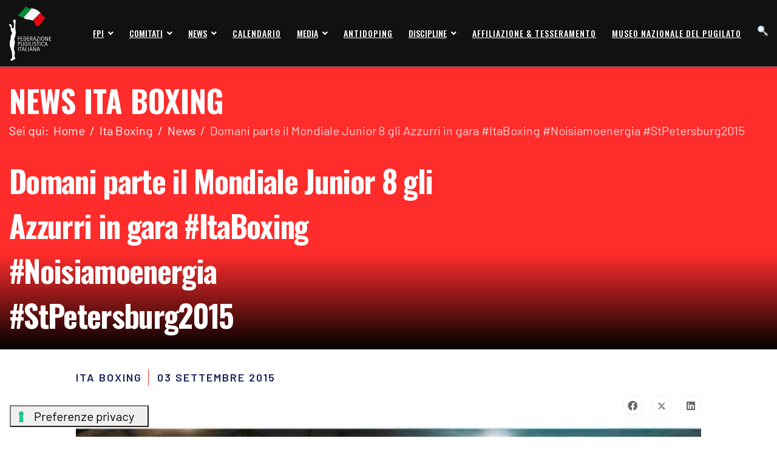

--- FILE ---
content_type: text/html; charset=utf-8
request_url: https://www.fpi.it/ita-boxing/news/domani-parte-il-mondiale-junior-8-gli-azzurri-in-gara-itaboxing-noisiamoenergia-stpetersburg2015.html
body_size: 14526
content:

<!doctype html>
<html lang="it-it" dir="ltr">
    <head>
        <meta charset="utf-8">
        <meta name="viewport" content="width=device-width, initial-scale=1, shrink-to-fit=no">
        <link rel="canonical" href="https://www.fpi.it/ita-boxing/news/domani-parte-il-mondiale-junior-8-gli-azzurri-in-gara-itaboxing-noisiamoenergia-stpetersburg2015.html">
        <meta charset="utf-8">
	<meta name="description" content="Il sito ufficiale della Federazione Pugilistica Italiana - FPI con  tutte le news aggiornate, il programma degli eventi, documenti, foto e video">
	<meta name="generator" content="HELIX_ULTIMATE_GENERATOR_TEXT">
	<title>Domani parte il Mondiale Junior 8 gli Azzurri in gara #ItaBoxing #Noisiamoenergia #StPetersburg2015  - FPI</title>
	<link href="/images/logo/favicon.png" rel="icon" type="image/vnd.microsoft.icon">
<link href="/media/vendor/joomla-custom-elements/css/joomla-alert.min.css?0.4.1" rel="stylesheet">
	<link href="/media/com_jce/site/css/content.min.css?badb4208be409b1335b815dde676300e" rel="stylesheet">
	<link href="//fonts.googleapis.com/css?family=Barlow:100,100i,200,200i,300,300i,400,400i,500,500i,600,600i,700,700i,800,800i,900,900i&amp;subset=latin&amp;display=swap" rel="stylesheet" media="none" onload="media=&quot;all&quot;">
	<link href="//fonts.googleapis.com/css?family=Oswald:100,100i,200,200i,300,300i,400,400i,500,500i,600,600i,700,700i,800,800i,900,900i&amp;subset=latin&amp;display=swap" rel="stylesheet" media="none" onload="media=&quot;all&quot;">
	<link href="//fonts.googleapis.com/css?family=Oswald:100,100i,200,200i,300,300i,400,400i,500,500i,600,600i,700,700i,800,800i,900,900i&amp;subset=vietnamese&amp;display=swap" rel="stylesheet" media="none" onload="media=&quot;all&quot;">
	<link href="/templates/dylan/css/bootstrap.min.css" rel="stylesheet">
	<link href="/plugins/system/helixultimate/assets/css/system-j4.min.css" rel="stylesheet">
	<link href="/templates/dylan/css/font-awesome.min.css" rel="stylesheet">
	<link href="/templates/dylan/css/fa-v4-shims.css" rel="stylesheet">
	<link href="/templates/dylan/css/template.css" rel="stylesheet">
	<link href="/templates/dylan/css/presets/preset1.css" rel="stylesheet">
	<link href="/components/com_sppagebuilder/assets/css/animate.min.css?320bd0471c3e8d6b9dd55c98e185506c" rel="stylesheet">
	<link href="/components/com_sppagebuilder/assets/css/sppagebuilder.css?320bd0471c3e8d6b9dd55c98e185506c" rel="stylesheet">
	<link href="/components/com_sppagebuilder/assets/css/magnific-popup.css" rel="stylesheet">
	<style>#system-message-container {
    z-index: 2;
}</style>
	<style>body{font-family: 'Barlow', sans-serif;font-size: 16px;font-weight: 400;text-decoration: none;}
@media (max-width:767px){body{font-size: 13px;}
}
</style>
	<style>h1{font-family: 'Oswald', sans-serif;font-size: 63px;font-weight: 700;text-decoration: none;}
@media (min-width:768px) and (max-width:991px){h1{font-size: 55px;}
}
@media (max-width:767px){h1{font-size: 40px;}
}
</style>
	<style>h2{font-family: 'Barlow', sans-serif;font-size: 18px;font-weight: 400;text-decoration: none;}
@media (max-width:767px){h2{font-size: 15px;}
}
</style>
	<style>h3{font-family: 'Oswald', sans-serif;font-size: 50px;text-decoration: none;}
@media (min-width:768px) and (max-width:991px){h3{font-size: 40px;}
}
@media (max-width:767px){h3{font-size: 28px;}
}
</style>
	<style>h4{font-family: 'Oswald', sans-serif;font-size: 20px;font-weight: 700;text-decoration: none;}
@media (max-width:767px){h4{font-size: 17px;}
}
</style>
	<style>.sp-megamenu-parent > li > a, .sp-megamenu-parent > li > span, .sp-megamenu-parent .sp-dropdown li.sp-menu-item > a{font-family: 'Oswald', sans-serif;font-size: 14px;font-weight: 500;text-decoration: none;}
@media (max-width:767px){.sp-megamenu-parent > li > a, .sp-megamenu-parent > li > span, .sp-megamenu-parent .sp-dropdown li.sp-menu-item > a{font-size: 12px;}
}
</style>
	<style>.menu.nav-pills > li > a, .menu.nav-pills > li > span, .menu.nav-pills .sp-dropdown li.sp-menu-item > a{font-family: 'Oswald', sans-serif;font-size: 14px;font-weight: 500;text-decoration: none;}
@media (max-width:767px){.menu.nav-pills > li > a, .menu.nav-pills > li > span, .menu.nav-pills .sp-dropdown li.sp-menu-item > a{font-size: 12px;}
}
</style>
	<style>.sppb-btn, .sppb-chart-percent span, .sppb-animated-number, .sppb-sp-slider-title{font-family: 'Oswald', sans-serif;font-size: 16px;font-weight: 400;text-decoration: none;}
</style>
	<style>.logo-image {height:90px;}.logo-image-phone {height:90px;}</style>
	<style>@media(min-width: 1400px) {.sppb-row-container { max-width: 1320px; }}</style>
<script src="/media/vendor/jquery/js/jquery.min.js?3.7.1"></script>
	<script src="/media/legacy/js/jquery-noconflict.min.js?504da4"></script>
	<script type="application/json" class="joomla-script-options new">{"data":{"breakpoints":{"tablet":991,"mobile":480},"header":{"stickyOffset":"100"}},"joomla.jtext":{"ERROR":"Errore","MESSAGE":"Messaggio","NOTICE":"Avviso","WARNING":"Attenzione","JCLOSE":"Chiudi","JOK":"OK","JOPEN":"Apri"},"system.paths":{"root":"","rootFull":"https:\/\/www.fpi.it\/","base":"","baseFull":"https:\/\/www.fpi.it\/"},"csrf.token":"6d48713d58eedbffd613860924aeda49"}</script>
	<script src="/media/system/js/core.min.js?2cb912"></script>
	<script src="/media/vendor/bootstrap/js/alert.min.js?5.3.3" type="module"></script>
	<script src="/media/vendor/bootstrap/js/button.min.js?5.3.3" type="module"></script>
	<script src="/media/vendor/bootstrap/js/carousel.min.js?5.3.3" type="module"></script>
	<script src="/media/vendor/bootstrap/js/collapse.min.js?5.3.3" type="module"></script>
	<script src="/media/vendor/bootstrap/js/dropdown.min.js?5.3.3" type="module"></script>
	<script src="/media/vendor/bootstrap/js/modal.min.js?5.3.3" type="module"></script>
	<script src="/media/vendor/bootstrap/js/offcanvas.min.js?5.3.3" type="module"></script>
	<script src="/media/vendor/bootstrap/js/popover.min.js?5.3.3" type="module"></script>
	<script src="/media/vendor/bootstrap/js/scrollspy.min.js?5.3.3" type="module"></script>
	<script src="/media/vendor/bootstrap/js/tab.min.js?5.3.3" type="module"></script>
	<script src="/media/vendor/bootstrap/js/toast.min.js?5.3.3" type="module"></script>
	<script src="/media/system/js/showon.min.js?e51227" type="module"></script>
	<script src="/media/system/js/messages.min.js?9a4811" type="module"></script>
	<script src="/templates/dylan/js/main.js"></script>
	<script src="/components/com_sppagebuilder/assets/js/jquery.parallax.js?320bd0471c3e8d6b9dd55c98e185506c"></script>
	<script src="/components/com_sppagebuilder/assets/js/sppagebuilder.js?320bd0471c3e8d6b9dd55c98e185506c" defer></script>
	<script src="/components/com_sppagebuilder/assets/js/jquery.magnific-popup.min.js"></script>
	<script src="/components/com_sppagebuilder/assets/js/addons/image.js"></script>
	<script src="/components/com_sppagebuilder/assets/js/addons/text_block.js"></script>
	<script type="application/ld+json">{"@context":"https://schema.org","@graph":[{"@type":"Organization","@id":"https://www.fpi.it/#/schema/Organization/base","name":"FPI","url":"https://www.fpi.it/"},{"@type":"WebSite","@id":"https://www.fpi.it/#/schema/WebSite/base","url":"https://www.fpi.it/","name":"FPI","publisher":{"@id":"https://www.fpi.it/#/schema/Organization/base"}},{"@type":"WebPage","@id":"https://www.fpi.it/#/schema/WebPage/base","url":"https://www.fpi.it/ita-boxing/news/domani-parte-il-mondiale-junior-8-gli-azzurri-in-gara-itaboxing-noisiamoenergia-stpetersburg2015.html","name":"Domani parte il Mondiale Junior 8 gli Azzurri in gara #ItaBoxing #Noisiamoenergia #StPetersburg2015  - FPI","description":"Il sito ufficiale della Federazione Pugilistica Italiana - FPI con  tutte le news aggiornate, il programma degli eventi, documenti, foto e video","isPartOf":{"@id":"https://www.fpi.it/#/schema/WebSite/base"},"about":{"@id":"https://www.fpi.it/#/schema/Organization/base"},"inLanguage":"it-IT","breadcrumb":{"@id":"https://www.fpi.it/#/schema/BreadcrumbList/127"}},{"@type":"Article","@id":"https://www.fpi.it/#/schema/com_content/article/5579","name":"Domani parte il Mondiale Junior 8 gli Azzurri in gara #ItaBoxing #Noisiamoenergia #StPetersburg2015 ","headline":"Domani parte il Mondiale Junior 8 gli Azzurri in gara #ItaBoxing #Noisiamoenergia #StPetersburg2015 ","inLanguage":"it-IT","articleSection":"Ita Boxing","dateCreated":"2015-09-03T10:55:37+00:00","isPartOf":{"@id":"https://www.fpi.it/#/schema/WebPage/base"}}]}</script>
	<script>template="dylan";</script>
	<script>
				document.addEventListener("DOMContentLoaded", () =>{
					window.htmlAddContent = window?.htmlAddContent || "";
					if (window.htmlAddContent) {
        				document.body.insertAdjacentHTML("beforeend", window.htmlAddContent);
					}
				});
			</script>
	<meta property="og:type" content="article" />
	<meta property="og:url" content="https://www.fpi.it/ita-boxing/news/domani-parte-il-mondiale-junior-8-gli-azzurri-in-gara-itaboxing-noisiamoenergia-stpetersburg2015.html" />
	<meta property="og:title" content="Domani parte il Mondiale Junior 8 gli Azzurri in gara #ItaBoxing #Noisiamoenergia #StPetersburg2015 " />
	<meta property="og:description" content="407 i Boxer iscritti agli AIBA Junior World Boxing Championships 2015, in programma a San Pietroburgo dal 4 al 12 settembre. Evento nel quale..." />
	<meta property="og:site_name" content="FPI" />
	<meta name="twitter:description" content="407 i Boxer iscritti agli AIBA Junior World Boxing Championships 2015, in programma a San Pietroburgo dal 4 al 12 settembre. Evento nel quale..." />
	<meta name="twitter:card" content="summary_large_image" />
<script src="/templates/dylan/js/custom.js"></script>

<script src="/media/com_cnvideos/js/youtube-lightbox.js"></script>

<!-- Matomo -->
<script>
  var _paq = window._paq = window._paq || [];
  /* tracker methods like "setCustomDimension" should be called before "trackPageView" */
  _paq.push(['trackPageView']);
  _paq.push(['enableLinkTracking']);
  (function() {
    var u="//matomoweb.coninet.it/";
    _paq.push(['setTrackerUrl', u+'matomo.php']);
    _paq.push(['setSiteId', '101']);
    var d=document, g=d.createElement('script'), s=d.getElementsByTagName('script')[0];
    g.async=true; g.src=u+'matomo.js'; s.parentNode.insertBefore(g,s);
  })();
</script>
<!-- End Matomo Code -->
    </head>
    <body class="site helix-ultimate hu com_content com-content view-article layout-blog task-none itemid-334 it-it ltr sticky-header layout-fluid offcanvas-init offcanvs-position-right  ita predefined-header2">
    
    <div class="body-wrapper">
        <div class="body-innerwrapper">
            <header id="sp-header"><div class="container"><div class="d-flex justify-content-between"><div class="logo-area-wrap"><div class="logo"><a href="/"><img class="logo-image d-none d-lg-inline-block" src="/images/logo/logo-fpi.svg" alt="FPI"><img class="logo-image-phone d-inline-block d-lg-none" src="/images/logo/logo-fpi.svg" alt="FPI"></a></div></div><nav class="sp-megamenu-wrapper" role="navigation"><a id="offcanvas-toggler" aria-label="Navigation" class="offcanvas-toggler-right d-block d-lg-none" href="#"><i class="fa fa-bars" aria-hidden="true" title="Navigation"></i></a><ul class="sp-megamenu-parent menu-animation-fade d-none d-lg-block"><li class="sp-menu-item"></li><li class="sp-menu-item sp-has-child"><span  class=" sp-menu-separator"  >FPI</span><div class="sp-dropdown sp-dropdown-main sp-menu-right" style="width: 240px;"><div class="sp-dropdown-inner"><ul class="sp-dropdown-items"><li class="sp-menu-item"><a   href="/fpi/organigramma.html"  >Organigramma</a></li><li class="sp-menu-item"><a   href="/fpi/settori-federali/contabilita-amministrazione.html"  >Contabilità - Amministrazione</a></li><li class="sp-menu-item"><a   href="/fpi/uffici-federali.html"  >Uffici Federali</a></li><li class="sp-menu-item sp-has-child"><a   href="/fpi/settori-federali.html"  >Settori Federali</a><div class="sp-dropdown sp-dropdown-sub sp-menu-right" style="width: 240px;"><div class="sp-dropdown-inner"><ul class="sp-dropdown-items"><li class="sp-menu-item sp-has-child"><a   href="/fpi/settori-federali/sanitario.html"  >Sanitario</a><div class="sp-dropdown sp-dropdown-sub sp-menu-right" style="width: 240px;"><div class="sp-dropdown-inner"><ul class="sp-dropdown-items"><li class="sp-menu-item"><a   href="/fpi/settori-federali/sanitario/medici-fiduciari-regionali.html"  >Medici fiduciari regionali</a></li><li class="sp-menu-item"><a   href="/fpi/settori-federali/sanitario/documenti.html"  >Documenti</a></li><li class="sp-menu-item"><a   href="/fpi/organigramma.html"  >Organigramma Commissioni</a></li></ul></div></div></li><li class="sp-menu-item sp-has-child"><a   href="/fpi/settori-federali/nazionale-dilettanti-pugilato-olimpico.html"  >Nazionale Dilettanti Pugilato Olimpico</a><div class="sp-dropdown sp-dropdown-sub sp-menu-right" style="width: 240px;"><div class="sp-dropdown-inner"><ul class="sp-dropdown-items"><li class="sp-menu-item"><a   href="/fpi/settori-federali/nazionale-dilettanti-pugilato-olimpico/calendario-nazionale.html"  >Calendario nazionale</a></li><li class="sp-menu-item"><a   href="/fpi/settori-federali/nazionale-dilettanti-pugilato-olimpico/documenti.html"  >Documenti</a></li><li class="sp-menu-item"><a   href="/affiliazioni-e-tesseramento.html"  >Quote di tesseramento</a></li><li class="sp-menu-item"><a   href="/fpi/organigramma.html"  >Organigramma Commissioni</a></li></ul></div></div></li><li class="sp-menu-item sp-has-child"><a   href="/fpi/settori-federali/settore-internazionale.html"  >Settore Internazionale</a><div class="sp-dropdown sp-dropdown-sub sp-menu-right" style="width: 240px;"><div class="sp-dropdown-inner"><ul class="sp-dropdown-items"><li class="sp-menu-item"><a   href="/fpi/settori-federali/settore-internazionale/modulistica.html"  >Modulistica</a></li><li class="sp-menu-item"><a   href="/fpi/organigramma.html"  >Organigramma Commissioni</a></li></ul></div></div></li><li class="sp-menu-item sp-has-child"><a   href="/fpi/settori-federali/organi-di-giustizia.html"  >Organi di Giustizia</a><div class="sp-dropdown sp-dropdown-sub sp-menu-right" style="width: 240px;"><div class="sp-dropdown-inner"><ul class="sp-dropdown-items"><li class="sp-menu-item"><a   href="/fpi/settori-federali/organi-di-giustizia/circolari.html"  >Circolari</a></li><li class="sp-menu-item"><a   href="/fpi/settori-federali/organi-di-giustizia/comunicati.html"  >Comunicati</a></li><li class="sp-menu-item"><a   href="/fpi/settori-federali/organi-di-giustizia/normativa-ue.html"  >Normativa UE</a></li><li class="sp-menu-item"><a   href="/fpi/settori-federali/organi-di-giustizia/giustizia-sportiva.html"  >Giustizia Sportiva</a></li><li class="sp-menu-item"><a   href="/fpi/organigramma.html"  >Organigramma Commissioni</a></li></ul></div></div></li><li class="sp-menu-item"><a   href="/fpi/uffici-federali.html"  >Segreteria Generale</a></li><li class="sp-menu-item"><a   href="/fpi/settori-federali/contabilita-amministrazione.html"  >Contabilità - Amministrazione</a></li><li class="sp-menu-item sp-has-child"><a   href="/fpi/settori-federali/settore-pro-boxe.html"  >Settore Pro Boxe</a><div class="sp-dropdown sp-dropdown-sub sp-menu-right" style="width: 240px;"><div class="sp-dropdown-inner"><ul class="sp-dropdown-items"><li class="sp-menu-item"><a   href="/pro-boxe/campioni-internazionali.html"  >Campioni Internazionali</a></li><li class="sp-menu-item"><a   href="/fpi/settori-federali/settore-pro-boxe/campioni-italiani.html"  >Campioni Italiani</a></li><li class="sp-menu-item"><a   href="/fpi/settori-federali/settore-pro-boxe/sigle-professionistiche.html"  >Sigle Professionistiche</a></li><li class="sp-menu-item"><a   href="/fpi/settori-federali/settore-pro-boxe/documenti.html"  >Documenti</a></li><li class="sp-menu-item"><a   href="/affiliazioni-e-tesseramento.html"  >Domande di tesseramento e modulistica</a></li><li class="sp-menu-item"><a   href="/fpi/organigramma.html"  >Organigramma Commissioni</a></li></ul></div></div></li><li class="sp-menu-item sp-has-child"><a   href="/fpi/settori-federali/arbitri-giudici-commissari-di-riunione.html"  >Arbitri - Giudici - Commissari di Riunione</a><div class="sp-dropdown sp-dropdown-sub sp-menu-right" style="width: 240px;"><div class="sp-dropdown-inner"><ul class="sp-dropdown-items"><li class="sp-menu-item"><a   href="/fpi/settori-federali/arbitri-giudici-commissari-di-riunione/documenti.html"  >Documenti</a></li><li class="sp-menu-item"><a   href="/fpi/organigramma.html"  >Organigramma Commissioni</a></li></ul></div></div></li><li class="sp-menu-item sp-has-child"><a   href="/fpi/settori-federali/tecnici-sportivi.html"  >Tecnici Sportivi</a><div class="sp-dropdown sp-dropdown-sub sp-menu-right" style="width: 240px;"><div class="sp-dropdown-inner"><ul class="sp-dropdown-items"><li class="sp-menu-item"><a   href="/fpi/settori-federali/tecnici-sportivi/quote-di-tesseramento.html"  >Quote di Tesseramento</a></li><li class="sp-menu-item"><a   href="/fpi/settori-federali/tecnici-sportivi/documenti.html"  >Documenti</a></li><li class="sp-menu-item"><a   href="/fpi/organigramma.html"  >Organigramma Commissioni</a></li></ul></div></div></li><li class="sp-menu-item"><a   href="/gym-boxe.html"  >Gym Boxe Amatoriale</a></li><li class="sp-menu-item"><a   href="/fpi/settori-federali/giovanile.html"  >Giovanile</a></li><li class="sp-menu-item"><a   href="/fpi/settori-federali/comunicazione-e-marketing.html"  >Comunicazione e Marketing</a></li><li class="sp-menu-item"><a   href="/fpi/organigramma.html"  >Organigramma Commissioni</a></li></ul></div></div></li><li class="sp-menu-item"><a   href="/lente-di-ingrandimento-news-approfondimenti.html"  >Attività Consiglio Federale</a></li><li class="sp-menu-item"><a   href="/fpi/statuto-e-regolamenti.html"  >Statuto e Regolamenti</a></li><li class="sp-menu-item"><a   href="/fpi/archivio.html"  >Archivio</a></li><li class="sp-menu-item"><a   href="/fpi/link.html"  >Link</a></li><li class="sp-menu-item"><a   href="/fpi/linee-di-programma.html"  >Linee di Programma</a></li><li class="sp-menu-item"><a   href="/fpi/storia-fpi.html"  >Storia FPI</a></li><li class="sp-menu-item"><a   href="/fpi/storia-del-pugilato.html"  >Storia del Pugilato</a></li><li class="sp-menu-item"><a   href="/ita-boxing/centro-nazionale-di-pugilato.html"  >Centro Nazionale di Pugilato</a></li><li class="sp-menu-item"><a   href="/fpi/federazione-trasparente.html"  >Federazione Trasparente</a></li><li class="sp-menu-item"><a   href="/fpi/settori-federali/organi-di-giustizia/giustizia-sportiva.html"  >Giustizia Sportiva</a></li></ul></div></div></li><li class="sp-menu-item sp-has-child"><span  class=" sp-menu-separator"  >Comitati</span><div class="sp-dropdown sp-dropdown-main sp-menu-right" style="width: 240px;"><div class="sp-dropdown-inner"><ul class="sp-dropdown-items"><li class="sp-menu-item"><a   href="/comitati/bolzano.html"  >Bolzano</a></li><li class="sp-menu-item"><a   href="/comitati/abruzzo-molise.html"  >Abruzzo-Molise</a></li><li class="sp-menu-item"><a   href="/comitati/puglia-basilicata.html"  >Puglia-Basilicata</a></li><li class="sp-menu-item"><a   href="/comitati/calabria.html"  >Calabria</a></li><li class="sp-menu-item"><a   href="/comitati/campania.html"  >Campania</a></li><li class="sp-menu-item"><a   href="/comitati/emilia-romagna.html"  >Emilia Romagna</a></li><li class="sp-menu-item"><a   href="/comitati/friuli-venezia-giulia.html"  >Friuli Venezia Giulia</a></li><li class="sp-menu-item"><a   href="/comitati/lazio.html"  >Lazio</a></li><li class="sp-menu-item"><a   href="/comitati/liguria.html"  >Liguria</a></li><li class="sp-menu-item"><a   href="/comitati/lombardia.html"  >Lombardia</a></li><li class="sp-menu-item"><a   href="/comitati/marche.html"  >Marche</a></li><li class="sp-menu-item"><a   href="/comitati/piemonte.html"  >Piemonte - V.Aosta</a></li><li class="sp-menu-item"><a   href="/comitati/sardegna.html"  >Sardegna</a></li><li class="sp-menu-item"><a   href="/comitati/sicilia.html"  >Sicilia</a></li><li class="sp-menu-item"><a   href="/comitati/toscana.html"  >Toscana</a></li><li class="sp-menu-item"><a   href="/comitati/trento.html"  >Trento</a></li><li class="sp-menu-item"><a   href="/comitati/umbria.html"  >Umbria</a></li><li class="sp-menu-item"><a   href="/comitati/veneto.html"  >Veneto</a></li></ul></div></div></li><li class="sp-menu-item sp-has-child"><span  class=" sp-menu-separator"  >News</span><div class="sp-dropdown sp-dropdown-main sp-menu-right" style="width: 240px;"><div class="sp-dropdown-inner"><ul class="sp-dropdown-items"><li class="sp-menu-item"><a  class=" fpi" href="/news/fpi.html"  >FPI</a></li><li class="sp-menu-item"><a  class=" itaring" href="/pugilato-olimpico/news.html"  >Pugilato Olimpico</a></li><li class="sp-menu-item"><a  class=" itaring" href="/pro-boxe/news.html"  >Pro Boxe</a></li><li class="sp-menu-item"><a  class=" itaring" href="/gym-boxe/news.html"  >Gym Boxe</a></li><li class="sp-menu-item active"><a  class=" itaring" href="/ita-boxing/news.html"  >ITA Boxing</a></li><li class="sp-menu-item"><a  class=" itaring" href="/giovanile/news.html"  >Giovanile</a></li><li class="sp-menu-item"></li></ul></div></div></li><li class="sp-menu-item"><a   href="/calendario.html"  >Calendario</a></li><li class="sp-menu-item sp-has-child"><span  class=" sp-menu-separator"  >Media</span><div class="sp-dropdown sp-dropdown-main sp-menu-right" style="width: 240px;"><div class="sp-dropdown-inner"><ul class="sp-dropdown-items"><li class="sp-menu-item"><a   href="/media-fpi/foto.html"  >Foto</a></li><li class="sp-menu-item"><a   href="/media-fpi/video.html?layoutid=1"  >Video</a></li></ul></div></div></li><li class="sp-menu-item"><a   href="/antidoping.html"  >Antidoping</a></li><li class="sp-menu-item sp-has-child"><span  class=" sp-menu-separator"  >Discipline</span><div class="sp-dropdown sp-dropdown-main sp-menu-right" style="width: 240px;"><div class="sp-dropdown-inner"><ul class="sp-dropdown-items"><li class="sp-menu-item"><a   href="/pugilato-olimpico.html"  >Pugilato Olimpico</a></li><li class="sp-menu-item"><a   href="/pro-boxe.html"  >Pro Boxe</a></li><li class="sp-menu-item"><a   href="/gym-boxe.html"  >Gym Boxe</a></li><li class="sp-menu-item alias-parent-active"><a   href="/ita-boxing.html"  >Ita Boxing</a></li><li class="sp-menu-item"><a   href="/giovanile.html"  >Giovanile</a></li></ul></div></div></li><li class="sp-menu-item"><a   href="/affiliazioni-e-tesseramento.html"  >Affiliazione &amp; Tesseramento</a></li><li class="sp-menu-item"><a   href="/museo-nazionale-del-pugilato.html"  >Museo Nazionale del Pugilato</a></li><li class="sp-menu-item"><a   href="/cerca.html"  ><img src="/images/quickicons/bluestock/icon-48-search.png#joomlaImage://local-images/quickicons/bluestock/icon-48-search.png?width=48&amp;height=48" alt="Cerca" /></a></li></ul></nav><div class="menu-right-wrap"><div class="d-inline-block"><a id="offcanvas-toggler" aria-label="Navigation" class="offcanvas-toggler-right d-block d-lg-none" href="#"><i class="fa fa-bars" aria-hidden="true" title="Navigation"></i></a></div></div></div></div></header>            
<section id="sp-fpi-title" >

				
	
<div class="row">
	<div id="sp-title" class="col-lg-12 "><div class="sp-column "><div class="sp-page-title"><div class="container"><h2 class="sp-page-title-heading">News ITA BOXING</h2>
<ol itemscope itemtype="https://schema.org/BreadcrumbList" class="breadcrumb">
			<li class="float-start">
			Sei qui: &#160;
		</li>
	
				<li itemprop="itemListElement" itemscope itemtype="https://schema.org/ListItem" class="breadcrumb-item"><a itemprop="item" href="/" class="pathway"><span itemprop="name">Home</span></a>				<meta itemprop="position" content="1">
			</li>
					<li itemprop="itemListElement" itemscope itemtype="https://schema.org/ListItem" class="breadcrumb-item"><a itemprop="item" href="/ita-boxing.html" class="pathway"><span itemprop="name">Ita Boxing</span></a>				<meta itemprop="position" content="2">
			</li>
					<li itemprop="itemListElement" itemscope itemtype="https://schema.org/ListItem" class="breadcrumb-item"><a itemprop="item" href="/ita-boxing/news.html" class="pathway"><span itemprop="name">News</span></a>				<meta itemprop="position" content="3">
			</li>
					<li itemprop="itemListElement" itemscope itemtype="https://schema.org/ListItem" class="breadcrumb-item active"><span itemprop="name">Domani parte il Mondiale Junior 8 gli Azzurri in gara #ItaBoxing #Noisiamoenergia #StPetersburg2015 </span>				<meta itemprop="position" content="4">
			</li>
		</ol>
</div></div></div></div></div>
				
</section>
<section id="sp-main-body" >

										<div class="container">
					<div class="container-inner">
						
	
<div class="row">
	
<main id="sp-component" class="col-lg-8 ">
	<div class="sp-column ">
		<div id="system-message-container" aria-live="polite">
	</div>


		
		<div class="article-details  ita" itemscope itemtype="https://schema.org/Article">
	<meta itemprop="inLanguage" content="it-IT">
	
	
    <div class="header-info-article">
        <div class="wrap row">
                        <div class="article-header col-lg-7">
                                    <h1 itemprop="headline">
                        Domani parte il Mondiale Junior 8 gli Azzurri in gara #ItaBoxing #Noisiamoenergia #StPetersburg2015                     </h1>
                                                                            </div>
            
                            		
		            
                                </div>
    </div>

	<div class="article-can-edit d-flex flex-wrap justify-content-between">
				</div>
				<div class="article-info">

	
		
		
					<span class="category-name" title="Categoria: Ita Boxing">
			Ita Boxing	</span>
		
		
					<span class="published" title="Pubblicato: 03 Settembre 2015">
	<time datetime="2015-09-03T12:55:37+02:00" itemprop="datePublished">
		03 Settembre 2015	</time>
</span>
				
		
	
			
		
			</div>
		
		
			
		
		
			<div class="article-ratings-social-share d-flex justify-content-end">
			<div class="me-auto align-self-center">
							</div>
			<div class="social-share-block">
				<div class="article-social-share">
	<div class="social-share-icon">
		<ul>
											<li>
					<a class="facebook" onClick="window.open('https://www.facebook.com/sharer.php?u=https://www.fpi.it/ita-boxing/news/domani-parte-il-mondiale-junior-8-gli-azzurri-in-gara-itaboxing-noisiamoenergia-stpetersburg2015.html','Facebook','width=600,height=300,left='+(screen.availWidth/2-300)+',top='+(screen.availHeight/2-150)+''); return false;" href="https://www.facebook.com/sharer.php?u=https://www.fpi.it/ita-boxing/news/domani-parte-il-mondiale-junior-8-gli-azzurri-in-gara-itaboxing-noisiamoenergia-stpetersburg2015.html" title="Facebook">
						<span class="fab fa-facebook" aria-hidden="true"></span>
					</a>
				</li>
																											<li>
					<a class="twitter" title="Twitter" onClick="window.open('https://twitter.com/share?url=https://www.fpi.it/ita-boxing/news/domani-parte-il-mondiale-junior-8-gli-azzurri-in-gara-itaboxing-noisiamoenergia-stpetersburg2015.html&amp;text=Domani%20parte%20il%20Mondiale%20Junior%208%20gli%20Azzurri%20in%20gara%20#ItaBoxing%20#Noisiamoenergia%20#StPetersburg2015%20','Twitter share','width=600,height=300,left='+(screen.availWidth/2-300)+',top='+(screen.availHeight/2-150)+''); return false;" href="https://twitter.com/share?url=https://www.fpi.it/ita-boxing/news/domani-parte-il-mondiale-junior-8-gli-azzurri-in-gara-itaboxing-noisiamoenergia-stpetersburg2015.html&amp;text=Domani%20parte%20il%20Mondiale%20Junior%208%20gli%20Azzurri%20in%20gara%20#ItaBoxing%20#Noisiamoenergia%20#StPetersburg2015%20">
					<svg xmlns="http://www.w3.org/2000/svg" viewBox="0 0 512 512" fill="currentColor" style="width: 13.56px;position: relative;top: -1.5px;"><path d="M389.2 48h70.6L305.6 224.2 487 464H345L233.7 318.6 106.5 464H35.8L200.7 275.5 26.8 48H172.4L272.9 180.9 389.2 48zM364.4 421.8h39.1L151.1 88h-42L364.4 421.8z"/></svg>
					</a>
				</li>
																												<li>
						<a class="linkedin" title="LinkedIn" onClick="window.open('https://www.linkedin.com/shareArticle?mini=true&url=https://www.fpi.it/ita-boxing/news/domani-parte-il-mondiale-junior-8-gli-azzurri-in-gara-itaboxing-noisiamoenergia-stpetersburg2015.html','Linkedin','width=585,height=666,left='+(screen.availWidth/2-292)+',top='+(screen.availHeight/2-333)+''); return false;" href="https://www.linkedin.com/shareArticle?mini=true&url=https://www.fpi.it/ita-boxing/news/domani-parte-il-mondiale-junior-8-gli-azzurri-in-gara-itaboxing-noisiamoenergia-stpetersburg2015.html" >
							<span class="fab fa-linkedin" aria-hidden="true"></span>
						</a>
					</li>
										</ul>
		</div>
	</div>
			</div>
		</div>
	
	<div itemprop="articleBody">
		<p><span style="font-size: 10pt; font-family: arial,helvetica,sans-serif;"><img src="/images/phocagallery/ItaBoxing/11223804_885483398205151_5322865622115259439_n.jpg" alt="11223804 885483398205151 5322865622115259439 n" style="float: left;" />407 i Boxer iscritti agli AIBA Junior World Boxing Championships 2015, in programma a San Pietroburgo dal 4 al 12 settembre. Evento nel quale boxerano i miglior pugili al mondo tra i 15 e i 16 anni. 8 dei quali saranno gli Azzurri, convocati da Raffaele Bergamasco, Head Coach Italia Boxing Team Nazionali Maschili. Azzurri che arrivati ieri a San Pietroburgo e hanno effettuato i primi allenamenti in loco<br /></span></p>
<p><span style="font-size: 10pt; font-family: arial,helvetica,sans-serif;">Domani (4/09) ci sar&agrave; il sorteggio, la cerimonia di apertura e la prima sessione di gare. Finalissime il 12 settembre.</span></p>
<p><span style="font-size: 14pt;"><strong><span style="font-family: arial,helvetica,sans-serif;">Italia Boxing Team:</span></strong></span></p>
<p><span style="font-size: 10pt; font-family: arial,helvetica,sans-serif;">48 Kg Pasquale Di Sivo</span></p>
<p><span style="font-size: 10pt; font-family: arial,helvetica,sans-serif;">50 Kg Alessio Cangelosi</span></p>
<p><span style="font-size: 10pt; font-family: arial,helvetica,sans-serif;">52 Kg Matteo Pirrera</span></p>
<p><span style="font-size: 10pt; font-family: arial,helvetica,sans-serif;">54 Kg Giuseppe Ferlick</span></p>
<p><span style="font-size: 10pt; font-family: arial,helvetica,sans-serif;">57 Kg Armando Casamonica</span></p>
<p><span style="font-size: 10pt; font-family: arial,helvetica,sans-serif;">60 Kg Michele Lo Russo</span></p>
<p><span style="font-size: 10pt; font-family: arial,helvetica,sans-serif;">80 Kg Salvatore Scala</span></p>
<p><span style="font-size: 10pt; font-family: arial,helvetica,sans-serif;">+80 Kg Andrea Pugliara</span></p>
<p><span style="font-size: 10pt; font-family: arial,helvetica,sans-serif;"><strong>Team Leader</strong> Giancarlo Ottavio Ranno</span></p>
<p><span style="font-size: 10pt; font-family: arial,helvetica,sans-serif;"><strong>Coaches</strong>: Giulio Coletta e&nbsp; Gianfranco Rosi</span></p>
<p><span style="font-size: 10pt; font-family: arial,helvetica,sans-serif;"><strong>Team Doctor:</strong> Giuseppe Macchiarola</span></p>
<p><span style="font-size: 10pt; font-family: arial,helvetica,sans-serif;"><strong>Fisioterapista</strong> Marcello Giulietti</span></p>
<p style="text-align: center;"><span style="font-size: 10pt; font-family: arial,helvetica,sans-serif;"><strong>Italia Boxing Team</strong></span><br /><span style="font-size: 10pt; font-family: arial,helvetica,sans-serif;"><strong>Main Sponsor</strong> </span><a href="http://www.energeticsource.com/" target="_blank"><img src="http://www.fpi.it/images/LogoCorporateCMYK.jpg" alt="LogoCorporateCMYK" style="display: block; margin-right: auto;" /></a></p> 	</div>

	
	
	
			
		
	

	
				</div>


<div class="related-article-list-container">
	<h3 class="related-article-title"> Related Articles </h3>

	 
		<div class="article-list related-article-list">
			<div class="row">
														<div class="col-lg-4">
						<div class="article">
            <a href="/ita-boxing/news/9-gli-azzurri-per-i-campionati-mondiali-youth-di-san-pietroburgo-itaboxing-ywch16-noisiamoenergia.html">
            						<div class="article-full-image col-lg-5">
			<img src="/images/NOISIAMOENERGIA.jpg" itemprop="image" alt="9 gli Azzurri per i Campionati Mondiali Youth di San Pietroburgo #ItaBoxing #YWCH16 #NoiSiamoEnergia">		</div>
	
        </a>
    
    
	<div class="article-header">
					<h4>
									9 gli Azzurri per i Campionati Mondiali Youth di San Pietroburgo #ItaBoxing #YWCH16 #NoiSiamoEnergia							</h4>
			</div>

    <div class="article-info">
                            <span class="published" title="Pubblicato: 11 Novembre 2016">
	<time datetime="2016-11-11T17:12:07+01:00">
		11 Novembre 2016	</time>
</span>
            </div>        
</div>					</div>
														<div class="col-lg-4">
						<div class="article">
            <a href="/ita-boxing/news/9-giorni-all-apertura-dei-mondiali-youth-di-san-pietroburgo-417-i-boxer-in-gara-ywch16-itaboxing-noisiamoenergia.html">
            						<div class="article-full-image col-lg-5">
			<img src="/images/NOISIAMOENERGIA.jpg" itemprop="image" alt="9 Giorni all&#039;apertura dei Mondiali Youth di San Pietroburgo - 417 i Boxer in gara #YWCH16 #ItaBoxing #Noisiamoenergia">		</div>
	
        </a>
    
    
	<div class="article-header">
					<h4>
									9 Giorni all&#039;apertura dei Mondiali Youth di San Pietroburgo - 417 i Boxer in gara #YWCH16 #ItaBoxing #Noisiamoenergia							</h4>
			</div>

    <div class="article-info">
                            <span class="published" title="Pubblicato: 08 Novembre 2016">
	<time datetime="2016-11-08T08:42:49+01:00">
		08 Novembre 2016	</time>
</span>
            </div>        
</div>					</div>
														<div class="col-lg-4">
						<div class="article">
            <a href="/ita-boxing/news/12-i-boxer-youth-per-il-ritiro-in-vista-dei-mondiali-di-san-pietroburgo-itaboxing-noisiamoenergia.html">
            						<div class="article-full-image col-lg-5">
			<img src="/images/NOISIAMOENERGIA.jpg" itemprop="image" alt="12 i Boxer Youth per il Ritiro in vista dei Mondiali di San Pietroburgo #ItaBoxing #Noisiamoenergia">		</div>
	
        </a>
    
    
	<div class="article-header">
					<h4>
									12 i Boxer Youth per il Ritiro in vista dei Mondiali di San Pietroburgo #ItaBoxing #Noisiamoenergia							</h4>
			</div>

    <div class="article-info">
                            <span class="published" title="Pubblicato: 31 Ottobre 2016">
	<time datetime="2016-10-31T06:07:00+01:00">
		31 Ottobre 2016	</time>
</span>
            </div>        
</div>					</div>
							</div>
		</div>
	
	
	</div>

			</div>
</main>
<aside id="sp-right" class="col-lg-4 "><div class="sp-column "><div class="sp-module right-menu"><div class="sp-module-content"><ul class="menu">
<li class="item-342"><a href="/ita-boxing/centro-nazionale-di-pugilato.html" class=" aob">Centro Nazionale di Pugilato</a></li><li class="item-334 current active"><a href="/ita-boxing/news.html" class=" aob">News</a></li><li class="item-341"><a href="/ita-boxing/staff-tecnico.html" class=" aob">Staff Tecnico</a></li><li class="item-339"><a href="/calendario/category/127-ita-boxing.html" class=" aob" target="_blank" rel="noopener noreferrer">Eventi</a></li><li class="item-297 menu-deeper menu-parent"><a href="/ita-boxing/medagliere.html" >Medagliere<span class="menu-toggler"></span></a><ul class="menu-child"><li class="item-1121"><a href="/ita-boxing/medagliere/olimpiadi-itaboxing.html" >Olimpiadi</a></li><li class="item-1122"><a href="/ita-boxing/medagliere/mondiali-itaboxing.html" >Mondiali</a></li><li class="item-1123"><a href="/ita-boxing/medagliere/mondiali-itaboxing-2.html" >Europei</a></li></ul></li><li class="item-981"><a href="/ita-boxing/nazionale-schoolboy-schoolgirl.html" class=" aob">Nazionale SchoolBoy-SchoolGirl</a></li></ul>
</div></div></div></aside></div>
											</div>
				</div>
						
</section>
<section id="sp-pagine-interne" >

						<div class="container">
				<div class="container-inner">
			
	
<div class="row">
	<div id="sp-position1" class="col-lg-12 "><div class="sp-column "><div class="sp-module "><div class="sp-module-content">
<div id="mod-custom369" class="mod-custom custom">
    <script type="text/javascript">
var _iub = _iub || [];
_iub.csConfiguration = {"askConsentAtCookiePolicyUpdate":true,"floatingPreferencesButtonDisplay":"bottom-left","perPurposeConsent":true,"reloadOnConsent":true,"siteId":3387438,"cookiePolicyId":50309900,"lang":"it","floatingPreferencesButtonCaption":true, "banner":{ "acceptButtonCaptionColor":"#FFFFFF","acceptButtonColor":"#0073CE","acceptButtonDisplay":true,"backgroundColor":"#FFFFFF","closeButtonRejects":true,"customizeButtonCaptionColor":"#4D4D4D","customizeButtonColor":"#DADADA","customizeButtonDisplay":true,"explicitWithdrawal":true,"listPurposes":true,"position":"float-top-center","rejectButtonCaptionColor":"#FFFFFF","rejectButtonColor":"#0073CE","rejectButtonDisplay":true,"showPurposesToggles":true,"showTitle":false,"textColor":"#000000" }};
</script>
<script type="text/javascript" src="https://cs.iubenda.com/autoblocking/3387438.js"></script>
<script type="text/javascript" src="//cdn.iubenda.com/cs/iubenda_cs.js" charset="UTF-8" async></script></div>
</div></div></div></div></div>
							</div>
			</div>
			
</section>
<section id="sp-bottom-top" >

						<div class="container">
				<div class="container-inner">
			
	
<div class="row">
	<div id="sp-bottom-top" class="col-lg-12 "><div class="sp-column "><div class="sp-module "><h3 class="sp-module-title">Segui FPI sui social media</h3><div class="sp-module-content"><div class="mod-sppagebuilder  sp-page-builder" data-module_id="337">
	<div class="page-content">
		<section id="section-id-1586349397976" class="sppb-section" ><div class="sppb-row-container"><div class="sppb-row"><div class="sppb-col-md-12  " id="column-wrap-id-1586349397975"><div id="column-id-1586349397975" class="sppb-column  " ><div class="sppb-column-addons"><div id="sppb-addon-wrapper-1586349397979" class="sppb-addon-wrapper  addon-root-icons-group"><div id="sppb-addon-1586349397979" class="clearfix  "     ><div class="sppb-addon sppb-addon-icons-group  icons-group-title-postion-top"><ul class="sppb-icons-group-list"><li id="icon-15863493979791" class=""><a href="https://www.youtube.com/user/FPIOfficialChannel" aria-label="YouTube" target="_blank"><i class="fab fa-youtube " aria-hidden="true" title="YouTube"></i><span class="sppb-form-label-visually-hidden">YouTube</span></a></li><li id="icon-15863493979792" class=""><a href="https://www.facebook.com/FederazionePugilisticaItaliana?sk=wall" aria-label="Facebook" target="_blank"><i class="fab fa-facebook " aria-hidden="true" title="Facebook"></i><span class="sppb-form-label-visually-hidden">Facebook</span></a></li><li id="icon-15863493979793" class=" x-twitter"><a href="https://twitter.com/FPIBoxe" aria-label="Twitter" target="_blank"><i class=" " aria-hidden="true" title="Twitter"></i><span class="sppb-form-label-visually-hidden">Twitter</span></a></li><li id="icon-15863493979794" class=""><a href="http://instagram.com/federazionepugilisticaitaliana" aria-label="Instagram" target="_blank"><i class="fab fa-instagram " aria-hidden="true" title="Instagram"></i><span class="sppb-form-label-visually-hidden">Instagram</span></a></li><li id="icon-15863493979795" class=""><a href="https://vm.tiktok.com/ZMNNwMtpM/" aria-label="TikTok" target="_blank"><i class="fab fa-tiktok " aria-hidden="true" title="TikTok"></i><span class="sppb-form-label-visually-hidden">TikTok</span></a></li><li id="icon-15863493979796" class=""><a href="https://t.me/FederazionePugilisticaItaliana" aria-label="Telegram" target="_blank"><i class="fab fa-telegram-plane " aria-hidden="true" title="Telegram"></i><span class="sppb-form-label-visually-hidden">Telegram</span></a></li><li id="icon-15863493979797" class=""><a href="https://whatsapp.com/channel/0029Va9QLreH5JLw4RKq1y2q  " aria-label="Whatsapp" target="_blank"><i class="fab fa-whatsapp " aria-hidden="true" title="Whatsapp"></i><span class="sppb-form-label-visually-hidden">Whatsapp</span></a></li><li id="icon-15863493979798" class=""><a href="https://it.linkedin.com/company/federazione-pugilistica-italiana  " aria-label="Linkedin" target="_blank"><i class="fab fa-linkedin-in " aria-hidden="true" title="Linkedin"></i><span class="sppb-form-label-visually-hidden">Linkedin</span></a></li></ul></div><style type="text/css">#sppb-addon-1586349397979{
box-shadow: 0 0 0 0 #ffffff;
}#sppb-addon-1586349397979{
border-radius: 0px;
}
@media (max-width: 1199.98px) {#sppb-addon-1586349397979{}}
@media (max-width: 991.98px) {#sppb-addon-1586349397979{}}
@media (max-width: 767.98px) {#sppb-addon-1586349397979{}}
@media (max-width: 575.98px) {#sppb-addon-1586349397979{}}#sppb-addon-wrapper-1586349397979{
margin-top: 40px;
margin-right: 0px;
margin-bottom: 0px;
margin-left: 0px;
}
@media (max-width: 1199.98px) {#sppb-addon-wrapper-1586349397979{margin-top: 20px;
margin-right: 0px;
margin-bottom: 20px;
margin-left: 0px;}}
@media (max-width: 991.98px) {#sppb-addon-wrapper-1586349397979{margin-top: 20px;
margin-right: 0px;
margin-bottom: 20px;
margin-left: 0px;}}
@media (max-width: 767.98px) {#sppb-addon-wrapper-1586349397979{margin-top: 20px;
margin-right: 0px;
margin-bottom: 20px;
margin-left: 0px;}}
@media (max-width: 575.98px) {#sppb-addon-wrapper-1586349397979{margin-top: 0px;
margin-right: 0px;
margin-bottom: 0px;
margin-left: 0px;}}#sppb-addon-1586349397979 a {
	color: #ffffff;
}
#sppb-addon-1586349397979 a:hover,
#sppb-addon-1586349397979 a:focus,
#sppb-addon-1586349397979 a:active {
	color: #ffffff;
}
#sppb-addon-1586349397979 .sppb-addon-title{
}#sppb-addon-1586349397979 .sppb-icons-group-list{display:flex;flex-wrap:wrap;align-items:center;justify-content:center;}#sppb-addon-1586349397979 .sppb-icons-group-list li a{display:flex;flex-direction:column-reverse;align-items:center;}#sppb-addon-1586349397979 .sppb-icons-label-text{padding-top:25px;font-weight:700;font-size:13px;}#sppb-addon-1586349397979 .sppb-icons-label-text>span{display:block;margin-top:5px;}#sppb-addon-1586349397979 .sppb-icons-group-list li a:hover{background-color:var(--link-color) !important;}@media (max-width: 768px){#sppb-addon-1586349397979 .sppb-icons-label-text{display:none;}}</style><style type="text/css">#sppb-addon-1586349397979 .sppb-icons-group-list li{
margin: 10px;
}
@media (max-width: 1199.98px) {#sppb-addon-1586349397979 .sppb-icons-group-list li{}}
@media (max-width: 991.98px) {#sppb-addon-1586349397979 .sppb-icons-group-list li{margin: 6px;}}
@media (max-width: 767.98px) {#sppb-addon-1586349397979 .sppb-icons-group-list li{margin: 6px;}}
@media (max-width: 575.98px) {#sppb-addon-1586349397979 .sppb-icons-group-list li{margin: 3px;}}#sppb-addon-1586349397979 .sppb-icons-group-list{
margin: -10px;
}
@media (max-width: 1199.98px) {#sppb-addon-1586349397979 .sppb-icons-group-list{}}
@media (max-width: 991.98px) {#sppb-addon-1586349397979 .sppb-icons-group-list{margin: -6px;}}
@media (max-width: 767.98px) {#sppb-addon-1586349397979 .sppb-icons-group-list{margin: -6px;}}
@media (max-width: 575.98px) {#sppb-addon-1586349397979 .sppb-icons-group-list{margin: -3px;}}#sppb-addon-1586349397979 .sppb-icons-group-list li#icon-15863493979791 a{
font-size: 30px;
}
@media (max-width: 1199.98px) {#sppb-addon-1586349397979 .sppb-icons-group-list li#icon-15863493979791 a{}}
@media (max-width: 991.98px) {#sppb-addon-1586349397979 .sppb-icons-group-list li#icon-15863493979791 a{font-size: 20px;}}
@media (max-width: 767.98px) {#sppb-addon-1586349397979 .sppb-icons-group-list li#icon-15863493979791 a{font-size: 18px;}}
@media (max-width: 575.98px) {#sppb-addon-1586349397979 .sppb-icons-group-list li#icon-15863493979791 a{font-size: 15px;}}#sppb-addon-1586349397979 .sppb-icons-group-list li#icon-15863493979791 a{
}
@media (max-width: 1199.98px) {#sppb-addon-1586349397979 .sppb-icons-group-list li#icon-15863493979791 a{}}
@media (max-width: 991.98px) {#sppb-addon-1586349397979 .sppb-icons-group-list li#icon-15863493979791 a{padding-top: 10px;
padding-right: 10px;
padding-bottom: 10px;
padding-left: 10px;border-width: 0px;}}
@media (max-width: 767.98px) {#sppb-addon-1586349397979 .sppb-icons-group-list li#icon-15863493979791 a{}}
@media (max-width: 575.98px) {#sppb-addon-1586349397979 .sppb-icons-group-list li#icon-15863493979791 a{height: 55px;width: 55px;}}#sppb-addon-1586349397979 .sppb-icons-group-list li#icon-15863493979791 .sppb-icons-label-text{
}
@media (max-width: 1199.98px) {#sppb-addon-1586349397979 .sppb-icons-group-list li#icon-15863493979791 .sppb-icons-label-text{}}
@media (max-width: 991.98px) {#sppb-addon-1586349397979 .sppb-icons-group-list li#icon-15863493979791 .sppb-icons-label-text{}}
@media (max-width: 767.98px) {#sppb-addon-1586349397979 .sppb-icons-group-list li#icon-15863493979791 .sppb-icons-label-text{}}
@media (max-width: 575.98px) {#sppb-addon-1586349397979 .sppb-icons-group-list li#icon-15863493979791 .sppb-icons-label-text{}}#sppb-addon-1586349397979 .sppb-icons-group-list li#icon-15863493979791{
display: inline-block;
font-size: 30px;
}
@media (max-width: 1199.98px) {#sppb-addon-1586349397979 .sppb-icons-group-list li#icon-15863493979791{}}
@media (max-width: 991.98px) {#sppb-addon-1586349397979 .sppb-icons-group-list li#icon-15863493979791{font-size: 20px;}}
@media (max-width: 767.98px) {#sppb-addon-1586349397979 .sppb-icons-group-list li#icon-15863493979791{font-size: 18px;}}
@media (max-width: 575.98px) {#sppb-addon-1586349397979 .sppb-icons-group-list li#icon-15863493979791{font-size: 15px;}}#sppb-addon-1586349397979 .sppb-icons-group-list li#icon-15863493979791 .sppb-icons-label-text{
font-size: 16px;
}
@media (max-width: 1199.98px) {#sppb-addon-1586349397979 .sppb-icons-group-list li#icon-15863493979791 .sppb-icons-label-text{}}
@media (max-width: 991.98px) {#sppb-addon-1586349397979 .sppb-icons-group-list li#icon-15863493979791 .sppb-icons-label-text{font-size: 16px;}}
@media (max-width: 767.98px) {#sppb-addon-1586349397979 .sppb-icons-group-list li#icon-15863493979791 .sppb-icons-label-text{}}
@media (max-width: 575.98px) {#sppb-addon-1586349397979 .sppb-icons-group-list li#icon-15863493979791 .sppb-icons-label-text{font-size: 12px;}}#sppb-addon-1586349397979 .sppb-icons-group-list li#icon-15863493979791 a:hover{
}#sppb-addon-1586349397979 .sppb-icons-group-list li#icon-15863493979791 a{
margin: 10px;
}
@media (max-width: 1199.98px) {#sppb-addon-1586349397979 .sppb-icons-group-list li#icon-15863493979791 a{}}
@media (max-width: 991.98px) {#sppb-addon-1586349397979 .sppb-icons-group-list li#icon-15863493979791 a{margin: 6px;}}
@media (max-width: 767.98px) {#sppb-addon-1586349397979 .sppb-icons-group-list li#icon-15863493979791 a{margin: 6px;}}
@media (max-width: 575.98px) {#sppb-addon-1586349397979 .sppb-icons-group-list li#icon-15863493979791 a{margin: 3px;}}
#sppb-addon-1586349397979 .sppb-icons-group-list li{
margin: 10px;
}
@media (max-width: 1199.98px) {#sppb-addon-1586349397979 .sppb-icons-group-list li{}}
@media (max-width: 991.98px) {#sppb-addon-1586349397979 .sppb-icons-group-list li{margin: 6px;}}
@media (max-width: 767.98px) {#sppb-addon-1586349397979 .sppb-icons-group-list li{margin: 6px;}}
@media (max-width: 575.98px) {#sppb-addon-1586349397979 .sppb-icons-group-list li{margin: 3px;}}#sppb-addon-1586349397979 .sppb-icons-group-list{
margin: -10px;
}
@media (max-width: 1199.98px) {#sppb-addon-1586349397979 .sppb-icons-group-list{}}
@media (max-width: 991.98px) {#sppb-addon-1586349397979 .sppb-icons-group-list{margin: -6px;}}
@media (max-width: 767.98px) {#sppb-addon-1586349397979 .sppb-icons-group-list{margin: -6px;}}
@media (max-width: 575.98px) {#sppb-addon-1586349397979 .sppb-icons-group-list{margin: -3px;}}#sppb-addon-1586349397979 .sppb-icons-group-list li#icon-15863493979792 a{
font-size: 30px;
}
@media (max-width: 1199.98px) {#sppb-addon-1586349397979 .sppb-icons-group-list li#icon-15863493979792 a{}}
@media (max-width: 991.98px) {#sppb-addon-1586349397979 .sppb-icons-group-list li#icon-15863493979792 a{font-size: 20px;}}
@media (max-width: 767.98px) {#sppb-addon-1586349397979 .sppb-icons-group-list li#icon-15863493979792 a{font-size: 18px;}}
@media (max-width: 575.98px) {#sppb-addon-1586349397979 .sppb-icons-group-list li#icon-15863493979792 a{font-size: 15px;}}#sppb-addon-1586349397979 .sppb-icons-group-list li#icon-15863493979792 a{
}
@media (max-width: 1199.98px) {#sppb-addon-1586349397979 .sppb-icons-group-list li#icon-15863493979792 a{}}
@media (max-width: 991.98px) {#sppb-addon-1586349397979 .sppb-icons-group-list li#icon-15863493979792 a{padding-top: 10px;
padding-right: 10px;
padding-bottom: 10px;
padding-left: 10px;border-width: 0px;}}
@media (max-width: 767.98px) {#sppb-addon-1586349397979 .sppb-icons-group-list li#icon-15863493979792 a{}}
@media (max-width: 575.98px) {#sppb-addon-1586349397979 .sppb-icons-group-list li#icon-15863493979792 a{height: 55px;width: 55px;}}#sppb-addon-1586349397979 .sppb-icons-group-list li#icon-15863493979792 .sppb-icons-label-text{
}
@media (max-width: 1199.98px) {#sppb-addon-1586349397979 .sppb-icons-group-list li#icon-15863493979792 .sppb-icons-label-text{}}
@media (max-width: 991.98px) {#sppb-addon-1586349397979 .sppb-icons-group-list li#icon-15863493979792 .sppb-icons-label-text{}}
@media (max-width: 767.98px) {#sppb-addon-1586349397979 .sppb-icons-group-list li#icon-15863493979792 .sppb-icons-label-text{}}
@media (max-width: 575.98px) {#sppb-addon-1586349397979 .sppb-icons-group-list li#icon-15863493979792 .sppb-icons-label-text{}}#sppb-addon-1586349397979 .sppb-icons-group-list li#icon-15863493979792{
display: inline-block;
font-size: 30px;
}
@media (max-width: 1199.98px) {#sppb-addon-1586349397979 .sppb-icons-group-list li#icon-15863493979792{}}
@media (max-width: 991.98px) {#sppb-addon-1586349397979 .sppb-icons-group-list li#icon-15863493979792{font-size: 20px;}}
@media (max-width: 767.98px) {#sppb-addon-1586349397979 .sppb-icons-group-list li#icon-15863493979792{font-size: 18px;}}
@media (max-width: 575.98px) {#sppb-addon-1586349397979 .sppb-icons-group-list li#icon-15863493979792{font-size: 15px;}}#sppb-addon-1586349397979 .sppb-icons-group-list li#icon-15863493979792 .sppb-icons-label-text{
font-size: 16px;
}
@media (max-width: 1199.98px) {#sppb-addon-1586349397979 .sppb-icons-group-list li#icon-15863493979792 .sppb-icons-label-text{}}
@media (max-width: 991.98px) {#sppb-addon-1586349397979 .sppb-icons-group-list li#icon-15863493979792 .sppb-icons-label-text{font-size: 16px;}}
@media (max-width: 767.98px) {#sppb-addon-1586349397979 .sppb-icons-group-list li#icon-15863493979792 .sppb-icons-label-text{}}
@media (max-width: 575.98px) {#sppb-addon-1586349397979 .sppb-icons-group-list li#icon-15863493979792 .sppb-icons-label-text{font-size: 12px;}}#sppb-addon-1586349397979 .sppb-icons-group-list li#icon-15863493979792 a:hover{
}#sppb-addon-1586349397979 .sppb-icons-group-list li#icon-15863493979792 a{
margin: 10px;
}
@media (max-width: 1199.98px) {#sppb-addon-1586349397979 .sppb-icons-group-list li#icon-15863493979792 a{}}
@media (max-width: 991.98px) {#sppb-addon-1586349397979 .sppb-icons-group-list li#icon-15863493979792 a{margin: 6px;}}
@media (max-width: 767.98px) {#sppb-addon-1586349397979 .sppb-icons-group-list li#icon-15863493979792 a{margin: 6px;}}
@media (max-width: 575.98px) {#sppb-addon-1586349397979 .sppb-icons-group-list li#icon-15863493979792 a{margin: 3px;}}
#sppb-addon-1586349397979 .sppb-icons-group-list li{
margin: 10px;
}
@media (max-width: 1199.98px) {#sppb-addon-1586349397979 .sppb-icons-group-list li{}}
@media (max-width: 991.98px) {#sppb-addon-1586349397979 .sppb-icons-group-list li{margin: 6px;}}
@media (max-width: 767.98px) {#sppb-addon-1586349397979 .sppb-icons-group-list li{margin: 6px;}}
@media (max-width: 575.98px) {#sppb-addon-1586349397979 .sppb-icons-group-list li{margin: 3px;}}#sppb-addon-1586349397979 .sppb-icons-group-list{
margin: -10px;
}
@media (max-width: 1199.98px) {#sppb-addon-1586349397979 .sppb-icons-group-list{}}
@media (max-width: 991.98px) {#sppb-addon-1586349397979 .sppb-icons-group-list{margin: -6px;}}
@media (max-width: 767.98px) {#sppb-addon-1586349397979 .sppb-icons-group-list{margin: -6px;}}
@media (max-width: 575.98px) {#sppb-addon-1586349397979 .sppb-icons-group-list{margin: -3px;}}#sppb-addon-1586349397979 .sppb-icons-group-list li#icon-15863493979793 a{
font-size: 30px;
}
@media (max-width: 1199.98px) {#sppb-addon-1586349397979 .sppb-icons-group-list li#icon-15863493979793 a{}}
@media (max-width: 991.98px) {#sppb-addon-1586349397979 .sppb-icons-group-list li#icon-15863493979793 a{font-size: 20px;}}
@media (max-width: 767.98px) {#sppb-addon-1586349397979 .sppb-icons-group-list li#icon-15863493979793 a{font-size: 18px;}}
@media (max-width: 575.98px) {#sppb-addon-1586349397979 .sppb-icons-group-list li#icon-15863493979793 a{font-size: 15px;}}#sppb-addon-1586349397979 .sppb-icons-group-list li#icon-15863493979793 a{
}
@media (max-width: 1199.98px) {#sppb-addon-1586349397979 .sppb-icons-group-list li#icon-15863493979793 a{}}
@media (max-width: 991.98px) {#sppb-addon-1586349397979 .sppb-icons-group-list li#icon-15863493979793 a{padding-top: 10px;
padding-right: 10px;
padding-bottom: 10px;
padding-left: 10px;border-width: 0px;}}
@media (max-width: 767.98px) {#sppb-addon-1586349397979 .sppb-icons-group-list li#icon-15863493979793 a{}}
@media (max-width: 575.98px) {#sppb-addon-1586349397979 .sppb-icons-group-list li#icon-15863493979793 a{height: 55px;width: 55px;}}#sppb-addon-1586349397979 .sppb-icons-group-list li#icon-15863493979793 .sppb-icons-label-text{
}
@media (max-width: 1199.98px) {#sppb-addon-1586349397979 .sppb-icons-group-list li#icon-15863493979793 .sppb-icons-label-text{}}
@media (max-width: 991.98px) {#sppb-addon-1586349397979 .sppb-icons-group-list li#icon-15863493979793 .sppb-icons-label-text{}}
@media (max-width: 767.98px) {#sppb-addon-1586349397979 .sppb-icons-group-list li#icon-15863493979793 .sppb-icons-label-text{}}
@media (max-width: 575.98px) {#sppb-addon-1586349397979 .sppb-icons-group-list li#icon-15863493979793 .sppb-icons-label-text{}}#sppb-addon-1586349397979 .sppb-icons-group-list li#icon-15863493979793{
display: inline-block;
font-size: 30px;
}
@media (max-width: 1199.98px) {#sppb-addon-1586349397979 .sppb-icons-group-list li#icon-15863493979793{}}
@media (max-width: 991.98px) {#sppb-addon-1586349397979 .sppb-icons-group-list li#icon-15863493979793{font-size: 20px;}}
@media (max-width: 767.98px) {#sppb-addon-1586349397979 .sppb-icons-group-list li#icon-15863493979793{font-size: 18px;}}
@media (max-width: 575.98px) {#sppb-addon-1586349397979 .sppb-icons-group-list li#icon-15863493979793{font-size: 15px;}}#sppb-addon-1586349397979 .sppb-icons-group-list li#icon-15863493979793 .sppb-icons-label-text{
font-size: 16px;
}
@media (max-width: 1199.98px) {#sppb-addon-1586349397979 .sppb-icons-group-list li#icon-15863493979793 .sppb-icons-label-text{}}
@media (max-width: 991.98px) {#sppb-addon-1586349397979 .sppb-icons-group-list li#icon-15863493979793 .sppb-icons-label-text{font-size: 16px;}}
@media (max-width: 767.98px) {#sppb-addon-1586349397979 .sppb-icons-group-list li#icon-15863493979793 .sppb-icons-label-text{}}
@media (max-width: 575.98px) {#sppb-addon-1586349397979 .sppb-icons-group-list li#icon-15863493979793 .sppb-icons-label-text{font-size: 12px;}}#sppb-addon-1586349397979 .sppb-icons-group-list li#icon-15863493979793 a:hover{
}#sppb-addon-1586349397979 .sppb-icons-group-list li#icon-15863493979793 a{
margin: 10px;
}
@media (max-width: 1199.98px) {#sppb-addon-1586349397979 .sppb-icons-group-list li#icon-15863493979793 a{}}
@media (max-width: 991.98px) {#sppb-addon-1586349397979 .sppb-icons-group-list li#icon-15863493979793 a{margin: 6px;}}
@media (max-width: 767.98px) {#sppb-addon-1586349397979 .sppb-icons-group-list li#icon-15863493979793 a{margin: 6px;}}
@media (max-width: 575.98px) {#sppb-addon-1586349397979 .sppb-icons-group-list li#icon-15863493979793 a{margin: 3px;}}
#sppb-addon-1586349397979 .sppb-icons-group-list li{
margin: 10px;
}
@media (max-width: 1199.98px) {#sppb-addon-1586349397979 .sppb-icons-group-list li{}}
@media (max-width: 991.98px) {#sppb-addon-1586349397979 .sppb-icons-group-list li{margin: 6px;}}
@media (max-width: 767.98px) {#sppb-addon-1586349397979 .sppb-icons-group-list li{margin: 6px;}}
@media (max-width: 575.98px) {#sppb-addon-1586349397979 .sppb-icons-group-list li{margin: 3px;}}#sppb-addon-1586349397979 .sppb-icons-group-list{
margin: -10px;
}
@media (max-width: 1199.98px) {#sppb-addon-1586349397979 .sppb-icons-group-list{}}
@media (max-width: 991.98px) {#sppb-addon-1586349397979 .sppb-icons-group-list{margin: -6px;}}
@media (max-width: 767.98px) {#sppb-addon-1586349397979 .sppb-icons-group-list{margin: -6px;}}
@media (max-width: 575.98px) {#sppb-addon-1586349397979 .sppb-icons-group-list{margin: -3px;}}#sppb-addon-1586349397979 .sppb-icons-group-list li#icon-15863493979794 a{
font-size: 30px;
}
@media (max-width: 1199.98px) {#sppb-addon-1586349397979 .sppb-icons-group-list li#icon-15863493979794 a{}}
@media (max-width: 991.98px) {#sppb-addon-1586349397979 .sppb-icons-group-list li#icon-15863493979794 a{font-size: 20px;}}
@media (max-width: 767.98px) {#sppb-addon-1586349397979 .sppb-icons-group-list li#icon-15863493979794 a{font-size: 18px;}}
@media (max-width: 575.98px) {#sppb-addon-1586349397979 .sppb-icons-group-list li#icon-15863493979794 a{font-size: 15px;}}#sppb-addon-1586349397979 .sppb-icons-group-list li#icon-15863493979794 a{
}
@media (max-width: 1199.98px) {#sppb-addon-1586349397979 .sppb-icons-group-list li#icon-15863493979794 a{}}
@media (max-width: 991.98px) {#sppb-addon-1586349397979 .sppb-icons-group-list li#icon-15863493979794 a{padding-top: 10px;
padding-right: 10px;
padding-bottom: 10px;
padding-left: 10px;border-width: 0px;}}
@media (max-width: 767.98px) {#sppb-addon-1586349397979 .sppb-icons-group-list li#icon-15863493979794 a{}}
@media (max-width: 575.98px) {#sppb-addon-1586349397979 .sppb-icons-group-list li#icon-15863493979794 a{height: 55px;width: 55px;}}#sppb-addon-1586349397979 .sppb-icons-group-list li#icon-15863493979794 .sppb-icons-label-text{
}
@media (max-width: 1199.98px) {#sppb-addon-1586349397979 .sppb-icons-group-list li#icon-15863493979794 .sppb-icons-label-text{}}
@media (max-width: 991.98px) {#sppb-addon-1586349397979 .sppb-icons-group-list li#icon-15863493979794 .sppb-icons-label-text{}}
@media (max-width: 767.98px) {#sppb-addon-1586349397979 .sppb-icons-group-list li#icon-15863493979794 .sppb-icons-label-text{}}
@media (max-width: 575.98px) {#sppb-addon-1586349397979 .sppb-icons-group-list li#icon-15863493979794 .sppb-icons-label-text{}}#sppb-addon-1586349397979 .sppb-icons-group-list li#icon-15863493979794{
display: inline-block;
font-size: 30px;
}
@media (max-width: 1199.98px) {#sppb-addon-1586349397979 .sppb-icons-group-list li#icon-15863493979794{}}
@media (max-width: 991.98px) {#sppb-addon-1586349397979 .sppb-icons-group-list li#icon-15863493979794{font-size: 20px;}}
@media (max-width: 767.98px) {#sppb-addon-1586349397979 .sppb-icons-group-list li#icon-15863493979794{font-size: 18px;}}
@media (max-width: 575.98px) {#sppb-addon-1586349397979 .sppb-icons-group-list li#icon-15863493979794{font-size: 15px;}}#sppb-addon-1586349397979 .sppb-icons-group-list li#icon-15863493979794 .sppb-icons-label-text{
font-size: 16px;
}
@media (max-width: 1199.98px) {#sppb-addon-1586349397979 .sppb-icons-group-list li#icon-15863493979794 .sppb-icons-label-text{}}
@media (max-width: 991.98px) {#sppb-addon-1586349397979 .sppb-icons-group-list li#icon-15863493979794 .sppb-icons-label-text{font-size: 16px;}}
@media (max-width: 767.98px) {#sppb-addon-1586349397979 .sppb-icons-group-list li#icon-15863493979794 .sppb-icons-label-text{}}
@media (max-width: 575.98px) {#sppb-addon-1586349397979 .sppb-icons-group-list li#icon-15863493979794 .sppb-icons-label-text{font-size: 12px;}}#sppb-addon-1586349397979 .sppb-icons-group-list li#icon-15863493979794 a:hover{
}#sppb-addon-1586349397979 .sppb-icons-group-list li#icon-15863493979794 a{
margin: 10px;
}
@media (max-width: 1199.98px) {#sppb-addon-1586349397979 .sppb-icons-group-list li#icon-15863493979794 a{}}
@media (max-width: 991.98px) {#sppb-addon-1586349397979 .sppb-icons-group-list li#icon-15863493979794 a{margin: 6px;}}
@media (max-width: 767.98px) {#sppb-addon-1586349397979 .sppb-icons-group-list li#icon-15863493979794 a{margin: 6px;}}
@media (max-width: 575.98px) {#sppb-addon-1586349397979 .sppb-icons-group-list li#icon-15863493979794 a{margin: 3px;}}
#sppb-addon-1586349397979 .sppb-icons-group-list li{
margin: 10px;
}
@media (max-width: 1199.98px) {#sppb-addon-1586349397979 .sppb-icons-group-list li{}}
@media (max-width: 991.98px) {#sppb-addon-1586349397979 .sppb-icons-group-list li{margin: 6px;}}
@media (max-width: 767.98px) {#sppb-addon-1586349397979 .sppb-icons-group-list li{margin: 6px;}}
@media (max-width: 575.98px) {#sppb-addon-1586349397979 .sppb-icons-group-list li{margin: 3px;}}#sppb-addon-1586349397979 .sppb-icons-group-list{
margin: -10px;
}
@media (max-width: 1199.98px) {#sppb-addon-1586349397979 .sppb-icons-group-list{}}
@media (max-width: 991.98px) {#sppb-addon-1586349397979 .sppb-icons-group-list{margin: -6px;}}
@media (max-width: 767.98px) {#sppb-addon-1586349397979 .sppb-icons-group-list{margin: -6px;}}
@media (max-width: 575.98px) {#sppb-addon-1586349397979 .sppb-icons-group-list{margin: -3px;}}#sppb-addon-1586349397979 .sppb-icons-group-list li#icon-15863493979795 a{
font-size: 30px;
}
@media (max-width: 1199.98px) {#sppb-addon-1586349397979 .sppb-icons-group-list li#icon-15863493979795 a{}}
@media (max-width: 991.98px) {#sppb-addon-1586349397979 .sppb-icons-group-list li#icon-15863493979795 a{font-size: 20px;}}
@media (max-width: 767.98px) {#sppb-addon-1586349397979 .sppb-icons-group-list li#icon-15863493979795 a{font-size: 18px;}}
@media (max-width: 575.98px) {#sppb-addon-1586349397979 .sppb-icons-group-list li#icon-15863493979795 a{font-size: 15px;}}#sppb-addon-1586349397979 .sppb-icons-group-list li#icon-15863493979795 a{
}
@media (max-width: 1199.98px) {#sppb-addon-1586349397979 .sppb-icons-group-list li#icon-15863493979795 a{}}
@media (max-width: 991.98px) {#sppb-addon-1586349397979 .sppb-icons-group-list li#icon-15863493979795 a{padding-top: 10px;
padding-right: 10px;
padding-bottom: 10px;
padding-left: 10px;border-width: 0px;}}
@media (max-width: 767.98px) {#sppb-addon-1586349397979 .sppb-icons-group-list li#icon-15863493979795 a{}}
@media (max-width: 575.98px) {#sppb-addon-1586349397979 .sppb-icons-group-list li#icon-15863493979795 a{height: 55px;width: 55px;}}#sppb-addon-1586349397979 .sppb-icons-group-list li#icon-15863493979795 .sppb-icons-label-text{
}
@media (max-width: 1199.98px) {#sppb-addon-1586349397979 .sppb-icons-group-list li#icon-15863493979795 .sppb-icons-label-text{}}
@media (max-width: 991.98px) {#sppb-addon-1586349397979 .sppb-icons-group-list li#icon-15863493979795 .sppb-icons-label-text{}}
@media (max-width: 767.98px) {#sppb-addon-1586349397979 .sppb-icons-group-list li#icon-15863493979795 .sppb-icons-label-text{}}
@media (max-width: 575.98px) {#sppb-addon-1586349397979 .sppb-icons-group-list li#icon-15863493979795 .sppb-icons-label-text{}}#sppb-addon-1586349397979 .sppb-icons-group-list li#icon-15863493979795{
display: inline-block;
font-size: 30px;
}
@media (max-width: 1199.98px) {#sppb-addon-1586349397979 .sppb-icons-group-list li#icon-15863493979795{}}
@media (max-width: 991.98px) {#sppb-addon-1586349397979 .sppb-icons-group-list li#icon-15863493979795{font-size: 20px;}}
@media (max-width: 767.98px) {#sppb-addon-1586349397979 .sppb-icons-group-list li#icon-15863493979795{font-size: 18px;}}
@media (max-width: 575.98px) {#sppb-addon-1586349397979 .sppb-icons-group-list li#icon-15863493979795{font-size: 15px;}}#sppb-addon-1586349397979 .sppb-icons-group-list li#icon-15863493979795 .sppb-icons-label-text{
font-size: 16px;
}
@media (max-width: 1199.98px) {#sppb-addon-1586349397979 .sppb-icons-group-list li#icon-15863493979795 .sppb-icons-label-text{}}
@media (max-width: 991.98px) {#sppb-addon-1586349397979 .sppb-icons-group-list li#icon-15863493979795 .sppb-icons-label-text{font-size: 16px;}}
@media (max-width: 767.98px) {#sppb-addon-1586349397979 .sppb-icons-group-list li#icon-15863493979795 .sppb-icons-label-text{}}
@media (max-width: 575.98px) {#sppb-addon-1586349397979 .sppb-icons-group-list li#icon-15863493979795 .sppb-icons-label-text{font-size: 12px;}}#sppb-addon-1586349397979 .sppb-icons-group-list li#icon-15863493979795 a:hover{
}#sppb-addon-1586349397979 .sppb-icons-group-list li#icon-15863493979795 a{
margin: 10px;
}
@media (max-width: 1199.98px) {#sppb-addon-1586349397979 .sppb-icons-group-list li#icon-15863493979795 a{}}
@media (max-width: 991.98px) {#sppb-addon-1586349397979 .sppb-icons-group-list li#icon-15863493979795 a{margin: 6px;}}
@media (max-width: 767.98px) {#sppb-addon-1586349397979 .sppb-icons-group-list li#icon-15863493979795 a{margin: 6px;}}
@media (max-width: 575.98px) {#sppb-addon-1586349397979 .sppb-icons-group-list li#icon-15863493979795 a{margin: 3px;}}
#sppb-addon-1586349397979 .sppb-icons-group-list li{
margin: 10px;
}
@media (max-width: 1199.98px) {#sppb-addon-1586349397979 .sppb-icons-group-list li{}}
@media (max-width: 991.98px) {#sppb-addon-1586349397979 .sppb-icons-group-list li{margin: 6px;}}
@media (max-width: 767.98px) {#sppb-addon-1586349397979 .sppb-icons-group-list li{margin: 6px;}}
@media (max-width: 575.98px) {#sppb-addon-1586349397979 .sppb-icons-group-list li{margin: 3px;}}#sppb-addon-1586349397979 .sppb-icons-group-list{
margin: -10px;
}
@media (max-width: 1199.98px) {#sppb-addon-1586349397979 .sppb-icons-group-list{}}
@media (max-width: 991.98px) {#sppb-addon-1586349397979 .sppb-icons-group-list{margin: -6px;}}
@media (max-width: 767.98px) {#sppb-addon-1586349397979 .sppb-icons-group-list{margin: -6px;}}
@media (max-width: 575.98px) {#sppb-addon-1586349397979 .sppb-icons-group-list{margin: -3px;}}#sppb-addon-1586349397979 .sppb-icons-group-list li#icon-15863493979796 a{
font-size: 30px;
}
@media (max-width: 1199.98px) {#sppb-addon-1586349397979 .sppb-icons-group-list li#icon-15863493979796 a{}}
@media (max-width: 991.98px) {#sppb-addon-1586349397979 .sppb-icons-group-list li#icon-15863493979796 a{font-size: 20px;}}
@media (max-width: 767.98px) {#sppb-addon-1586349397979 .sppb-icons-group-list li#icon-15863493979796 a{font-size: 18px;}}
@media (max-width: 575.98px) {#sppb-addon-1586349397979 .sppb-icons-group-list li#icon-15863493979796 a{font-size: 15px;}}#sppb-addon-1586349397979 .sppb-icons-group-list li#icon-15863493979796 a{
}
@media (max-width: 1199.98px) {#sppb-addon-1586349397979 .sppb-icons-group-list li#icon-15863493979796 a{}}
@media (max-width: 991.98px) {#sppb-addon-1586349397979 .sppb-icons-group-list li#icon-15863493979796 a{padding-top: 10px;
padding-right: 10px;
padding-bottom: 10px;
padding-left: 10px;border-width: 0px;}}
@media (max-width: 767.98px) {#sppb-addon-1586349397979 .sppb-icons-group-list li#icon-15863493979796 a{}}
@media (max-width: 575.98px) {#sppb-addon-1586349397979 .sppb-icons-group-list li#icon-15863493979796 a{height: 55px;width: 55px;}}#sppb-addon-1586349397979 .sppb-icons-group-list li#icon-15863493979796 .sppb-icons-label-text{
}
@media (max-width: 1199.98px) {#sppb-addon-1586349397979 .sppb-icons-group-list li#icon-15863493979796 .sppb-icons-label-text{}}
@media (max-width: 991.98px) {#sppb-addon-1586349397979 .sppb-icons-group-list li#icon-15863493979796 .sppb-icons-label-text{}}
@media (max-width: 767.98px) {#sppb-addon-1586349397979 .sppb-icons-group-list li#icon-15863493979796 .sppb-icons-label-text{}}
@media (max-width: 575.98px) {#sppb-addon-1586349397979 .sppb-icons-group-list li#icon-15863493979796 .sppb-icons-label-text{}}#sppb-addon-1586349397979 .sppb-icons-group-list li#icon-15863493979796{
display: inline-block;
font-size: 30px;
}
@media (max-width: 1199.98px) {#sppb-addon-1586349397979 .sppb-icons-group-list li#icon-15863493979796{}}
@media (max-width: 991.98px) {#sppb-addon-1586349397979 .sppb-icons-group-list li#icon-15863493979796{font-size: 20px;}}
@media (max-width: 767.98px) {#sppb-addon-1586349397979 .sppb-icons-group-list li#icon-15863493979796{font-size: 18px;}}
@media (max-width: 575.98px) {#sppb-addon-1586349397979 .sppb-icons-group-list li#icon-15863493979796{font-size: 15px;}}#sppb-addon-1586349397979 .sppb-icons-group-list li#icon-15863493979796 .sppb-icons-label-text{
font-size: 16px;
}
@media (max-width: 1199.98px) {#sppb-addon-1586349397979 .sppb-icons-group-list li#icon-15863493979796 .sppb-icons-label-text{}}
@media (max-width: 991.98px) {#sppb-addon-1586349397979 .sppb-icons-group-list li#icon-15863493979796 .sppb-icons-label-text{font-size: 16px;}}
@media (max-width: 767.98px) {#sppb-addon-1586349397979 .sppb-icons-group-list li#icon-15863493979796 .sppb-icons-label-text{}}
@media (max-width: 575.98px) {#sppb-addon-1586349397979 .sppb-icons-group-list li#icon-15863493979796 .sppb-icons-label-text{font-size: 12px;}}#sppb-addon-1586349397979 .sppb-icons-group-list li#icon-15863493979796 a:hover{
}#sppb-addon-1586349397979 .sppb-icons-group-list li#icon-15863493979796 a{
margin: 10px;
}
@media (max-width: 1199.98px) {#sppb-addon-1586349397979 .sppb-icons-group-list li#icon-15863493979796 a{}}
@media (max-width: 991.98px) {#sppb-addon-1586349397979 .sppb-icons-group-list li#icon-15863493979796 a{margin: 6px;}}
@media (max-width: 767.98px) {#sppb-addon-1586349397979 .sppb-icons-group-list li#icon-15863493979796 a{margin: 6px;}}
@media (max-width: 575.98px) {#sppb-addon-1586349397979 .sppb-icons-group-list li#icon-15863493979796 a{margin: 3px;}}
#sppb-addon-1586349397979 .sppb-icons-group-list li{
margin: 10px;
}
@media (max-width: 1199.98px) {#sppb-addon-1586349397979 .sppb-icons-group-list li{}}
@media (max-width: 991.98px) {#sppb-addon-1586349397979 .sppb-icons-group-list li{margin: 6px;}}
@media (max-width: 767.98px) {#sppb-addon-1586349397979 .sppb-icons-group-list li{margin: 6px;}}
@media (max-width: 575.98px) {#sppb-addon-1586349397979 .sppb-icons-group-list li{margin: 3px;}}#sppb-addon-1586349397979 .sppb-icons-group-list{
margin: -10px;
}
@media (max-width: 1199.98px) {#sppb-addon-1586349397979 .sppb-icons-group-list{}}
@media (max-width: 991.98px) {#sppb-addon-1586349397979 .sppb-icons-group-list{margin: -6px;}}
@media (max-width: 767.98px) {#sppb-addon-1586349397979 .sppb-icons-group-list{margin: -6px;}}
@media (max-width: 575.98px) {#sppb-addon-1586349397979 .sppb-icons-group-list{margin: -3px;}}#sppb-addon-1586349397979 .sppb-icons-group-list li#icon-15863493979797 a{
font-size: 30px;
}
@media (max-width: 1199.98px) {#sppb-addon-1586349397979 .sppb-icons-group-list li#icon-15863493979797 a{}}
@media (max-width: 991.98px) {#sppb-addon-1586349397979 .sppb-icons-group-list li#icon-15863493979797 a{font-size: 20px;}}
@media (max-width: 767.98px) {#sppb-addon-1586349397979 .sppb-icons-group-list li#icon-15863493979797 a{font-size: 18px;}}
@media (max-width: 575.98px) {#sppb-addon-1586349397979 .sppb-icons-group-list li#icon-15863493979797 a{font-size: 15px;}}#sppb-addon-1586349397979 .sppb-icons-group-list li#icon-15863493979797 a{
}
@media (max-width: 1199.98px) {#sppb-addon-1586349397979 .sppb-icons-group-list li#icon-15863493979797 a{}}
@media (max-width: 991.98px) {#sppb-addon-1586349397979 .sppb-icons-group-list li#icon-15863493979797 a{padding-top: 10px;
padding-right: 10px;
padding-bottom: 10px;
padding-left: 10px;border-width: 0px;}}
@media (max-width: 767.98px) {#sppb-addon-1586349397979 .sppb-icons-group-list li#icon-15863493979797 a{}}
@media (max-width: 575.98px) {#sppb-addon-1586349397979 .sppb-icons-group-list li#icon-15863493979797 a{height: 55px;width: 55px;}}#sppb-addon-1586349397979 .sppb-icons-group-list li#icon-15863493979797 .sppb-icons-label-text{
}
@media (max-width: 1199.98px) {#sppb-addon-1586349397979 .sppb-icons-group-list li#icon-15863493979797 .sppb-icons-label-text{}}
@media (max-width: 991.98px) {#sppb-addon-1586349397979 .sppb-icons-group-list li#icon-15863493979797 .sppb-icons-label-text{}}
@media (max-width: 767.98px) {#sppb-addon-1586349397979 .sppb-icons-group-list li#icon-15863493979797 .sppb-icons-label-text{}}
@media (max-width: 575.98px) {#sppb-addon-1586349397979 .sppb-icons-group-list li#icon-15863493979797 .sppb-icons-label-text{}}#sppb-addon-1586349397979 .sppb-icons-group-list li#icon-15863493979797{
display: inline-block;
font-size: 30px;
}
@media (max-width: 1199.98px) {#sppb-addon-1586349397979 .sppb-icons-group-list li#icon-15863493979797{}}
@media (max-width: 991.98px) {#sppb-addon-1586349397979 .sppb-icons-group-list li#icon-15863493979797{font-size: 20px;}}
@media (max-width: 767.98px) {#sppb-addon-1586349397979 .sppb-icons-group-list li#icon-15863493979797{font-size: 18px;}}
@media (max-width: 575.98px) {#sppb-addon-1586349397979 .sppb-icons-group-list li#icon-15863493979797{font-size: 15px;}}#sppb-addon-1586349397979 .sppb-icons-group-list li#icon-15863493979797 .sppb-icons-label-text{
font-size: 16px;
}
@media (max-width: 1199.98px) {#sppb-addon-1586349397979 .sppb-icons-group-list li#icon-15863493979797 .sppb-icons-label-text{}}
@media (max-width: 991.98px) {#sppb-addon-1586349397979 .sppb-icons-group-list li#icon-15863493979797 .sppb-icons-label-text{font-size: 16px;}}
@media (max-width: 767.98px) {#sppb-addon-1586349397979 .sppb-icons-group-list li#icon-15863493979797 .sppb-icons-label-text{}}
@media (max-width: 575.98px) {#sppb-addon-1586349397979 .sppb-icons-group-list li#icon-15863493979797 .sppb-icons-label-text{font-size: 12px;}}#sppb-addon-1586349397979 .sppb-icons-group-list li#icon-15863493979797 a:hover{
}#sppb-addon-1586349397979 .sppb-icons-group-list li#icon-15863493979797 a{
margin: 10px;
}
@media (max-width: 1199.98px) {#sppb-addon-1586349397979 .sppb-icons-group-list li#icon-15863493979797 a{}}
@media (max-width: 991.98px) {#sppb-addon-1586349397979 .sppb-icons-group-list li#icon-15863493979797 a{margin: 6px;}}
@media (max-width: 767.98px) {#sppb-addon-1586349397979 .sppb-icons-group-list li#icon-15863493979797 a{margin: 6px;}}
@media (max-width: 575.98px) {#sppb-addon-1586349397979 .sppb-icons-group-list li#icon-15863493979797 a{margin: 3px;}}
#sppb-addon-1586349397979 .sppb-icons-group-list li{
margin: 10px;
}
@media (max-width: 1199.98px) {#sppb-addon-1586349397979 .sppb-icons-group-list li{}}
@media (max-width: 991.98px) {#sppb-addon-1586349397979 .sppb-icons-group-list li{margin: 6px;}}
@media (max-width: 767.98px) {#sppb-addon-1586349397979 .sppb-icons-group-list li{margin: 6px;}}
@media (max-width: 575.98px) {#sppb-addon-1586349397979 .sppb-icons-group-list li{margin: 3px;}}#sppb-addon-1586349397979 .sppb-icons-group-list{
margin: -10px;
}
@media (max-width: 1199.98px) {#sppb-addon-1586349397979 .sppb-icons-group-list{}}
@media (max-width: 991.98px) {#sppb-addon-1586349397979 .sppb-icons-group-list{margin: -6px;}}
@media (max-width: 767.98px) {#sppb-addon-1586349397979 .sppb-icons-group-list{margin: -6px;}}
@media (max-width: 575.98px) {#sppb-addon-1586349397979 .sppb-icons-group-list{margin: -3px;}}#sppb-addon-1586349397979 .sppb-icons-group-list li#icon-15863493979798 a{
font-size: 30px;
}
@media (max-width: 1199.98px) {#sppb-addon-1586349397979 .sppb-icons-group-list li#icon-15863493979798 a{}}
@media (max-width: 991.98px) {#sppb-addon-1586349397979 .sppb-icons-group-list li#icon-15863493979798 a{font-size: 20px;}}
@media (max-width: 767.98px) {#sppb-addon-1586349397979 .sppb-icons-group-list li#icon-15863493979798 a{font-size: 18px;}}
@media (max-width: 575.98px) {#sppb-addon-1586349397979 .sppb-icons-group-list li#icon-15863493979798 a{font-size: 15px;}}#sppb-addon-1586349397979 .sppb-icons-group-list li#icon-15863493979798 a{
}
@media (max-width: 1199.98px) {#sppb-addon-1586349397979 .sppb-icons-group-list li#icon-15863493979798 a{}}
@media (max-width: 991.98px) {#sppb-addon-1586349397979 .sppb-icons-group-list li#icon-15863493979798 a{padding-top: 10px;
padding-right: 10px;
padding-bottom: 10px;
padding-left: 10px;border-width: 0px;}}
@media (max-width: 767.98px) {#sppb-addon-1586349397979 .sppb-icons-group-list li#icon-15863493979798 a{}}
@media (max-width: 575.98px) {#sppb-addon-1586349397979 .sppb-icons-group-list li#icon-15863493979798 a{height: 55px;width: 55px;}}#sppb-addon-1586349397979 .sppb-icons-group-list li#icon-15863493979798 .sppb-icons-label-text{
}
@media (max-width: 1199.98px) {#sppb-addon-1586349397979 .sppb-icons-group-list li#icon-15863493979798 .sppb-icons-label-text{}}
@media (max-width: 991.98px) {#sppb-addon-1586349397979 .sppb-icons-group-list li#icon-15863493979798 .sppb-icons-label-text{}}
@media (max-width: 767.98px) {#sppb-addon-1586349397979 .sppb-icons-group-list li#icon-15863493979798 .sppb-icons-label-text{}}
@media (max-width: 575.98px) {#sppb-addon-1586349397979 .sppb-icons-group-list li#icon-15863493979798 .sppb-icons-label-text{}}#sppb-addon-1586349397979 .sppb-icons-group-list li#icon-15863493979798{
display: inline-block;
font-size: 30px;
}
@media (max-width: 1199.98px) {#sppb-addon-1586349397979 .sppb-icons-group-list li#icon-15863493979798{}}
@media (max-width: 991.98px) {#sppb-addon-1586349397979 .sppb-icons-group-list li#icon-15863493979798{font-size: 20px;}}
@media (max-width: 767.98px) {#sppb-addon-1586349397979 .sppb-icons-group-list li#icon-15863493979798{font-size: 18px;}}
@media (max-width: 575.98px) {#sppb-addon-1586349397979 .sppb-icons-group-list li#icon-15863493979798{font-size: 15px;}}#sppb-addon-1586349397979 .sppb-icons-group-list li#icon-15863493979798 .sppb-icons-label-text{
font-size: 16px;
}
@media (max-width: 1199.98px) {#sppb-addon-1586349397979 .sppb-icons-group-list li#icon-15863493979798 .sppb-icons-label-text{}}
@media (max-width: 991.98px) {#sppb-addon-1586349397979 .sppb-icons-group-list li#icon-15863493979798 .sppb-icons-label-text{font-size: 16px;}}
@media (max-width: 767.98px) {#sppb-addon-1586349397979 .sppb-icons-group-list li#icon-15863493979798 .sppb-icons-label-text{}}
@media (max-width: 575.98px) {#sppb-addon-1586349397979 .sppb-icons-group-list li#icon-15863493979798 .sppb-icons-label-text{font-size: 12px;}}#sppb-addon-1586349397979 .sppb-icons-group-list li#icon-15863493979798 a:hover{
}#sppb-addon-1586349397979 .sppb-icons-group-list li#icon-15863493979798 a{
margin: 10px;
}
@media (max-width: 1199.98px) {#sppb-addon-1586349397979 .sppb-icons-group-list li#icon-15863493979798 a{}}
@media (max-width: 991.98px) {#sppb-addon-1586349397979 .sppb-icons-group-list li#icon-15863493979798 a{margin: 6px;}}
@media (max-width: 767.98px) {#sppb-addon-1586349397979 .sppb-icons-group-list li#icon-15863493979798 a{margin: 6px;}}
@media (max-width: 575.98px) {#sppb-addon-1586349397979 .sppb-icons-group-list li#icon-15863493979798 a{margin: 3px;}}#sppb-addon-1586349397979 .sppb-addon-icons-group{
text-align: center;
}
@media (max-width: 1199.98px) {#sppb-addon-1586349397979 .sppb-addon-icons-group{text-align: center;}}
@media (max-width: 991.98px) {#sppb-addon-1586349397979 .sppb-addon-icons-group{text-align: center;}}
@media (max-width: 767.98px) {#sppb-addon-1586349397979 .sppb-addon-icons-group{text-align: center;}}
@media (max-width: 575.98px) {#sppb-addon-1586349397979 .sppb-addon-icons-group{text-align: left;}}#sppb-addon-1586349397979 .sppb-addon-title{
margin-top: 0px;
margin-right: 0px;
margin-bottom: 0px;
margin-left: 0px;
padding-top: 0px;
padding-right: 0px;
padding-bottom: 0px;
padding-left: 0px;
}
@media (max-width: 1199.98px) {#sppb-addon-1586349397979 .sppb-addon-title{}}
@media (max-width: 991.98px) {#sppb-addon-1586349397979 .sppb-addon-title{}}
@media (max-width: 767.98px) {#sppb-addon-1586349397979 .sppb-addon-title{}}
@media (max-width: 575.98px) {#sppb-addon-1586349397979 .sppb-addon-title{}}</style></div></div></div></div></div></div></div></section><style type="text/css">.sp-page-builder .page-content #offcanvas-fpi{box-shadow:0 0 0 0 #FFFFFF;}.sp-page-builder .page-content #offcanvas-fpi{padding-top:0px;padding-right:0px;padding-bottom:0px;padding-left:0px;margin-top:0px;margin-right:0px;margin-bottom:0px;margin-left:0px;}#column-id-138d2664-8342-44d7-b723-f822269de1ea{box-shadow:0 0 0 0 #FFFFFF;}#column-wrap-id-138d2664-8342-44d7-b723-f822269de1ea{max-width:100%;flex-basis:100%;}@media (max-width:1199.98px) {#column-wrap-id-138d2664-8342-44d7-b723-f822269de1ea{max-width:100%;flex-basis:100%;}}@media (max-width:991.98px) {#column-wrap-id-138d2664-8342-44d7-b723-f822269de1ea{max-width:100%;flex-basis:100%;}}@media (max-width:767.98px) {#column-wrap-id-138d2664-8342-44d7-b723-f822269de1ea{max-width:100%;flex-basis:100%;}}@media (max-width:575.98px) {#column-wrap-id-138d2664-8342-44d7-b723-f822269de1ea{max-width:100%;flex-basis:100%;}}.sp-page-builder .page-content #offcanvas-museo{box-shadow:0 0 0 0 #FFFFFF;}.sp-page-builder .page-content #offcanvas-museo{padding-top:0px;padding-right:0px;padding-bottom:0px;padding-left:0px;margin-top:0px;margin-right:0px;margin-bottom:0px;margin-left:0px;}#column-id-c002d6b7-942a-47f6-8676-c970d20f05ed{box-shadow:0 0 0 0 #FFFFFF;}#column-wrap-id-c002d6b7-942a-47f6-8676-c970d20f05ed{max-width:100%;flex-basis:100%;}@media (max-width:1199.98px) {#column-wrap-id-c002d6b7-942a-47f6-8676-c970d20f05ed{max-width:100%;flex-basis:100%;}}@media (max-width:991.98px) {#column-wrap-id-c002d6b7-942a-47f6-8676-c970d20f05ed{max-width:100%;flex-basis:100%;}}@media (max-width:767.98px) {#column-wrap-id-c002d6b7-942a-47f6-8676-c970d20f05ed{max-width:100%;flex-basis:100%;}}@media (max-width:575.98px) {#column-wrap-id-c002d6b7-942a-47f6-8676-c970d20f05ed{max-width:100%;flex-basis:100%;}}.sp-page-builder .page-content #section-id-1586936994869{box-shadow:0 0 0 0 #ffffff;}.sp-page-builder .page-content #section-id-1586936994869{padding-top:0px;padding-right:0px;padding-bottom:0px;padding-left:0px;margin-top:0px;margin-right:0px;margin-bottom:0px;margin-left:0px;border-radius:0px;}.sp-page-builder .page-content #section-id-1586936994869.sppb-row-overlay{border-radius:0px;}#column-id-1586936994868{border-radius:0px;}#column-wrap-id-1586936994868{max-width:100%;flex-basis:100%;}@media (max-width:1199.98px) {#column-wrap-id-1586936994868{max-width:100%;flex-basis:100%;}}@media (max-width:991.98px) {#column-wrap-id-1586936994868{max-width:100%;flex-basis:100%;}}@media (max-width:767.98px) {#column-wrap-id-1586936994868{max-width:100%;flex-basis:100%;}}@media (max-width:575.98px) {#column-wrap-id-1586936994868{max-width:100%;flex-basis:100%;}}#column-id-1586936994868 .sppb-column-overlay{border-radius:0px;}.sp-page-builder .page-content #section-id-1586349397976{box-shadow:0 0 0 0 #ffffff;}.sp-page-builder .page-content #section-id-1586349397976{padding-top:0px;padding-right:0px;padding-bottom:0px;padding-left:0px;margin-top:0px;margin-right:0px;margin-bottom:0px;margin-left:0px;border-radius:0px;}.sp-page-builder .page-content #section-id-1586349397976.sppb-row-overlay{border-radius:0px;}#column-id-1586349397975{border-radius:0px;}#column-wrap-id-1586349397975{max-width:100%;flex-basis:100%;}@media (max-width:1199.98px) {#column-wrap-id-1586349397975{max-width:100%;flex-basis:100%;}}@media (max-width:991.98px) {#column-wrap-id-1586349397975{max-width:100%;flex-basis:100%;}}@media (max-width:767.98px) {#column-wrap-id-1586349397975{max-width:100%;flex-basis:100%;}}@media (max-width:575.98px) {#column-wrap-id-1586349397975{max-width:100%;flex-basis:100%;}}#column-id-1586349397975 .sppb-column-overlay{border-radius:0px;}</style>	</div>
</div></div></div></div></div></div>
							</div>
			</div>
			
</section>
<section id="sp-bottom" >

						<div class="container">
				<div class="container-inner">
			
	
<div class="row">
	<div id="sp-bottom1" class="col-sm-col-sm-6 col-lg-3 "><div class="sp-column "><div class="sp-module "><div class="sp-module-content"><div class="mod-sppagebuilder  sp-page-builder" data-module_id="338">
	<div class="page-content">
		<section id="section-id-1586936994869" class="sppb-section" ><div class="sppb-row-container"><div class="sppb-row"><div class="sppb-col-md-12  " id="column-wrap-id-1586936994868"><div id="column-id-1586936994868" class="sppb-column " ><div class="sppb-column-addons"><div id="sppb-addon-wrapper-e1127dc4-5d7b-47fb-8a8f-271091699ccf" class="sppb-addon-wrapper  addon-root-image"><div id="sppb-addon-e1127dc4-5d7b-47fb-8a8f-271091699ccf" class="clearfix  "     ><div class="sppb-addon sppb-addon-single-image   sppb-addon-image-shape"><div class="sppb-addon-content"><div class="sppb-addon-single-image-container"><a href="/" ><img class="sppb-img-responsive " src="/images/logo/logo-fpi.svg"  alt="FPI - Federazione Pugilistica Italiana" title=""   /></a></div></div></div><style type="text/css">#sppb-addon-e1127dc4-5d7b-47fb-8a8f-271091699ccf{
box-shadow: 0 0 0 0 #FFFFFF;
}#sppb-addon-e1127dc4-5d7b-47fb-8a8f-271091699ccf{
}
@media (max-width: 1199.98px) {#sppb-addon-e1127dc4-5d7b-47fb-8a8f-271091699ccf{}}
@media (max-width: 991.98px) {#sppb-addon-e1127dc4-5d7b-47fb-8a8f-271091699ccf{}}
@media (max-width: 767.98px) {#sppb-addon-e1127dc4-5d7b-47fb-8a8f-271091699ccf{}}
@media (max-width: 575.98px) {#sppb-addon-e1127dc4-5d7b-47fb-8a8f-271091699ccf{}}#sppb-addon-wrapper-e1127dc4-5d7b-47fb-8a8f-271091699ccf{
margin-top: 0px;
margin-right: 0px;
margin-bottom: 15px;
margin-left: 0px;
}
@media (max-width: 1199.98px) {#sppb-addon-wrapper-e1127dc4-5d7b-47fb-8a8f-271091699ccf{}}
@media (max-width: 991.98px) {#sppb-addon-wrapper-e1127dc4-5d7b-47fb-8a8f-271091699ccf{}}
@media (max-width: 767.98px) {#sppb-addon-wrapper-e1127dc4-5d7b-47fb-8a8f-271091699ccf{}}
@media (max-width: 575.98px) {#sppb-addon-wrapper-e1127dc4-5d7b-47fb-8a8f-271091699ccf{}}#sppb-addon-e1127dc4-5d7b-47fb-8a8f-271091699ccf .sppb-addon-title{
}</style><style type="text/css">#sppb-addon-e1127dc4-5d7b-47fb-8a8f-271091699ccf .sppb-addon-single-image-container img{
border-radius: 0px;
}#sppb-addon-e1127dc4-5d7b-47fb-8a8f-271091699ccf img{
height: 150px;
}
@media (max-width: 1199.98px) {#sppb-addon-e1127dc4-5d7b-47fb-8a8f-271091699ccf img{}}
@media (max-width: 991.98px) {#sppb-addon-e1127dc4-5d7b-47fb-8a8f-271091699ccf img{}}
@media (max-width: 767.98px) {#sppb-addon-e1127dc4-5d7b-47fb-8a8f-271091699ccf img{}}
@media (max-width: 575.98px) {#sppb-addon-e1127dc4-5d7b-47fb-8a8f-271091699ccf img{}}#sppb-addon-e1127dc4-5d7b-47fb-8a8f-271091699ccf .sppb-addon-single-image-container{
border-radius: 0px;
}#sppb-addon-e1127dc4-5d7b-47fb-8a8f-271091699ccf{
text-align: left;
}
@media (max-width: 1199.98px) {#sppb-addon-e1127dc4-5d7b-47fb-8a8f-271091699ccf{}}
@media (max-width: 991.98px) {#sppb-addon-e1127dc4-5d7b-47fb-8a8f-271091699ccf{text-align: center;}}
@media (max-width: 767.98px) {#sppb-addon-e1127dc4-5d7b-47fb-8a8f-271091699ccf{text-align: center;}}
@media (max-width: 575.98px) {#sppb-addon-e1127dc4-5d7b-47fb-8a8f-271091699ccf{text-align: center;}}</style></div></div><div id="sppb-addon-wrapper-1586936994872" class="sppb-addon-wrapper  addon-root-text-block"><div id="sppb-addon-1586936994872" class="clearfix  "     ><div class="sppb-addon sppb-addon-text-block " ><div class="sppb-addon-content  "><p>Viale Tiziano, 70 - 00196 Roma</p><p>P. IVA 01383711007</p></div></div><style type="text/css">#sppb-addon-1586936994872{
box-shadow: 0 0 0 0 #ffffff;
}#sppb-addon-1586936994872{
color: #888888;
border-radius: 0px;
}
@media (max-width: 1199.98px) {#sppb-addon-1586936994872{}}
@media (max-width: 991.98px) {#sppb-addon-1586936994872{}}
@media (max-width: 767.98px) {#sppb-addon-1586936994872{}}
@media (max-width: 575.98px) {#sppb-addon-1586936994872{}}#sppb-addon-wrapper-1586936994872{
margin-top: 0px;
margin-right: 0px;
margin-bottom: 30px;
margin-left: 0px;
}
@media (max-width: 1199.98px) {#sppb-addon-wrapper-1586936994872{margin-top: 0px;
margin-right: 0px;
margin-bottom: 20px;
margin-left: 0px;}}
@media (max-width: 991.98px) {#sppb-addon-wrapper-1586936994872{margin-top: 0px;
margin-right: 0px;
margin-bottom: 20px;
margin-left: 0px;}}
@media (max-width: 767.98px) {#sppb-addon-wrapper-1586936994872{margin-top: 0px;
margin-right: 0px;
margin-bottom: 10px;
margin-left: 0px;}}
@media (max-width: 575.98px) {#sppb-addon-wrapper-1586936994872{margin-top: 0px;
margin-right: 0px;
margin-bottom: 10px;
margin-left: 0px;}}#sppb-addon-1586936994872 .sppb-addon-title{
color: #ffffff;
}#sppb-addon-1586936994872 p{margin-bottom:0;}</style><style type="text/css">#sppb-addon-1586936994872 .sppb-addon-text-block{
text-align: left;
}
@media (max-width: 1199.98px) {#sppb-addon-1586936994872 .sppb-addon-text-block{}}
@media (max-width: 991.98px) {#sppb-addon-1586936994872 .sppb-addon-text-block{text-align: center;}}
@media (max-width: 767.98px) {#sppb-addon-1586936994872 .sppb-addon-text-block{text-align: center;}}
@media (max-width: 575.98px) {#sppb-addon-1586936994872 .sppb-addon-text-block{text-align: center;}}#sppb-addon-1586936994872 .sppb-addon-text-block .sppb-addon-content{
font-size: 16px;
line-height: 30px;
}
@media (max-width: 1199.98px) {#sppb-addon-1586936994872 .sppb-addon-text-block .sppb-addon-content{}}
@media (max-width: 991.98px) {#sppb-addon-1586936994872 .sppb-addon-text-block .sppb-addon-content{}}
@media (max-width: 767.98px) {#sppb-addon-1586936994872 .sppb-addon-text-block .sppb-addon-content{font-size: 13px;line-height: 20px;}}
@media (max-width: 575.98px) {#sppb-addon-1586936994872 .sppb-addon-text-block .sppb-addon-content{font-size: 13px;line-height: 20px;}}#sppb-addon-1586936994872 .sppb-textblock-column{
}</style></div></div></div></div></div></div></div></section><style type="text/css">.sp-page-builder .page-content #offcanvas-fpi{box-shadow:0 0 0 0 #FFFFFF;}.sp-page-builder .page-content #offcanvas-fpi{padding-top:0px;padding-right:0px;padding-bottom:0px;padding-left:0px;margin-top:0px;margin-right:0px;margin-bottom:0px;margin-left:0px;}#column-id-138d2664-8342-44d7-b723-f822269de1ea{box-shadow:0 0 0 0 #FFFFFF;}#column-wrap-id-138d2664-8342-44d7-b723-f822269de1ea{max-width:100%;flex-basis:100%;}@media (max-width:1199.98px) {#column-wrap-id-138d2664-8342-44d7-b723-f822269de1ea{max-width:100%;flex-basis:100%;}}@media (max-width:991.98px) {#column-wrap-id-138d2664-8342-44d7-b723-f822269de1ea{max-width:100%;flex-basis:100%;}}@media (max-width:767.98px) {#column-wrap-id-138d2664-8342-44d7-b723-f822269de1ea{max-width:100%;flex-basis:100%;}}@media (max-width:575.98px) {#column-wrap-id-138d2664-8342-44d7-b723-f822269de1ea{max-width:100%;flex-basis:100%;}}.sp-page-builder .page-content #offcanvas-museo{box-shadow:0 0 0 0 #FFFFFF;}.sp-page-builder .page-content #offcanvas-museo{padding-top:0px;padding-right:0px;padding-bottom:0px;padding-left:0px;margin-top:0px;margin-right:0px;margin-bottom:0px;margin-left:0px;}#column-id-c002d6b7-942a-47f6-8676-c970d20f05ed{box-shadow:0 0 0 0 #FFFFFF;}#column-wrap-id-c002d6b7-942a-47f6-8676-c970d20f05ed{max-width:100%;flex-basis:100%;}@media (max-width:1199.98px) {#column-wrap-id-c002d6b7-942a-47f6-8676-c970d20f05ed{max-width:100%;flex-basis:100%;}}@media (max-width:991.98px) {#column-wrap-id-c002d6b7-942a-47f6-8676-c970d20f05ed{max-width:100%;flex-basis:100%;}}@media (max-width:767.98px) {#column-wrap-id-c002d6b7-942a-47f6-8676-c970d20f05ed{max-width:100%;flex-basis:100%;}}@media (max-width:575.98px) {#column-wrap-id-c002d6b7-942a-47f6-8676-c970d20f05ed{max-width:100%;flex-basis:100%;}}.sp-page-builder .page-content #section-id-1586936994869{box-shadow:0 0 0 0 #ffffff;}.sp-page-builder .page-content #section-id-1586936994869{padding-top:0px;padding-right:0px;padding-bottom:0px;padding-left:0px;margin-top:0px;margin-right:0px;margin-bottom:0px;margin-left:0px;border-radius:0px;}.sp-page-builder .page-content #section-id-1586936994869.sppb-row-overlay{border-radius:0px;}#column-id-1586936994868{border-radius:0px;}#column-wrap-id-1586936994868{max-width:100%;flex-basis:100%;}@media (max-width:1199.98px) {#column-wrap-id-1586936994868{max-width:100%;flex-basis:100%;}}@media (max-width:991.98px) {#column-wrap-id-1586936994868{max-width:100%;flex-basis:100%;}}@media (max-width:767.98px) {#column-wrap-id-1586936994868{max-width:100%;flex-basis:100%;}}@media (max-width:575.98px) {#column-wrap-id-1586936994868{max-width:100%;flex-basis:100%;}}#column-id-1586936994868 .sppb-column-overlay{border-radius:0px;}</style>	</div>
</div></div></div></div></div><div id="sp-bottom2" class="col-sm-col-sm-6 col-lg-3 "><div class="sp-column "><div class="sp-module -menu"><h3 class="sp-module-title">Discipline</h3><div class="sp-module-content"><ul class="menu">
<li class="item-167 menu-parent"><a href="/pugilato-olimpico.html" class=" aob">Pugilato Olimpico</a></li><li class="item-170 menu-parent"><a href="/pro-boxe.html" class=" lega">Pro Boxe</a></li><li class="item-171 menu-parent"><a href="/gym-boxe.html" class=" amatoriale">Gym Boxe</a></li><li class="item-209 active menu-parent"><a href="/ita-boxing.html" class=" itaboxing">Ita Boxing</a></li><li class="item-466 menu-parent"><a href="/giovanile.html" class=" giovanile">Giovanile</a></li></ul>
</div></div></div></div><div id="sp-bottom3" class="col-lg-3 "><div class="sp-column "><div class="sp-module "><h3 class="sp-module-title">Link utili</h3><div class="sp-module-content"><ul class="menu">
<li class="item-373"><a href="/news/fpi.feed?type=rss" target="_blank" rel="noopener noreferrer">Feed</a></li><li class="item-151"><a href="/contatti.html" >Contatti</a></li><li class="item-480"><a href="https://webmaildomini.aruba.it" target="_blank" rel="noopener noreferrer">Webmail federale</a></li><li class="item-229"><a href="/privacy-policy.html" >Privacy Policy</a></li><li class="item-931"><a href="/cookie-policy.html" >Cookie policy</a></li><li class="item-962"><a href="/fpi/federazione-trasparente.html" >Federazione Trasparente</a></li></ul>
</div></div></div></div><div id="sp-bottom4" class="col-lg-3 "><div class="sp-column "><div class="sp-module "><h3 class="sp-module-title">FPI</h3><div class="sp-module-content"><ul class="menu">
<li class="item-210"><a href="/palestre.html" >Ricerca Palestra</a></li><li class="item-211"><a href="/atleti.html" >Ricerca Atleti</a></li><li class="item-472"><a href="/tecnici-federali.html" >Tecnici Federali</a></li><li class="item-474"><a href="/tecnici-societari.html" >Tecnici Societari</a></li></ul>
</div></div></div></div></div>
							</div>
			</div>
			
</section>
<footer id="sp-footer" >

						<div class="container">
				<div class="container-inner">
			
	
<div class="row">
	<div id="sp-footer1" class="col-lg-12 "><div class="sp-column "><span class="sp-copyright">© Copyright FPI - Federazione Pugilistica Italiana</span></div></div></div>
							</div>
			</div>
			
</footer>        </div>
    </div>

    <!-- Off Canvas Menu -->
    <div class="offcanvas-overlay"></div>
    <div class="offcanvas-menu">
        <a href="#" class="close-offcanvas"><span class="fa fa-remove"></span></a>
        <div class="offcanvas-inner">
                            <div class="sp-module "><div class="sp-module-content"><div class="mod-sppagebuilder  sp-page-builder" data-module_id="357">
	<div class="page-content">
		<section id="offcanvas-fpi" class="sppb-section" ><div class="sppb-row-container"><div class="sppb-row"><div class="sppb-row-column  " id="column-wrap-id-138d2664-8342-44d7-b723-f822269de1ea"><div id="column-id-138d2664-8342-44d7-b723-f822269de1ea" class="sppb-column " ><div class="sppb-column-addons"><div id="sppb-addon-wrapper-52209225-2af1-47ed-a56e-b1b340de1cc3" class="sppb-addon-wrapper  addon-root-image"><div id="sppb-addon-52209225-2af1-47ed-a56e-b1b340de1cc3" class="clearfix  "     ><div class="sppb-addon sppb-addon-single-image   sppb-addon-image-shape"><div class="sppb-addon-content"><div class="sppb-addon-single-image-container"><img class="sppb-img-responsive " src="/images/logo/logo-fpi.svg"  alt="Image" title="" width="" height="" /></div></div></div><style type="text/css">#sppb-addon-52209225-2af1-47ed-a56e-b1b340de1cc3{
box-shadow: 0 0 0 0 #FFFFFF;
}#sppb-addon-52209225-2af1-47ed-a56e-b1b340de1cc3{
padding-top: 0px;
padding-right: 0px;
padding-bottom: 0px;
padding-left: 0px;
}
@media (max-width: 1199.98px) {#sppb-addon-52209225-2af1-47ed-a56e-b1b340de1cc3{}}
@media (max-width: 991.98px) {#sppb-addon-52209225-2af1-47ed-a56e-b1b340de1cc3{}}
@media (max-width: 767.98px) {#sppb-addon-52209225-2af1-47ed-a56e-b1b340de1cc3{}}
@media (max-width: 575.98px) {#sppb-addon-52209225-2af1-47ed-a56e-b1b340de1cc3{}}#sppb-addon-wrapper-52209225-2af1-47ed-a56e-b1b340de1cc3{
margin-top: 0px;
margin-right: 0px;
margin-bottom: 30px;
margin-left: 0px;
}
@media (max-width: 1199.98px) {#sppb-addon-wrapper-52209225-2af1-47ed-a56e-b1b340de1cc3{}}
@media (max-width: 991.98px) {#sppb-addon-wrapper-52209225-2af1-47ed-a56e-b1b340de1cc3{}}
@media (max-width: 767.98px) {#sppb-addon-wrapper-52209225-2af1-47ed-a56e-b1b340de1cc3{}}
@media (max-width: 575.98px) {#sppb-addon-wrapper-52209225-2af1-47ed-a56e-b1b340de1cc3{}}#sppb-addon-52209225-2af1-47ed-a56e-b1b340de1cc3 .sppb-addon-title{
}#sppb-addon-52209225-2af1-47ed-a56e-b1b340de1cc3 img{height:auto;width:60px;}</style><style type="text/css">#sppb-addon-52209225-2af1-47ed-a56e-b1b340de1cc3 .sppb-addon-single-image-container img{
border-radius: 0px;
}#sppb-addon-52209225-2af1-47ed-a56e-b1b340de1cc3 img{
}#sppb-addon-52209225-2af1-47ed-a56e-b1b340de1cc3 .sppb-addon-single-image-container{
border-radius: 0px;
}#sppb-addon-52209225-2af1-47ed-a56e-b1b340de1cc3{
text-align: left;
}
@media (max-width: 1199.98px) {#sppb-addon-52209225-2af1-47ed-a56e-b1b340de1cc3{}}
@media (max-width: 991.98px) {#sppb-addon-52209225-2af1-47ed-a56e-b1b340de1cc3{}}
@media (max-width: 767.98px) {#sppb-addon-52209225-2af1-47ed-a56e-b1b340de1cc3{}}
@media (max-width: 575.98px) {#sppb-addon-52209225-2af1-47ed-a56e-b1b340de1cc3{}}</style></div></div><div id="sppb-addon-wrapper-66fc0b2d-a0e6-497b-8f7a-d22b23b22363" class="sppb-addon-wrapper  addon-root-module"><div id="sppb-addon-66fc0b2d-a0e6-497b-8f7a-d22b23b22363" class="clearfix  "     ><div class="sppb-addon sppb-addon-module "><div class="sppb-addon-content"><ul class="menu">
<li class="item-142 menu-divider menu-deeper menu-parent"><span class="menu-separator ">FPI<span class="menu-toggler"></span></span>
<ul class="menu-child"><li class="item-152"><a href="/fpi/organigramma.html" >Organigramma</a></li><li class="item-459"><a href="/fpi/settori-federali/contabilita-amministrazione.html" >Contabilità - Amministrazione</a></li><li class="item-153"><a href="/fpi/uffici-federali.html" >Uffici Federali</a></li><li class="item-143 menu-deeper menu-parent"><a href="/fpi/settori-federali.html" >Settori Federali<span class="menu-toggler"></span></a><ul class="menu-child"><li class="item-154 menu-deeper menu-parent"><a href="/fpi/settori-federali/sanitario.html" >Sanitario<span class="menu-toggler"></span></a><ul class="menu-child"><li class="item-393"><a href="/fpi/settori-federali/sanitario/medici-fiduciari-regionali.html" >Medici fiduciari regionali</a></li><li class="item-424"><a href="/fpi/settori-federali/sanitario/documenti.html" >Documenti</a></li><li class="item-1346"><a href="/fpi/organigramma.html" >Organigramma Commissioni</a></li></ul></li><li class="item-155 menu-deeper menu-parent"><a href="/fpi/settori-federali/nazionale-dilettanti-pugilato-olimpico.html" >Nazionale Dilettanti Pugilato Olimpico<span class="menu-toggler"></span></a><ul class="menu-child"><li class="item-343"><a href="/fpi/settori-federali/nazionale-dilettanti-pugilato-olimpico/calendario-nazionale.html" >Calendario nazionale</a></li><li class="item-433"><a href="/fpi/settori-federali/nazionale-dilettanti-pugilato-olimpico/documenti.html" >Documenti</a></li><li class="item-348"><a href="/affiliazioni-e-tesseramento.html" >Quote di tesseramento</a></li><li class="item-1347"><a href="/fpi/organigramma.html" >Organigramma Commissioni</a></li></ul></li><li class="item-189 menu-deeper menu-parent"><a href="/fpi/settori-federali/settore-internazionale.html" >Settore Internazionale<span class="menu-toggler"></span></a><ul class="menu-child"><li class="item-438"><a href="/fpi/settori-federali/settore-internazionale/modulistica.html" >Modulistica</a></li><li class="item-1348"><a href="/fpi/organigramma.html" >Organigramma Commissioni</a></li></ul></li><li class="item-190 menu-deeper menu-parent"><a href="/fpi/settori-federali/organi-di-giustizia.html" >Organi di Giustizia<span class="menu-toggler"></span></a><ul class="menu-child"><li class="item-1160"><a href="/fpi/settori-federali/organi-di-giustizia/circolari.html" >Circolari</a></li><li class="item-1161"><a href="/fpi/settori-federali/organi-di-giustizia/comunicati.html" >Comunicati</a></li><li class="item-444"><a href="/fpi/settori-federali/organi-di-giustizia/normativa-ue.html" >Normativa UE</a></li><li class="item-1291"><a href="/fpi/settori-federali/organi-di-giustizia/giustizia-sportiva.html" >Giustizia Sportiva</a></li><li class="item-1349"><a href="/fpi/organigramma.html" >Organigramma Commissioni</a></li></ul></li><li class="item-191"><a href="/fpi/uffici-federali.html" >Segreteria Generale</a></li><li class="item-192"><a href="/fpi/settori-federali/contabilita-amministrazione.html" >Contabilità - Amministrazione</a></li><li class="item-193 menu-deeper menu-parent"><a href="/fpi/settori-federali/settore-pro-boxe.html" >Settore Pro Boxe<span class="menu-toggler"></span></a><ul class="menu-child"><li class="item-353"><a href="/pro-boxe/campioni-internazionali.html" >Campioni Internazionali</a></li><li class="item-354"><a href="/fpi/settori-federali/settore-pro-boxe/campioni-italiani.html" >Campioni Italiani</a></li><li class="item-355"><a href="/fpi/settori-federali/settore-pro-boxe/sigle-professionistiche.html" >Sigle Professionistiche</a></li><li class="item-439"><a href="/fpi/settori-federali/settore-pro-boxe/documenti.html" >Documenti</a></li><li class="item-440"><a href="/affiliazioni-e-tesseramento.html" >Domande di tesseramento e modulistica</a></li><li class="item-1350"><a href="/fpi/organigramma.html" >Organigramma Commissioni</a></li></ul></li><li class="item-194 menu-deeper menu-parent"><a href="/fpi/settori-federali/arbitri-giudici-commissari-di-riunione.html" >Arbitri - Giudici - Commissari di Riunione<span class="menu-toggler"></span></a><ul class="menu-child"><li class="item-1164"><a href="/fpi/settori-federali/arbitri-giudici-commissari-di-riunione/documenti.html" >Documenti</a></li><li class="item-1351"><a href="/fpi/organigramma.html" >Organigramma Commissioni</a></li></ul></li><li class="item-195 menu-deeper menu-parent"><a href="/fpi/settori-federali/tecnici-sportivi.html" >Tecnici Sportivi<span class="menu-toggler"></span></a><ul class="menu-child"><li class="item-358"><a href="/fpi/settori-federali/tecnici-sportivi/quote-di-tesseramento.html" >Quote di Tesseramento</a></li><li class="item-447"><a href="/fpi/settori-federali/tecnici-sportivi/documenti.html" >Documenti</a></li><li class="item-1352"><a href="/fpi/organigramma.html" >Organigramma Commissioni</a></li></ul></li><li class="item-196"><a href="/gym-boxe.html" >Gym Boxe Amatoriale</a></li><li class="item-197"><a href="/fpi/settori-federali/giovanile.html" >Giovanile</a></li><li class="item-198"><a href="/fpi/settori-federali/comunicazione-e-marketing.html" >Comunicazione e Marketing</a></li><li class="item-1353"><a href="/fpi/organigramma.html" >Organigramma Commissioni</a></li></ul></li><li class="item-172"><a href="/lente-di-ingrandimento-news-approfondimenti.html" >Attività Consiglio Federale</a></li><li class="item-182"><a href="/fpi/statuto-e-regolamenti.html" >Statuto e Regolamenti</a></li><li class="item-183"><a href="/fpi/archivio.html" >Archivio</a></li><li class="item-184"><a href="/fpi/link.html" >Link</a></li><li class="item-185"><a href="/fpi/linee-di-programma.html" >Linee di Programma</a></li><li class="item-187"><a href="/fpi/storia-fpi.html" >Storia FPI</a></li><li class="item-188"><a href="/fpi/storia-del-pugilato.html" >Storia del Pugilato</a></li><li class="item-392"><a href="/ita-boxing/centro-nazionale-di-pugilato.html" >Centro Nazionale di Pugilato</a></li><li class="item-961"><a href="/fpi/federazione-trasparente.html" >Federazione Trasparente</a></li><li class="item-385"><a href="/fpi/settori-federali/organi-di-giustizia/giustizia-sportiva.html" >Giustizia Sportiva</a></li></ul></li><li class="item-144 menu-divider menu-deeper menu-parent"><span class="menu-separator ">Comitati<span class="menu-toggler"></span></span>
<ul class="menu-child"><li class="item-1245"><a href="/comitati/bolzano.html" >Bolzano</a></li><li class="item-1246"><a href="/comitati/abruzzo-molise.html" >Abruzzo-Molise</a></li><li class="item-1247"><a href="/comitati/puglia-basilicata.html" >Puglia-Basilicata</a></li><li class="item-1248"><a href="/comitati/calabria.html" >Calabria</a></li><li class="item-1249"><a href="/comitati/campania.html" >Campania</a></li><li class="item-1250"><a href="/comitati/emilia-romagna.html" >Emilia Romagna</a></li><li class="item-1251"><a href="/comitati/friuli-venezia-giulia.html" >Friuli Venezia Giulia</a></li><li class="item-1252"><a href="/comitati/lazio.html" >Lazio</a></li><li class="item-1253"><a href="/comitati/liguria.html" >Liguria</a></li><li class="item-1254"><a href="/comitati/lombardia.html" >Lombardia</a></li><li class="item-1255"><a href="/comitati/marche.html" >Marche</a></li><li class="item-1256"><a href="/comitati/piemonte.html" >Piemonte - V.Aosta</a></li><li class="item-1257"><a href="/comitati/sardegna.html" >Sardegna</a></li><li class="item-1258"><a href="/comitati/sicilia.html" >Sicilia</a></li><li class="item-1259"><a href="/comitati/toscana.html" >Toscana</a></li><li class="item-1260"><a href="/comitati/trento.html" >Trento</a></li><li class="item-1261"><a href="/comitati/umbria.html" >Umbria</a></li><li class="item-1262"><a href="/comitati/veneto.html" >Veneto</a></li></ul></li><li class="item-145 menu-divider menu-deeper menu-parent"><span class="menu-separator ">News<span class="menu-toggler"></span></span>
<ul class="menu-child"><li class="item-200"><a href="/news/fpi.html" class=" fpi">FPI</a></li><li class="item-1272"><a href="/pugilato-olimpico/news.html" class=" itaring">Pugilato Olimpico</a></li><li class="item-1273"><a href="/pro-boxe/news.html" class=" itaring">Pro Boxe</a></li><li class="item-1274"><a href="/gym-boxe/news.html" class=" itaring">Gym Boxe</a></li><li class="item-206 current active"><a href="/ita-boxing/news.html" class=" itaring">ITA Boxing</a></li><li class="item-1275"><a href="/giovanile/news.html" class=" itaring">Giovanile</a></li></ul></li><li class="item-146"><a href="/calendario.html" >Calendario</a></li><li class="item-495 menu-divider menu-deeper menu-parent"><span class="menu-separator ">Media<span class="menu-toggler"></span></span>
<ul class="menu-child"><li class="item-147"><a href="/media-fpi/foto.html" >Foto</a></li><li class="item-148"><a href="/media-fpi/video.html?layoutid=1" >Video</a></li></ul></li><li class="item-150"><a href="/antidoping.html" >Antidoping</a></li><li class="item-1115 menu-divider menu-deeper menu-parent"><span class="menu-separator ">Discipline<span class="menu-toggler"></span></span>
<ul class="menu-child"><li class="item-1116"><a href="/pugilato-olimpico.html" >Pugilato Olimpico</a></li><li class="item-1117"><a href="/pro-boxe.html" >Pro Boxe</a></li><li class="item-1118"><a href="/gym-boxe.html" >Gym Boxe</a></li><li class="item-1119 alias-parent-active"><a href="/ita-boxing.html" >Ita Boxing</a></li><li class="item-1120"><a href="/giovanile.html" >Giovanile</a></li></ul></li><li class="item-473"><a href="/affiliazioni-e-tesseramento.html" >Affiliazione &amp; Tesseramento</a></li><li class="item-958"><a href="/museo-nazionale-del-pugilato.html" >Museo Nazionale del Pugilato</a></li><li class="item-1343"><a href="/cerca.html" ><img src="/images/quickicons/bluestock/icon-48-search.png" alt="Cerca" width="48" height="48" loading="lazy"></a></li></ul>
</div></div><style type="text/css">#sppb-addon-66fc0b2d-a0e6-497b-8f7a-d22b23b22363{
box-shadow: 0 0 0 0 #FFFFFF;
}#sppb-addon-66fc0b2d-a0e6-497b-8f7a-d22b23b22363{
}
@media (max-width: 1199.98px) {#sppb-addon-66fc0b2d-a0e6-497b-8f7a-d22b23b22363{}}
@media (max-width: 991.98px) {#sppb-addon-66fc0b2d-a0e6-497b-8f7a-d22b23b22363{}}
@media (max-width: 767.98px) {#sppb-addon-66fc0b2d-a0e6-497b-8f7a-d22b23b22363{}}
@media (max-width: 575.98px) {#sppb-addon-66fc0b2d-a0e6-497b-8f7a-d22b23b22363{}}#sppb-addon-wrapper-66fc0b2d-a0e6-497b-8f7a-d22b23b22363{
}#sppb-addon-66fc0b2d-a0e6-497b-8f7a-d22b23b22363 .sppb-addon-title{
}</style><style type="text/css"></style></div></div></div></div></div></div></div></section><section id="offcanvas-museo" class="sppb-section" ><div class="sppb-row-container"><div class="sppb-row"><div class="sppb-row-column  " id="column-wrap-id-c002d6b7-942a-47f6-8676-c970d20f05ed"><div id="column-id-c002d6b7-942a-47f6-8676-c970d20f05ed" class="sppb-column " ><div class="sppb-column-addons"><div id="sppb-addon-wrapper-399a76e5-216f-4a98-a21f-ca686249e4bb" class="sppb-addon-wrapper  addon-root-image"><div id="sppb-addon-399a76e5-216f-4a98-a21f-ca686249e4bb" class="clearfix  "     ><div class="sppb-addon sppb-addon-single-image   sppb-addon-image-shape"><div class="sppb-addon-content"><div class="sppb-addon-single-image-container"><img class="sppb-img-responsive " src="/images/logo/logo-museo.png"  alt="Image" title="" width="2274" height="826" /></div></div></div><style type="text/css">#sppb-addon-399a76e5-216f-4a98-a21f-ca686249e4bb{
box-shadow: 0 0 0 0 #FFFFFF;
}#sppb-addon-399a76e5-216f-4a98-a21f-ca686249e4bb{
padding-top: 0px;
padding-right: 0px;
padding-bottom: 0px;
padding-left: 0px;
}
@media (max-width: 1199.98px) {#sppb-addon-399a76e5-216f-4a98-a21f-ca686249e4bb{}}
@media (max-width: 991.98px) {#sppb-addon-399a76e5-216f-4a98-a21f-ca686249e4bb{}}
@media (max-width: 767.98px) {#sppb-addon-399a76e5-216f-4a98-a21f-ca686249e4bb{}}
@media (max-width: 575.98px) {#sppb-addon-399a76e5-216f-4a98-a21f-ca686249e4bb{}}#sppb-addon-wrapper-399a76e5-216f-4a98-a21f-ca686249e4bb{
margin-top: 0px;
margin-right: 0px;
margin-bottom: 30px;
margin-left: 0px;
}
@media (max-width: 1199.98px) {#sppb-addon-wrapper-399a76e5-216f-4a98-a21f-ca686249e4bb{}}
@media (max-width: 991.98px) {#sppb-addon-wrapper-399a76e5-216f-4a98-a21f-ca686249e4bb{}}
@media (max-width: 767.98px) {#sppb-addon-wrapper-399a76e5-216f-4a98-a21f-ca686249e4bb{}}
@media (max-width: 575.98px) {#sppb-addon-wrapper-399a76e5-216f-4a98-a21f-ca686249e4bb{}}#sppb-addon-399a76e5-216f-4a98-a21f-ca686249e4bb .sppb-addon-title{
}#sppb-addon-399a76e5-216f-4a98-a21f-ca686249e4bb img{height:auto;width:100px;}</style><style type="text/css">#sppb-addon-399a76e5-216f-4a98-a21f-ca686249e4bb .sppb-addon-single-image-container img{
border-radius: 0px;
}#sppb-addon-399a76e5-216f-4a98-a21f-ca686249e4bb img{
}#sppb-addon-399a76e5-216f-4a98-a21f-ca686249e4bb .sppb-addon-single-image-container{
border-radius: 0px;
}#sppb-addon-399a76e5-216f-4a98-a21f-ca686249e4bb{
text-align: left;
}
@media (max-width: 1199.98px) {#sppb-addon-399a76e5-216f-4a98-a21f-ca686249e4bb{}}
@media (max-width: 991.98px) {#sppb-addon-399a76e5-216f-4a98-a21f-ca686249e4bb{}}
@media (max-width: 767.98px) {#sppb-addon-399a76e5-216f-4a98-a21f-ca686249e4bb{}}
@media (max-width: 575.98px) {#sppb-addon-399a76e5-216f-4a98-a21f-ca686249e4bb{}}</style></div></div><div id="sppb-addon-wrapper-ae85f31d-5b5a-4740-a430-c5f833afbe78" class="sppb-addon-wrapper  addon-root-module"><div id="sppb-addon-ae85f31d-5b5a-4740-a430-c5f833afbe78" class="clearfix  "     ><div class="sppb-addon sppb-addon-module "><div class="sppb-addon-content"><ul class="menu">
<li class="item-933 active"><a href="/museo-del-pugilato/il-museo.html" >Il Museo</a></li><li class="item-934"><a href="http://anagrafe.iccu.sbn.it/isil/IT-PG1017" target="_blank" rel="noopener noreferrer">Biblioteca del Pugilato</a></li><li class="item-935"><a href="/museo-del-pugilato/info-ed-orari.html" >Info ed Orari</a></li><li class="item-940"><a href="/museo-del-pugilato/news-museo-del-pugilato.html" >News</a></li><li class="item-937"><a href="https://www.fpi.it/fpi/archivio/libri-e-boxe/6831-hall-of-fame-fpi-30-11-2016/file.html" target="_blank" rel="noopener noreferrer">Hall of fame</a></li><li class="item-1091"><a href="/museo-del-pugilato/centro-tecnico-federale.html" >Centro Tecnico Federale</a></li><li class="item-1289"><a href="/" >Torna in Home</a></li></ul>
</div></div><style type="text/css">#sppb-addon-ae85f31d-5b5a-4740-a430-c5f833afbe78{
box-shadow: 0 0 0 0 #FFFFFF;
}#sppb-addon-ae85f31d-5b5a-4740-a430-c5f833afbe78{
}
@media (max-width: 1199.98px) {#sppb-addon-ae85f31d-5b5a-4740-a430-c5f833afbe78{}}
@media (max-width: 991.98px) {#sppb-addon-ae85f31d-5b5a-4740-a430-c5f833afbe78{}}
@media (max-width: 767.98px) {#sppb-addon-ae85f31d-5b5a-4740-a430-c5f833afbe78{}}
@media (max-width: 575.98px) {#sppb-addon-ae85f31d-5b5a-4740-a430-c5f833afbe78{}}#sppb-addon-wrapper-ae85f31d-5b5a-4740-a430-c5f833afbe78{
}#sppb-addon-ae85f31d-5b5a-4740-a430-c5f833afbe78 .sppb-addon-title{
}</style><style type="text/css"></style></div></div></div></div></div></div></div></section><style type="text/css">.sp-page-builder .page-content #offcanvas-fpi{box-shadow:0 0 0 0 #FFFFFF;}.sp-page-builder .page-content #offcanvas-fpi{padding-top:0px;padding-right:0px;padding-bottom:0px;padding-left:0px;margin-top:0px;margin-right:0px;margin-bottom:0px;margin-left:0px;}#column-id-138d2664-8342-44d7-b723-f822269de1ea{box-shadow:0 0 0 0 #FFFFFF;}#column-wrap-id-138d2664-8342-44d7-b723-f822269de1ea{max-width:100%;flex-basis:100%;}@media (max-width:1199.98px) {#column-wrap-id-138d2664-8342-44d7-b723-f822269de1ea{max-width:100%;flex-basis:100%;}}@media (max-width:991.98px) {#column-wrap-id-138d2664-8342-44d7-b723-f822269de1ea{max-width:100%;flex-basis:100%;}}@media (max-width:767.98px) {#column-wrap-id-138d2664-8342-44d7-b723-f822269de1ea{max-width:100%;flex-basis:100%;}}@media (max-width:575.98px) {#column-wrap-id-138d2664-8342-44d7-b723-f822269de1ea{max-width:100%;flex-basis:100%;}}.sp-page-builder .page-content #offcanvas-museo{box-shadow:0 0 0 0 #FFFFFF;}.sp-page-builder .page-content #offcanvas-museo{padding-top:0px;padding-right:0px;padding-bottom:0px;padding-left:0px;margin-top:0px;margin-right:0px;margin-bottom:0px;margin-left:0px;}#column-id-c002d6b7-942a-47f6-8676-c970d20f05ed{box-shadow:0 0 0 0 #FFFFFF;}#column-wrap-id-c002d6b7-942a-47f6-8676-c970d20f05ed{max-width:100%;flex-basis:100%;}@media (max-width:1199.98px) {#column-wrap-id-c002d6b7-942a-47f6-8676-c970d20f05ed{max-width:100%;flex-basis:100%;}}@media (max-width:991.98px) {#column-wrap-id-c002d6b7-942a-47f6-8676-c970d20f05ed{max-width:100%;flex-basis:100%;}}@media (max-width:767.98px) {#column-wrap-id-c002d6b7-942a-47f6-8676-c970d20f05ed{max-width:100%;flex-basis:100%;}}@media (max-width:575.98px) {#column-wrap-id-c002d6b7-942a-47f6-8676-c970d20f05ed{max-width:100%;flex-basis:100%;}}</style>	</div>
</div></div></div>
                    </div>
    </div>

    
    
    
    <!-- Go to top -->
            </body>
</html>

--- FILE ---
content_type: text/css
request_url: https://www.fpi.it/templates/dylan/css/template.css
body_size: 22692
content:
@charset "UTF-8";
:root{--link-color: $link_color;--link-color-light: rgba($link_color, 0.65);--link-color-midlight: rgba($link_color, 0.75)}@media (min-width:1200px){.container{max-width:1140px}}body{text-rendering:auto;-webkit-font-smoothing:antialiased;-moz-osx-font-smoothing:grayscale}body.helix-ultimate-preloader{overflow:hidden}body.helix-ultimate-preloader:before{content:" ";position:fixed;top:0;left:0;width:100%;height:100%;z-index:99998;background:rgba(255, 255, 255, 0.9)}body.helix-ultimate-preloader:after{content:"";font-family:"Font Awesome 5 Free";font-size:36px;position:fixed;top:50%;left:50%;margin-top:-24px;margin-left:-24px;width:48px;height:48px;line-break:48px;font-weight:900;text-align:center;color:#007bff;-webkit-animation:fa-spin 2s infinite linear;animation:fa-spin 2s infinite linear;z-index:99999}.row{--bs-gutter-x: 1.875rem}.container{padding-left:15px;padding-right:15px}@media (min-width:1200px){.container{max-width:1140px}}.element-invisible{position:absolute;padding:0;margin:0;border:0;height:1px;width:1px;overflow:hidden}#system-message-container{position:fixed;bottom:0px;right:15px;max-width:350px}#system-message-container .alert{font-size:13px;line-height:1.5}#system-message-container .alert>.btn-close{position:absolute;right:5px;top:5px;cursor:pointer}#system-message-container joomla-alert{font-size:13px}.com-users.view-registration #member-registration .modal-dialog,.com-users.view-registration #member-profile .modal-dialog,.com-users.view-profile #member-registration .modal-dialog,.com-users.view-profile #member-profile .modal-dialog{display:flex;align-items:center;min-height:calc(100% - 1rem)}.registration #member-registration #jform_privacyconsent_privacy-lbl{display:inline-flex}.registration #member-registration #jform_privacyconsent_privacy-lbl>a{position:initial;display:block;color:#666666}.registration #member-registration #jform_privacyconsent_privacy-lbl>a:hover,.registration #member-registration #jform_privacyconsent_privacy-lbl>a:focus{color:#c80000}body.com-users.view-registration>#sbox-window{overflow:hidden}body.com-users.view-registration>#sbox-window>#sbox-btn-close{top:5px;right:5px}.modal-dialog.jviewport-width80{width:80vw;max-width:none}.btn:focus{box-shadow:none !important}@media (max-width:1440px){.sp-dropdown.sp-dropdown-mega{width:920px !important}}a{transition:color 400ms, background-color 400ms}a,a:hover,a:focus,a:active{text-decoration:none}label{font-weight:normal}legend{padding-bottom:10px}img{display:block;max-width:100%;height:auto}#sp-top-bar{padding:8px 0;font-size:0.875rem}#sp-top-bar .sp-module{display:inline-block;margin:0 0 0 1.25rem}ul.social-icons{list-style:none;padding:0;margin:-5px;display:inline-block}ul.social-icons>li{display:inline-block;margin:5px 7px}.sp-module-content .mod-languages ul.lang-inline{margin:0;padding:0}.sp-module-content .mod-languages ul.lang-inline li{border:none;display:inline-block;margin:0 5px 0 0}.sp-module-content .mod-languages ul.lang-inline li a{padding:0 !important}.sp-module-content .mod-languages ul.lang-inline li>a:before{display:none}.sp-module-content .latestnews>li>a>span{display:block;margin-top:5px;font-size:85%}.sp-contact-info{list-style:none;padding:0;margin:0 -10px}.sp-contact-info li{display:inline-block;margin:0 10px;font-size:90%;white-space:nowrap}.sp-contact-info li i{margin:0 3px}#sp-header{height:110px;left:0;position:relative;top:0;width:100%;z-index:99;box-shadow:0 0 4px 0 rgba(0, 0, 0, 0.1)}#sp-header .logo{height:110px;display:inline-flex;margin:0;align-items:center}#sp-header .logo a{font-size:40px;line-height:1;margin:0;padding:0;font-weight:700;color:#fff}#sp-header .logo p{margin:5px 0 0}#sp-header.header-sticky{position:fixed;z-index:9999}body.predefined-header1 .body-wrapper{width:calc(100% - 162px);margin-left:auto}body.predefined-header1 #sp-header{height:100% !important;position:fixed !important;left:0;top:0;width:162px;z-index:99;padding:60px 35px 30px 35px;box-shadow:0px 1px 15px rgba(255, 255, 255, 0.2)}body.predefined-header1 #sp-header .sp-header-inner{display:flex;height:100%;flex-direction:column;justify-content:space-between}body.predefined-header1 #sp-header .sp-megamenu-wrapper{margin-bottom:auto}body.predefined-header1 #sp-header .sp-megamenu-wrapper .sp-megamenu-parent{margin:0;letter-spacing:1px;text-transform:uppercase}body.predefined-header1 #sp-header .sp-megamenu-wrapper .sp-megamenu-parent>li{display:block}body.predefined-header1 #sp-header .sp-megamenu-wrapper .sp-megamenu-parent>li.sp-has-child>a:after{content:""}body.predefined-header1 #sp-header .sp-megamenu-wrapper .sp-megamenu-parent>li>a{padding:0;line-height:40px}body.predefined-header1 #sp-header .sp-megamenu-wrapper .sp-megamenu-parent>li>.sp-dropdown{left:100%;top:50%;padding-left:35px;transform:translateY(-50%)}body.predefined-header1 #sp-header .d-blocks{margin-top:30px}body.predefined-header1 #sp-header .sp-contact-info{margin-bottom:10px}body.predefined-header1 #sp-header .sp-contact-info li{font-size:12px;font-weight:400;line-height:1.5;display:block;margin-bottom:5px}body.predefined-header1 #sp-header ul.social-icons{line-height:1.3;font-size:14px}body.predefined-header1 #sp-header ul.social-icons>li a{color:#fff}body.predefined-header1 #sp-header ul.social-icons>li a:hover{color:#ff2c2c}body.predefined-header2 header#sp-header{border-bottom:1px solid rgba(255, 255, 255, 0.25);position:absolute !important;transition:0.3s}body.predefined-header2 header#sp-header.header-sticky{position:fixed !important}body.predefined-header2 .sp-megamenu-parent>li>a{text-transform:uppercase;letter-spacing:1px;opacity:0.7}body.predefined-header2 .sp-megamenu-parent>li>a:hover,body.predefined-header2 .sp-megamenu-parent>li>a:focus{color:#fff}body.predefined-header2 .sp-megamenu-parent>li.active>a{color:#fff;opacity:1}body .menu-right-wrap #offcanvas-toggler{display:none !important}.com-sppagebuilder.layout-edit-iframe #sp-header{display:none}.com-sppagebuilder.layout-edit-iframe>.body-wrapper{width:100%}@media (min-height:550px){body.predefined-header1 #sp-header .sp-megamenu-wrapper{margin-top:130px}body.predefined-header1 #sp-header .sp-megamenu-wrapper .sp-megamenu-parent>li:not(:last-child){margin-bottom:33px}}.social-icons-wrap{position:relative;font-size:18px;color:#cad1da}.social-icons-wrap i{margin-left:4px}.social-icons-wrap .inner{position:absolute;top:0;left:100%;width:200px;padding-left:60px}.social-icons-wrap ul.social-icons{background:#000;padding:10px 15px;display:none;position:relative;justify-content:space-between}.social-icons-wrap ul.social-icons:before{content:"";position:absolute;top:50%;left:-8px;transform:translateY(-50%);border-top:9px solid transparent;border-bottom:9px solid transparent;border-right:9px solid #000;width:0;height:0}.social-icons-wrap:hover ul.social-icons{display:flex;animation:fadeInLeft 0.5s}#sp-title{min-height:0}.sp-page-title{padding:30px 0;background-repeat:no-repeat;background-position:50% 50%;background-size:cover;background-attachment:fixed}.sp-page-title .sp-page-title-heading,.sp-page-title .sp-page-title-sub-heading{margin:0;padding:0;color:#fff}.sp-page-title .sp-page-title-heading{font-size:50px;font-weight:bold;line-height:1}.sp-page-title .sp-page-title-sub-heading{font-size:18px;font-weight:normal;font-stretch:normal;font-style:normal;line-height:1.56;letter-spacing:2px;margin-top:30px}.sp-page-title .breadcrumb{background:none;padding:0;margin:10px 0 0 0}.sp-page-title .breadcrumb>.active{color:rgba(255, 255, 255, 0.8)}.sp-page-title .breadcrumb>span,.sp-page-title .breadcrumb>li,.sp-page-title .breadcrumb>li+li:before,.sp-page-title .breadcrumb>li>a{color:#fff}.body-innerwrapper{overflow-x:hidden}.layout-boxed .body-innerwrapper{max-width:1240px;margin:0 auto;box-shadow:0 0 5px rgba(0, 0, 0, 0.2)}#sp-main-body{padding:100px 0}.com-sppagebuilder #sp-main-body{padding:0}#sp-left .sp-module:first-child,#sp-right .sp-module:first-child{margin-top:0}#sp-left .sp-module .sp-module-title,#sp-right .sp-module .sp-module-title{margin:0 0 30px;padding-bottom:20px;font-size:22px;font-weight:700;border-bottom:1px solid #f3f3f3}#sp-left .sp-module ul,#sp-right .sp-module ul{list-style:none;padding:0;margin:0}#sp-left .sp-module ul>li,#sp-right .sp-module ul>li{display:block;border-bottom:1px solid #f3f3f3}#sp-left .sp-module ul>li>a,#sp-right .sp-module ul>li>a{display:block;padding:5px 0;line-height:36px;padding:2px 0}#sp-left .sp-module ul>li:last-child,#sp-right .sp-module ul>li:last-child{border-bottom:none}#sp-left .sp-module .categories-module ul,#sp-right .sp-module .categories-module ul{margin:0 10px}#sp-left .sp-module .latestnews>div,#sp-right .sp-module .latestnews>div{padding-bottom:5px;margin-bottom:5px;border-bottom:1px solid #e8e8e8}#sp-left .sp-module .latestnews>div:last-child,#sp-right .sp-module .latestnews>div:last-child{padding-bottom:0;margin-bottom:0;border-bottom:0}#sp-left .sp-module .latestnews>div>a,#sp-right .sp-module .latestnews>div>a{display:block;font-weight:400}#sp-left .sp-module .tagscloud,#sp-right .sp-module .tagscloud{margin:-2px 0}#sp-left .sp-module .tagscloud .tag-name,#sp-right .sp-module .tagscloud .tag-name{display:inline-block;padding:5px 10px;background:#808080;color:#fff;border-radius:4px;margin:2px 0}#sp-left .sp-module .tagscloud .tag-name span,#sp-right .sp-module .tagscloud .tag-name span{display:inline-block;min-width:10px;padding:3px 7px;font-size:12px;font-weight:700;line-height:1;text-align:center;white-space:nowrap;vertical-align:baseline;background-color:rgba(0, 0, 0, 0.2);border-radius:10px}.view-login #sp-left,.view-registration #sp-left{flex:1 0 50%;max-width:50%;padding:0px 30px 0px 120px}.view-login #sp-component,.view-registration #sp-component{flex:1 0 50%;max-width:50%;padding:0px 160px 0px 120px;margin-top:50px}.view-login #sp-main-body,.view-registration #sp-main-body{margin-top:100px}.view-login .logout .form-horizontal .controls{margin:0px;text-align:center}.view-login .logout .form-horizontal .controls .btn.btn-primary{font-size:14px;font-weight:bold;letter-spacing:1px;text-align:center;color:#ffffff;text-transform:uppercase;padding:14px 0px;border-radius:0px;padding:13px 10px;width:106px}.view-login .logout .form-horizontal .controls .btn.btn-primary:hover,.view-login .logout .form-horizontal .controls .btn.btn-primary:focus,.view-login .logout .form-horizontal .controls .btn.btn-primary:active{box-shadow:none;background-color:#c80000;border-color:#c80000}.login img{display:inline-block;margin:20px 0}.login .checkbox input[type="checkbox"]{margin-top:6px}.login .form-group{margin-bottom:40px}.login .form-group .input-group-prepend{display:none}.login .form-group .form-control{display:block;width:100%;padding:0px;font-size:1rem;line-height:1.5;color:#666666;background-color:#fff;background-clip:padding-box;border:none;border-radius:0px;transition:border-color 0.15s ease-in-out, box-shadow 0.15s ease-in-out;border-bottom:1px solid #d6d6d6}.login .form-group .form-control:hover,.login .form-group .form-control:focus,.login .form-group .form-control:active{box-shadow:none;border-bottom-color:#ff2c2c}.login .form-group.form-check:after{display:none}.login .form-group.form-check label{top:0px;font-weight:500;color:#b3b3b3}.login .form-group.form-check .form-check-input{-webkit-appearance:none;width:24px;height:24px;border-radius:50%;background:#d9d9d9;position:relative;top:7px;margin-right:10px}.login .form-group.form-check .form-check-input:focus{box-shadow:none;outline:none}.login .form-group.form-check .form-check-input:checked:before{visibility:visible;opacity:1}.login .form-group.form-check .form-check-input:before{content:"";position:absolute;background:white;z-index:3333;width:100%;height:100%;border-radius:50%;border:8px solid red;visibility:hidden;opacity:0;transition:all 0.3s ease}.login .form-group.form-check+.form-group:after{display:none}.login .btn.btn-primary{font-size:14px;font-weight:bold;letter-spacing:1px;text-align:center;color:#ffffff;text-transform:uppercase;padding:14px 0px;border-radius:0px;width:106px}.login .btn.btn-primary:hover,.login .btn.btn-primary:focus,.login .btn.btn-primary:active{box-shadow:none;background-color:#c80000;border-color:#c80000}.login .list-group .list-group-item{padding:5px 0px;border:none}.view-registration .registration .form-group{margin-bottom:40px}.view-registration .registration .form-group .input-group-prepend{display:none}.view-registration .registration .form-group .form-control{display:block;width:100%;padding:0px;font-size:1rem;line-height:1.5;color:#666666;background-color:#fff;background-clip:padding-box;border:none;border-radius:0px;transition:border-color 0.15s ease-in-out, box-shadow 0.15s ease-in-out;border-bottom:1px solid #d6d6d6}.view-registration .registration .form-group .form-control:hover,.view-registration .registration .form-group .form-control:focus,.view-registration .registration .form-group .form-control:active{box-shadow:none;border-bottom-color:#ff2c2c}.view-registration .registration legend{font-size:50px;font-weight:bold;color:#000;text-transform:uppercase}.view-registration .registration .row>.col-lg-12>.form-group::after{display:none}.view-registration .registration .btn.btn-primary{font-size:14px;font-weight:bold;letter-spacing:1px;text-align:center;color:#ffffff;text-transform:uppercase;padding:14px 0px;border-radius:0px;padding:13px 32px;margin:10px 30px 0px 0px}.view-registration .registration .btn.btn-primary:hover,.view-registration .registration .btn.btn-primary:focus,.view-registration .registration .btn.btn-primary:active{box-shadow:none;background-color:#c80000;border-color:#c80000}.view-registration .registration .btn.btn-secondary{font-size:14px;font-weight:bold;letter-spacing:1px;text-align:center;color:#ffffff;text-transform:uppercase;padding:14px 0px;border-radius:0px;padding:13px 32px;margin-top:10px;background-color:#1a1a1a}.view-registration .registration .btn.btn-secondary:hover,.view-registration .registration .btn.btn-secondary:focus,.view-registration .registration .btn.btn-secondary:active{box-shadow:none;background-color:#c80000;border-color:#c80000}.view-registration .registration .btn.btn-secondary:hover,.view-registration .registration .btn.btn-secondary:focus,.view-registration .registration .btn.btn-secondary:active{background-color:#000000;border-color:#000000}.form-links ul{list-style:none;padding:0;margin:0}.registration .modal{display:inline-block;position:inherit}.com-content.layout-edit .nav-tabs .nav-link,.com-content.layout-edit label.hasPopover,.registration label.hasPopover{display:inline-block !important}.registration .form-check-inline input[type="radio"]{display:inline-block}.search .btn-toolbar{margin-bottom:20px}.search .btn-toolbar span.icon-search{margin:0}.search .btn-toolbar button{color:#fff}.search .phrases .phrases-box .controls label{display:inline-block;margin:0 20px 20px}.search .phrases .ordering-box{margin-bottom:15px}.search .only label{display:inline-block;margin:0 20px 20px}.search .search-results dt.result-title{margin-top:40px}.search .search-results dt,.search .search-results dd{margin:5px 0}.filter-search .chzn-container-single .chzn-single{height:34px;line-height:34px}.form-search .finder label{display:block}.form-search .finder .input-medium{width:60%;border-radius:4px}.finder .word input{display:inline-block}.finder .search-results.list-striped li{padding:20px 0}.layout-blog #sp-main-body{padding:0px 0px 150px 0px}.layout-blog #sp-main-body>.container{margin:0px;padding:0px;max-width:100%}.layout-blog .blog .dylan-blog-listing>.row+.row{max-width:1350px;margin:0 auto}.article-list.articles-leading{display:flex;flex-wrap:wrap;justify-content:center}.article-list.articles-leading .article:first-child .article-intro-image{background-color:#ff2c2c}.article-list.articles-leading .article:first-child .article-intro-image img{mix-blend-mode:darken;height:940px}.article-list.articles-leading .article:first-child .article-body{max-width:1320px;margin:0 auto;flex-direction:column;top:18%;bottom:auto}.article-list.articles-leading .article:first-child .article-info{order:-1}.article-list.articles-leading .article:first-child .article-info .published{color:#fff}.article-list.articles-leading .article:first-child .article-header{max-width:50%}.article-list.articles-leading .article:first-child .article-header a{font-size:50px;margin-bottom:20px;display:inline-block;line-height:1.4}.article-list.articles-leading .article:first-child .article-header a:hover,.article-list.articles-leading .article:first-child .article-header a:focus,.article-list.articles-leading .article:first-child .article-header a:active{color:#fff;text-decoration:underline}.article-list.articles-leading .article:first-child .article-introtext{max-width:34%;display:block}.article-list.articles-leading .article:first-child .article-introtext p{font-size:20px;line-height:1.5;color:#fff;margin-bottom:55px}.article-list.articles-leading .article:first-child .readmore{display:block}.article-list.articles-leading .article:first-child .readmore a{font-size:14px;font-weight:bold;letter-spacing:1px;text-align:center;color:#ff2c2c;text-transform:uppercase;background:#fff;padding:15px 30px;display:inline-block}.article-list.articles-leading .article:nth-child(2){flex:1 0 auto;max-width:646px;margin-right:30px;margin-top:-250px}.article-list.articles-leading .article:nth-child(2) .article-intro-image img{height:466px}.article-list.articles-leading .article:nth-child(2) .article-header a{font-size:40px}.article-list.articles-leading .article:last-child{flex:1 0 auto;max-width:646px;margin-top:-250px}.article-list.articles-leading .article:last-child .article-intro-image img{height:466px}.article-list .article{margin-bottom:30px;position:relative}.article-list .article:before{content:"";background-image:linear-gradient(to top, #000, rgba(0, 0, 0, 0) 48%);position:absolute;width:100%;height:100%;top:0px;bottom:0px;right:0px}.article-list .article .article-intro-image,.article-list .article .article-featured-video,.article-list .article .article-featured-audio,.article-list .article .article-feature-gallery{overflow:hidden}.article-list .article .article-intro-image img,.article-list .article .article-featured-video img,.article-list .article .article-featured-audio img,.article-list .article .article-feature-gallery img{width:100%}.article-list .article .article-body{position:absolute;bottom:25px;left:40px;right:40px}.article-list .article .article-introtext{display:none}.article-list .article .article-header h1 a,.article-list .article .article-header h2 a{font-size:30px;font-weight:bold;color:#ffffff}.article-list .article .article-header h1 a:hover,.article-list .article .article-header h1 a:active,.article-list .article .article-header h1 a:focus,.article-list .article .article-header h2 a:hover,.article-list .article .article-header h2 a:active,.article-list .article .article-header h2 a:focus{color:#c80000}.article-list .article .readmore{display:none}.article-info .createdby{display:none}.article-info .category-name{display:none}.article-info .published{font-size:18px;line-height:1.56;letter-spacing:2px;color:#ffffff;margin-bottom:15px;display:inline-block}.article-details>div{max-width:1060px;margin:0 auto;padding:0px 15px}.article-details .article-header{position:relative}.article-details .article-header h1,.article-details .article-header h2{font-size:50px;font-weight:bold;line-height:1.48;letter-spacing:-1.67px;color:#000;max-width:50%;margin-bottom:20px}.article-details .article-info .createdby,.article-details .article-info .category-name{display:inline-block;font-size:18px;color:#666666;text-transform:uppercase;border-right:1px solid #979797;padding-right:10px;margin-right:10px;letter-spacing:2px}.article-details .article-info .createdby a,.article-details .article-info .category-name a{color:#666666}.article-details .article-info .published{color:#666666;text-transform:uppercase}.article-details .article-full-image{max-width:100%;margin-bottom:42px;padding:0px;background-color:#ff2c2c}.article-details .article-full-image img{mix-blend-mode:darken}.article-details .article-featured-video,.article-details .article-featured-audio,.article-details .article-feature-gallery{margin-bottom:2rem}.article-details .article-author-information{padding-top:2rem;margin-top:2rem;border-top:1px solid #f5f5f5}.article-details .article-can-edit{position:relative;margin-bottom:10px}.article-details .article-can-edit a{display:inline-block;background:#2a61c9;color:#fff;padding:5px 12px;border-radius:3px;font-size:14px}.related-article-list-container{margin-top:15px}.related-article-list-container .related-article-title{font-size:22px;padding-bottom:15px;border-bottom:1px solid #f3f3f3}.related-article-list-container ul.related-article-list{list-style:none;padding:0}.related-article-list-container ul.related-article-list li{margin-bottom:10px}.related-article-list-container ul.related-article-list li .article-header h2{font-size:1.2rem}.related-article-list-container ul.related-article-list li .article-header h2 a{color:#252525}.related-article-list-container ul.related-article-list li .article-header h2 a:hover{color:#044cd0}.related-article-list-container ul.related-article-list li .published{font-size:14px}.tags{list-style:none;padding:0;margin:2rem 0 0 0;display:block}.tags>li{display:inline-block}.tags>li a{display:block;font-size:0.875rem;padding:0.5rem 1rem;border-radius:6.25rem}.tags>li a:hover{color:#fff}.pagenavigation .pagination::after,.pager::after{display:block;clear:both;content:""}.pagenavigation .pagination>li,.pager>li{display:inline-block}.pagenavigation .pagination>li.previous,.pager>li.previous{float:left}.pagenavigation .pagination>li.next,.pager>li.next{float:right}.pagenavigation .pagination>li a,.pager>li a{display:inline-block;font-size:14px;background:#ff2c2c;border-radius:0px;font-weight:bold;padding:14px 50px;text-transform:uppercase;color:#fff}.pagenavigation .pagination>li a:hover,.pager>li a:hover{background-color:#c80000;color:#fff}.pagenavigation{list-style:none;padding:80px 15px 0px 15px;border-top:1px solid rgba(156, 156, 156, 0.3);max-width:1060px;margin:0 auto}.pagenavigation .pagination>li.next{margin-left:760px !important}@media (max-width:767px){.pagenavigation .pagination>li.next{margin-left:105px !important}}#article-comments{padding-top:2rem;margin-top:2rem;border-top:1px solid #f5f5f5}.article-ratings{display:flex;align-items:center}.article-ratings .rating-symbol{unicode-bidi:bidi-override;direction:rtl;font-size:1rem;display:inline-block;margin-left:5px}.article-ratings .rating-symbol span.rating-star{font-family:"Font Awesome 5 Free";font-weight:normal;font-style:normal;display:inline-block}.article-ratings .rating-symbol span.rating-star.active:before{content:"";color:#f6bc00;font-weight:900}.article-ratings .rating-symbol span.rating-star:before{content:"";padding-right:5px}.article-ratings .rating-symbol span.rating-star:hover:before,.article-ratings .rating-symbol span.rating-star:hover~span.rating-star:before{content:"";color:#e7b000;font-weight:900;cursor:pointer}.article-ratings .ratings-count{font-size:0.785rem;color:#999}.article-ratings .fa-spinner{margin-right:5px}.pagination-wrapper{align-items:center;margin-top:100px}.pagination-wrapper .mr-auto{margin:0 auto !important}.pagination-wrapper .pagination{margin-bottom:0}.pagination-wrapper .pagination .page-item.active .page-link{background-color:#ff2c2c}.pagination-wrapper .pagination .page-item .page-link{font-size:20px;position:relative;display:block;line-height:1.25;font-weight:500;border:none;margin-right:10px;padding:5px 12px;border-radius:0px;box-shadow:none}.pagination-wrapper .pagination .page-item .page-link:hover{background-color:#ff2c2c;color:#fff}.pagination-wrapper .pagination-counter{display:none}.article-social-share{float:right}.article-social-share .social-share-icon ul{padding:0;list-style:none;margin:0}.article-social-share .social-share-icon ul li{display:inline-block}.article-social-share .social-share-icon ul li:not(:last-child){margin-right:10px}.article-social-share .social-share-icon ul li a{border:1px solid #ededed;font-size:1rem;border-radius:50%;height:34px;line-height:34px;text-align:center;width:34px;display:inline-block}.article-social-share .social-share-icon ul li a:hover,.article-social-share .social-share-icon ul li a:focus{color:#fff}.newsfeed-category .category{list-style:none;padding:0;margin:0}.newsfeed-category .category li{padding:5px 0}.newsfeed-category #filter-search{margin:10px 0}.category-module,.categories-module,.archive-module,.latestnews,.newsflash-horiz,.mostread,.form-links,.list-striped{list-style:none;padding:0;margin:0}.category-module li,.categories-module li,.archive-module li,.latestnews li,.newsflash-horiz li,.mostread li,.form-links li,.list-striped li{padding:2px 0}.category-module li h4,.categories-module li h4,.archive-module li h4,.latestnews li h4,.newsflash-horiz li h4,.mostread li h4,.form-links li h4,.list-striped li h4{margin:5px 0}.article-footer-top{display:table;clear:both;width:100%}.article-footer-top .post_rating{float:left}.contentpane:not(.com-sppagebuilder){padding:20px}section#sp-bottom-top{padding-top:70px}section#sp-bottom-top .sp-module-title{font-size:20px;text-align:center}#sp-bottom{padding:60px 0 30px;line-height:1.6}#sp-bottom .sp-module{margin-bottom:30px}#sp-bottom .sp-module .sp-module-title{font-weight:700;font-size:20px;margin:0 0 30px;text-transform:uppercase}#sp-bottom .sp-module ul{list-style:none;padding:0;margin:0}#sp-bottom .sp-module ul>li{display:block;margin-bottom:8px}#sp-bottom .sp-module ul>li:last-child{margin-bottom:0}#sp-bottom .sp-module ul>li>a{display:block}#sp-footer{font-size:14px;padding:0;text-align:center;background-color:#000 !important}#sp-footer .sp-copyright{opacity:0.6}#sp-footer .container-inner{padding:25px 0}#sp-footer ul.menu{display:inline-block;list-style:none;padding:0;margin:0 -10px}#sp-footer ul.menu li{display:inline-block;margin:0 10px}#sp-footer ul.menu li a{display:block}#sp-footer ul.menu li a:hover{background:none}#sp-footer #sp-footer2{text-align:right}html.coming-soon{width:100%;height:100%;min-height:100%}html.coming-soon body{width:100%;height:100%;min-height:100%;display:-ms-flexbox;display:-webkit-box;display:flex;-ms-flex-align:center;-ms-flex-pack:center;-webkit-box-align:center;align-items:center;-webkit-box-pack:center;justify-content:center;padding-top:40px;padding-bottom:40px;text-align:center;background-repeat:no-repeat;background-position:50% 40%}html.coming-soon .coming-soon-title{font-size:100px;font-weight:700;color:#ffffff;margin-bottom:55px}html.coming-soon .coming-soon-content{font-size:40px;color:#b4b4b4;font-weight:500}html.coming-soon .coming-soon-logo{display:inline-block;margin-bottom:2rem}html.coming-soon #coming-soon-countdown{margin-top:4rem}html.coming-soon #coming-soon-countdown .coming-soon-days,html.coming-soon #coming-soon-countdown .coming-soon-hours,html.coming-soon #coming-soon-countdown .coming-soon-minutes,html.coming-soon #coming-soon-countdown .coming-soon-seconds{margin:0;float:left;width:25%}html.coming-soon #coming-soon-countdown .coming-soon-days .coming-soon-number,html.coming-soon #coming-soon-countdown .coming-soon-hours .coming-soon-number,html.coming-soon #coming-soon-countdown .coming-soon-minutes .coming-soon-number,html.coming-soon #coming-soon-countdown .coming-soon-seconds .coming-soon-number{width:100%;font-size:4.5rem;letter-spacing:-1px;line-height:1;font-size:80px;color:#fff;font-weight:bold}html.coming-soon #coming-soon-countdown .coming-soon-days .coming-soon-string,html.coming-soon #coming-soon-countdown .coming-soon-hours .coming-soon-string,html.coming-soon #coming-soon-countdown .coming-soon-minutes .coming-soon-string,html.coming-soon #coming-soon-countdown .coming-soon-seconds .coming-soon-string{font-size:1.5rem;letter-spacing:-1px;display:block;text-transform:uppercase;color:#fff;font-weight:500}html.coming-soon .coming-soon-position{margin-top:2rem}html.coming-soon .social-icons{margin-top:4rem}html.coming-soon .coming-soon-login form{display:inline-block}html.offline body{background:#f3f3f3}html.offline .offline-wrapper{padding:50px;background-color:#ffffff;border-radius:10px}html.offline .coming-soon-content{color:#666666}html.offline .coming-soon-title{color:#ff2c2c}html.offline .btn.btn-success{background-color:#ff2c2c;border-color:#ff2c2c}html.error-page{width:100%;height:100%}html.error-page body{width:100%;height:100%;display:-ms-flexbox;display:-webkit-box;display:flex;-ms-flex-align:center;-ms-flex-pack:center;-webkit-box-align:center;align-items:center;-webkit-box-pack:center;justify-content:center;padding-top:40px;padding-bottom:40px;text-align:center;background-repeat:no-repeat;background-position:50% 40%}html.error-page .error-logo{display:inline-block;margin-bottom:2rem}html.error-page .btn.btn-secondary{font-size:14px;font-weight:bold;letter-spacing:1px;text-align:center;color:#ffffff;text-transform:uppercase;padding:14px 0px;border-radius:0px;padding:14px 34px;background-color:#ff2c2c;border-color:#ff2c2c}html.error-page .btn.btn-secondary:hover,html.error-page .btn.btn-secondary:focus,html.error-page .btn.btn-secondary:active{box-shadow:none;background-color:#c80000;border-color:#c80000}html.error-page .error-code{font-size:300px;font-weight:bold;color:#ffffff;margin:0px}html.error-page .error-message{font-size:30px;font-weight:bold;color:#b4b4b4;margin-bottom:60px}html.error-page .error-modules{margin-top:2rem}.sp-social-share ul{display:block;padding:0;margin:20px -5px 0}.sp-social-share ul li{display:inline-block;font-size:24px;margin:0 5px}.profile>div:not(:last-child){margin-bottom:30px}.dl-horizontal dt{margin:8px 0;text-align:left}.page-header{padding-bottom:15px}table.category{width:100%}table.category thead>tr,table.category tbody>tr{border:1px solid #f2f2f2}table.category thead>tr th,table.category thead>tr td,table.category tbody>tr th,table.category tbody>tr td{padding:10px}.contact-form .form-actions{background:none;border:none}@media print{.visible-print{display:inherit !important}.hidden-print{display:none !important}}.sp-preloader{height:100%;left:0;position:fixed;top:0;width:100%;z-index:99999}.sp-preloader>div{border-radius:50%;height:50px;width:50px;top:50%;left:50%;margin-top:-25px;margin-left:-25px;position:absolute;animation:spSpin 0.75s linear infinite}.sp-preloader>div:after{content:"";position:absolute;width:49px;height:49px;top:1px;right:0;left:0;margin:auto;border-radius:50%}.sp-scroll-up{display:none;position:fixed;bottom:30px;right:30px;width:36px;height:36px;line-height:36px;text-align:center;font-size:16px;color:#fff;background:#333;border-radius:3px;z-index:1000}.sp-scroll-up:hover,.sp-scroll-up:active,.sp-scroll-up:focus{color:#fff;background:#444}.control-group{margin-bottom:1rem}select.form-control:not([multiple]),select.inputbox:not([multiple]),select:not([multiple]){height:calc(2.25rem + 2px)}input[type="text"]:not(.form-control),input[type="email"]:not(.form-control),input[type="url"]:not(.form-control),input[type="date"]:not(.form-control),input[type="password"]:not(.form-control),input[type="search"]:not(.form-control),input[type="tel"]:not(.form-control),input[type="number"]:not(.form-control),select:not(.form-control){display:block;width:100%;padding:0.5rem 0.75rem;font-size:1rem;line-height:1.25;color:#495057;background-color:#fff;background-image:none;background-clip:padding-box;border:1px solid rgba(0, 0, 0, 0.15);border-radius:0.25rem;transition:border-color ease-in-out 0.15s, box-shadow ease-in-out 0.15s}input[type="text"]:not(.form-control):focus,input[type="email"]:not(.form-control):focus,input[type="url"]:not(.form-control):focus,input[type="date"]:not(.form-control):focus,input[type="password"]:not(.form-control):focus,input[type="search"]:not(.form-control):focus,input[type="tel"]:not(.form-control):focus,input[type="number"]:not(.form-control):focus,select:not(.form-control):focus{color:#495057;background-color:#fff;border-color:#80bdff;outline:0}.chzn-select,.chzn-select-deselect{width:100%}.chzn-container.chzn-container-single .chzn-single{display:block;width:100%;padding:0.5rem 0.75rem;font-size:1rem;line-height:1.25;height:calc(2.25rem + 2px);color:#495057;background-color:#fff;background-image:none;background-clip:padding-box;border:1px solid rgba(0, 0, 0, 0.15);border-radius:0.25rem;transition:border-color ease-in-out 0.15s, box-shadow ease-in-out 0.15s;box-shadow:none}.chzn-container.chzn-container-single .chzn-single div{width:30px;background:none}.chzn-container.chzn-container-single .chzn-single div>b{background:none;position:relative}.chzn-container.chzn-container-single .chzn-single div>b:after{content:"";font-family:"Font Awesome 5 Free";font-weight:900;font-size:0.875rem;position:absolute;top:50%;left:50%;transform:translate(-50%, -50%);-webkit-transform:translate(-50%, -50%)}.chzn-container.chzn-container-single.chzn-container-active.chzn-with-drop .chzn-single{border-radius:0.25rem 0.25rem 0 0}.chzn-container.chzn-container-single .chzn-search{padding:0.625rem}.chzn-container.chzn-container-single .chzn-search input[type="text"]{display:block;width:100%;padding:0.5rem 1.429rem 0.5rem 0.75rem;font-size:0.875rem;line-height:1.25;height:calc(2rem + 2px);color:#495057;background-color:#fff;background-image:none;background-clip:padding-box;border:1px solid rgba(0, 0, 0, 0.15);border-radius:0.25rem;transition:border-color ease-in-out 0.15s, box-shadow ease-in-out 0.15s;box-shadow:none;-webkit-box-shadow:none}.chzn-container.chzn-container-single .chzn-search input[type="text"]:focus{border-color:#80bdff;outline:0;box-shadow:0 0 0 0.2rem rgba(0, 123, 255, 0.25);-webkit-box-shadow:0 0 0 0.2rem rgba(0, 123, 255, 0.25)}.chzn-container.chzn-container-single .chzn-search:after{content:"";font-family:"Font Awesome 5 Free";font-weight:900;font-size:0.875rem;color:rgba(0, 0, 0, 0.2);position:absolute;top:50%;right:20px;transform:translateY(-50%);-webkit-transform:translateY(-50%)}.chzn-container.chzn-container-single .chzn-drop{border-color:rgba(0, 0, 0, 0.15);border-radius:0 0 0.25rem 0.25rem;box-shadow:none;-webkit-box-shadow:none}.chzn-container.chzn-container-single .chzn-results li.highlighted{background-image:none !important}.chzn-container.chzn-container-multi .chzn-choices{display:block;width:100%;padding:0 0.75rem;min-height:calc(2.25rem + 2px);line-height:1.25;background-color:#fff;background-image:none;background-clip:padding-box;border:1px solid rgba(0, 0, 0, 0.15);border-radius:0.25rem;transition:border-color ease-in-out 0.15s, box-shadow ease-in-out 0.15s;box-shadow:none;-webkit-box-shadow:none}.chzn-container.chzn-container-multi .chzn-choices li.search-field input[type="text"]{font-size:0.875rem;font-weight:normal;line-height:1.25;height:calc(2rem + 2px);background-color:#fff}.chzn-container.chzn-container-multi .chzn-choices li.search-choice{margin:5.5px 5px 0 0;padding:5px 20px 5px 5px;background-image:none;background-color:#f5f5f5;border-color:rgba(0, 0, 0, 0.1);box-shadow:none;-webkit-box-shadow:none}.chzn-container.chzn-container-multi .chzn-choices li.search-choice .search-choice-close{background:none;top:5px;color:rgba(0, 0, 0, 0.2)}.chzn-container.chzn-container-multi .chzn-choices li.search-choice .search-choice-close:hover{color:rgba(0, 0, 0, 0.5)}.chzn-container.chzn-container-multi .chzn-choices li.search-choice .search-choice-close:after{content:"";font-family:"Font Awesome 5 Free";font-weight:900;font-size:0.875rem;position:absolute;top:0;right:0}.chzn-container.chzn-container-multi.chzn-with-drop.chzn-container-active .chzn-choices{border-radius:0.25rem}.chzn-container.chzn-container-multi.chzn-with-drop .chzn-drop{margin-top:-4px;border:none;border-radius:0;box-shadow:none;-webkit-box-shadow:none}.chzn-container.chzn-container-multi.chzn-with-drop .chzn-drop .chzn-results:not(:empty){padding:0.75rem;background:#fff;border:1px solid rgba(0, 0, 0, 0.15);border-top:0;border-radius:0 0 0.25rem 0.25rem}.chzn-container.chzn-container-multi.chzn-with-drop .chzn-drop .chzn-results li.no-results{background:none}.form-horizontal .control-label{float:left;width:auto;padding-top:5px;padding-right:5px;text-align:left}.form-horizontal .controls{margin-left:220px}.card-block{padding:20px}.card-block ul{list-style:none;padding:0;margin:0;display:block}.card-block ul li{display:block}.alert.alert-error{color:#721c24;background-color:#f8d7da;border-color:#f5c6cb}#sp-cookie-consent{position:fixed;font-size:16px;font-weight:500;bottom:0;left:0;width:100%;z-index:10001}#sp-cookie-consent>div{padding:20px;position:relative}.form-check-inline input[type="radio"]{display:none}#attrib-helix_ultimate_blog_options #jform_attribs_helix_ultimate_article_format{position:relative;display:inline-block;vertical-align:middle;white-space:nowrap}#attrib-helix_ultimate_blog_options #jform_attribs_helix_ultimate_article_format .form-check-inline{margin:0;margin-right:-5px}#attrib-helix_ultimate_blog_options #jform_attribs_helix_ultimate_article_format .form-check-inline label{display:inline-block;padding:4px 12px;margin-bottom:0;font-size:13px;line-height:18px;text-align:center;vertical-align:middle;cursor:pointer;background-color:#f3f3f3;color:#333;border-top:1px solid #b3b3b3;border-right:1px solid #b3b3b3;border-bottom:1px solid #b3b3b3;box-shadow:0 1px 2px rgba(0, 0, 0, 0.05);border-radius:0}#attrib-helix_ultimate_blog_options #jform_attribs_helix_ultimate_article_format .form-check-inline label.btn-success{background:#46a546;color:#fff}#attrib-helix_ultimate_blog_options #jform_attribs_helix_ultimate_article_format .form-check-inline label input[type="radio"]{display:none !important}#attrib-helix_ultimate_blog_options #jform_attribs_helix_ultimate_article_format .form-check-inline:last-child label{border-top-right-radius:3px;border-bottom-right-radius:3px}#attrib-helix_ultimate_blog_options #jform_attribs_helix_ultimate_article_format .form-check-inline:first-child label{border-left:1px solid #b3b3b3;border-top-left-radius:3px;border-bottom-left-radius:3px}.com-contenthistory .btn-group{display:flex;justify-content:flex-end}.com-contenthistory .btn-group button{display:inline-block;padding:4px 12px;margin-bottom:0;font-size:13px;line-height:18px;text-align:center;vertical-align:middle;cursor:pointer;color:#333;text-shadow:0 1px 1px rgba(255, 255, 255, 0.75);background-color:#f5f5f5;background-repeat:repeat-x;border:1px solid #bbb;border-bottom-color:#a2a2a2;-webkit-border-radius:4px;-moz-border-radius:4px;border-radius:4px;box-shadow:inset 0 1px 0 rgba(255, 255, 255, 0.2), 0 1px 2px rgba(0, 0, 0, 0.05)}.com-contenthistory .btn-group button:hover{color:#333;background-color:#e9e9e9}#versionsModal{top:10%}#versionsModal .modal-dialog{max-width:80%}#versionsModal iframe{min-height:300px}body .sppb-btn{padding:13px 32px 14px 33px;font-size:14px;line-height:1.5;font-weight:bold;position:relative;z-index:1;letter-spacing:1px;text-transform:uppercase;border-color:transparent}body .sppb-btn:hover,body .sppb-btn:focus,body .sppb-btn:active{box-shadow:none}body .sppb-btn.sppb-btn-3d{padding-top:14px;padding-bottom:13px}body .sppb-btn.sppb-btn-xlg{padding:13px 53px 14px 52px}body .sppb-btn.sppb-btn-lg{padding:13px 43px 14px 42px}body .sppb-btn.sppb-btn-sm{padding:14px 28px 15px 28px;font-size:12px}body .sppb-btn.sppb-btn-xs{padding:10px 20px;font-size:12px}body .sppb-btn.sppb-btn-default{background-color:#ff2c2c;color:#fff;border-color:#ff2c2c}body .sppb-btn.sppb-btn-default:hover{background-color:#c80000;border-color:#c80000}body .sppb-btn.sppb-btn-default.sppb-btn-gradient{background-image:linear-gradient(0deg, #ff2c2c 0, #c80000 100%);color:#fff}body .sppb-btn.sppb-btn-default.sppb-btn-rounded{border-radius:6px}body .sppb-btn.sppb-btn-default.sppb-btn-outline{background-color:transparent;color:#ff2c2c;border-color:#ff2c2c}body .sppb-btn.sppb-btn-default.sppb-btn-outline:hover{background-color:#ff2c2c;color:#fff}body .sppb-btn.sppb-btn-default.sppb-btn-outline.btn-white{border-color:#fff;color:#fff}body .sppb-btn.sppb-btn-default.sppb-btn-outline.btn-white:hover{color:#fff;background-color:#ff2c2c;border-color:#ff2c2c}body .sppb-btn.sppb-btn-default.sppb-btn-3d{border-bottom-color:#c80000}body .sppb-btn.sppb-btn-default.sppb-btn-3d:hover{border-bottom-color:transparent}body .sppb-btn.sppb-btn-link{padding:0px;color:#ff2c2c}body .sppb-btn.sppb-btn-link:hover{text-decoration:underline}.section-border .sppb-row>div{height:170px;display:flex;align-items:center;justify-content:center;border-width:0px 1px 1px 0px;border-color:rgba(42, 61, 88, 0.1);border-style:solid}.section-border .sppb-row>div:nth-child(3n+3){border-right-color:transparent}.section-border .sppb-row>div:nth-child(n+7){border-bottom-color:transparent}.image-overly .sppb-testimonial-carousel-img-wrap{border-radius:50%}.image-overly .sppb-addon-single-image-container,.image-overly .sppb-img-container,.image-overly .sppb-testimonial-carousel-img-wrap{background-color:#ff2c2c}.image-overly .sppb-addon-single-image-container img,.image-overly .sppb-img-container img,.image-overly .sppb-testimonial-carousel-img-wrap img{mix-blend-mode:darken}.feature-list ul{list-style:none;margin:0px;padding:0px}.feature-list ul li{margin-bottom:10px}.feature-list ul li:before{content:"";font-weight:900;font-family:"Font Awesome 5 Free";color:rgba(255, 44, 44, 0.4);margin-right:15px}.dylan-testimonial{position:relative}.dylan-testimonial .sppb-carousel-extended-dots ul{display:flex;align-items:center;justify-content:center}.dylan-testimonial .sppb-carousel-extended-dots ul li.active{width:14px !important;height:14px !important}.dylan-testimonial:after,.dylan-testimonial:before{position:absolute;content:"";width:35%;height:100%;background-image:linear-gradient(to left, #ffffff, rgba(255, 255, 255, 0.51));right:0px;top:0px}.dylan-testimonial:before{left:0px;z-index:1;background-image:linear-gradient(to right, #ffffff, rgba(255, 255, 255, 0.51))}.dylan-feature-list-left ul,.dylan-feature-list-right ul{list-style:none;padding:0px;margin:0px}.dylan-feature-list-left ul li,.dylan-feature-list-right ul li{margin-bottom:18px}.dylan-feature-list-left ul li:before,.dylan-feature-list-right ul li:before{content:"";font-weight:900;font-family:"Font Awesome 5 Free";color:rgba(255, 255, 255, 0.3);margin-right:10px}.dylan-feature-list-right ul li{color:#ffffff}.dylan-feature-list-right ul li:before{content:"";color:rgba(255, 255, 255, 0.9)}.dylan-content-center>.sppb-row-container>.sppb-row{align-items:center;justify-content:center}.sppb-addon.sppb-addon-single-image .sppb-magnific-popup.sppb-addon-image-overlay-icon{position:absolute;top:0;left:0;right:0;bottom:0;width:auto;height:auto;background:transparent;transform:translate(0, 0);margin:0;text-indent:-9999px;cursor:zoom-in}.dylan-progress .sppb-chart-percent span{font-weight:bold;letter-spacing:-0.08px}.dylan-progress .sppb-addon-title{letter-spacing:-0.06px}.dylan-progress .sppb-pie-chart{height:200px;width:200px}.dylan-progress .sppb-chart-percent canvas{height:200px;width:200px}.dylan-accordion.sppb-addon-accordion .sppb-panel-default{border:none}.dylan-accordion.sppb-addon-accordion .sppb-panel-heading{padding:20px 0px;background:#fff;border-top:1px solid #f3f3f3}.dylan-accordion.sppb-addon-accordion .sppb-panel-heading.active .sppb-panel-title{color:#ff2c2c}.dylan-accordion.sppb-addon-accordion .sppb-panel-heading.active .sppb-toggle-direction{color:#ff2c2c}.dylan-accordion.sppb-addon-accordion .sppb-panel-heading .sppb-toggle-direction{color:#000}.dylan-accordion.sppb-addon-accordion .sppb-panel-title{font-size:20px;font-weight:bold;color:#000}.dylan-accordion.sppb-addon-accordion .sppb-panel-body{border-top-color:rgba(151, 151, 151, 0.15);background:#fff;color:#666666;padding:20px 20px 30px 0px;line-height:27px}.form-builder-radio-item label::before{content:"";width:24px;height:24px;border-radius:50%;background-color:#000 !important;position:absolute;top:4px;border:none;left:0}.dylan-contact input:not([type="checkbox"]):not([type="radio"]):hover,.dylan-contact input:not([type="checkbox"]):not([type="radio"]):focus,.dylan-contact input:not([type="checkbox"]):not([type="radio"]):active{border-bottom-color:#ff2c2c !important}.dylan-contact .sppb-addon-form-builder-form .sppb-form-group select{-webkit-appearance:none;position:relative;background:url(../images/chevron-down-solid.svg) no-repeat 95% 50% !important;background-size:11px !important;padding:0px 0px 15px 0px !important}.dylan-contact .sppb-addon-form-builder-form .sppb-form-group select:hover,.dylan-contact .sppb-addon-form-builder-form .sppb-form-group select:focus,.dylan-contact .sppb-addon-form-builder-form .sppb-form-group select:active{border-bottom-color:#ff2c2c !important}.dylan-contact .sppb-addon-form-builder-form .sppb-form-group.sppb-form-builder-field-4:after{display:none}.dylan-contact .sppb-addon-form-builder-form .form-builder-radio-content label{margin:0px 50px 4px 40px;font-size:20px;font-weight:500}.dylan-contact .sppb-addon-form-builder-form .form-builder-radio-item input:checked+label::before{border:8px solid #ff2c2c;background-color:#fff !important}.home2-video-bg-wrap{margin-top:-120px !important}.home2-video-bg-wrap .sppb-row-overlay{background-image:linear-gradient(to right, #031e41 0%, rgba(0, 0, 0, 0.24) 82%)}.dylan-image-carousel div.sppb-carousel-extended-nav-control{right:45px;width:135px;top:66% !important}.dylan-image-carousel div.sppb-carousel-extended-nav-control .next-control.nav-control i,.dylan-image-carousel div.sppb-carousel-extended-nav-control .prev-control.nav-control i{font-size:45px;padding-top:7px;padding-left:7px}.dylan-image-carousel div.sppb-carousel-extended-nav-control .prev-control.nav-control i{padding-left:0px}.dylan-article-scroller .sppb-articles-carousel-img{position:relative;border-radius:0px 0px 10px 10px}.dylan-article-scroller .sppb-articles-carousel-img:before{content:"";position:absolute;top:0px;right:0px;bottom:0px;border-radius:0px 0px 10px 10px;background-image:linear-gradient(to top, #142947 22%, rgba(255, 255, 255, 0.1) 30%, transparent 51%);width:100%;height:100%}.dylan-article-scroller .sppb-articles-carousel-img img{height:518px;width:100%;border-radius:0px 0px 10px 10px}.dylan-article-scroller .sppb-articles-carousel-content{position:absolute;height:auto;background:transparent;bottom:-14px}.dylan-article-scroller .sppb-articles-carousel-content .sppb-articles-carousel-link{line-height:1.35}.dylan-article-scroller .sppb-articles-carousel-content .sppb-articles-carousel-link:hover{color:#ff2c2c !important}.dylan-article-scroller .sppb-articles-carousel-content .sppb-articles-carousel-meta-date{line-height:1.56;letter-spacing:2px}.dylan-article-scroller .sppb-articles-carousel-content .sppb-articles-carousel-meta-category{display:none}.dylan-article-scroller .bx-controls.bx-has-pager{position:absolute;width:100%;top:auto;bottom:-60px;left:50%}.dylan-article-scroller .bx-controls.bx-has-pager .bx-controls-direction a{width:50px;height:50px;display:inline-block;border-radius:50%;border:2px solid rgba(255, 255, 255, 0.3);color:rgba(255, 255, 255, 0.3);font-size:30px}.dylan-article-scroller .bx-controls.bx-has-pager .bx-controls-direction a:hover,.dylan-article-scroller .bx-controls.bx-has-pager .bx-controls-direction a:focus,.dylan-article-scroller .bx-controls.bx-has-pager .bx-controls-direction a:active{color:#fff;border-color:#fff}.dylan-article-scroller .bx-controls.bx-has-pager .bx-controls-direction a.bx-next{left:90px}.sppb-addon-articles-carousel .bx-pager.bx-default-pager{display:none !important}.button-wrap .sppb-btn.sppb-btn-primary{background-color:#ff2c2c}.button-wrap .sppb-btn.sppb-btn-primary:hover,.button-wrap .sppb-btn.sppb-btn-primary:focus,.button-wrap .sppb-btn.sppb-btn-primary:active{background-color:#c80000;border-color:#c80000;cursor:pointer}.com-media.contentpane{padding:10px !important}.com-media .well{background:#f5f5f5;padding:20px;border-radius:4px;margin-bottom:10px}.com-media .well .row{margin:0;padding:0}.com-media .well .row>div:first-child{width:calc(100% - 200px)}.com-media .well .row>div:last-child{width:200px;float:right;text-align:right;padding-top:30px}.com-media .well .row #folderlist{display:inline-block}.com-media .well .row #upbutton{display:none}.com-media.view-imagesList{padding:0px 0px 10px 0 !important}.com-media.view-imagesList:before{content:" ";display:table}.com-media.view-imagesList:after{display:block;clear:both;content:""}.com-media.view-imagesList ul.manager{list-style:none;padding:0;margin:0}.com-media.view-imagesList ul.manager>li.thumbnail{width:110px;float:left}.com-media.view-imagesList ul.manager>li.thumbnail>a>div:first-child{height:60px;margin-bottom:10px;text-align:center}.com-media.view-imagesList ul.manager>li.thumbnail>a>div:first-child>span{display:inline-block;width:60px;height:40px;margin:0 auto;margin-top:25px;position:relative;background-color:#92ceff;border-radius:0 5px 5px 5px}.com-media.view-imagesList ul.manager>li.thumbnail>a>div:first-child>span:before{content:"";width:50%;height:12px;border-radius:0 20px 0 0;background-color:#92ceff;position:absolute;top:-12px;left:0px}.com-media.view-imagesList ul.manager>li.thumbnail>a>div:first-child img{display:inline-block}.sp-megamenu-parent{list-style:none;padding:0;margin:0 -15px;z-index:99;display:block;position:relative}.sp-megamenu-parent>li{display:inline-block;position:relative;padding:0}.sp-megamenu-parent>li.menu-justify{position:static}.sp-megamenu-parent>li>a,.sp-megamenu-parent>li>span{display:inline-block;padding:0 15px;line-height:110px;font-size:14px;margin:0}.sp-megamenu-parent>li.active>a{font-weight:500}.sp-megamenu-parent>li .sp-menu-badge{height:20px;line-height:20px;padding:0 5px;font-size:10px;letter-spacing:1px;display:inline-block;text-transform:uppercase;background:#d60000;color:#fff;border-radius:3px}.sp-megamenu-parent .sp-module{padding:10px}.sp-megamenu-parent .sp-mega-group{list-style:none;padding:0;margin:0}.sp-megamenu-parent .sp-mega-group>li>a{display:block;text-transform:uppercase;font-size:14px;font-weight:600;margin-bottom:10px}.sp-megamenu-parent .sp-mega-group .sp-mega-group-child{list-style:none;padding:0;margin:0}.sp-megamenu-parent .sp-dropdown{margin:0;position:absolute;z-index:10;display:none}.sp-megamenu-parent .sp-dropdown .sp-dropdown-inner{box-shadow:0 3px 5px 0 rgba(0, 0, 0, 0.2);padding:20px}.sp-megamenu-parent .sp-dropdown .sp-dropdown-inner>.row:not(:first-child){margin-top:20px}.sp-megamenu-parent .sp-dropdown .sp-dropdown-items{list-style:none;padding:0;margin:0}.sp-megamenu-parent .sp-dropdown.sp-dropdown-main{top:100%}.sp-megamenu-parent .sp-dropdown.sp-dropdown-sub{top:0}.sp-megamenu-parent .sp-dropdown.sp-dropdown-sub .sp-dropdown-inner{box-shadow:0 0 5px rgba(0, 0, 0, 0.2)}.sp-megamenu-parent .sp-dropdown li.sp-menu-item{display:block;padding:0;position:relative}.sp-megamenu-parent .sp-dropdown li.sp-menu-item>a,.sp-megamenu-parent .sp-dropdown li.sp-menu-item span:not(.sp-menu-badge){font-size:14px;line-height:1;display:inline-block;padding:12px 0;cursor:pointer}.sp-megamenu-parent .sp-dropdown li.sp-menu-item>a.sp-group-title,.sp-megamenu-parent .sp-dropdown li.sp-menu-item span:not(.sp-menu-badge).sp-group-title{text-transform:uppercase;font-weight:bold}.sp-megamenu-parent .sp-dropdown .sp-module{padding:0}.sp-megamenu-parent .sp-dropdown .sp-module .sp-module-title{font-size:14px;margin:0 0 15px;text-transform:uppercase;font-weight:bold}.sp-megamenu-parent .sp-dropdown .sp-module .latestnews{margin:0}.sp-megamenu-parent .sp-dropdown .sp-module .latestnews>li:not(:last-child){margin:0 0 15px}.sp-megamenu-parent .sp-dropdown .sp-module .latestnews>li a{font-size:14px}.sp-megamenu-parent .sp-dropdown .sp-module .latestnews>li a span{opacity:0.8}.sp-megamenu-parent .sp-dropdown-mega>.row{margin-top:30px}.sp-megamenu-parent .sp-dropdown-mega>.row:first-child{margin-top:0}.sp-megamenu-parent .sp-has-child:hover>.sp-dropdown{display:block}.sp-megamenu-parent.menu-animation-fade .sp-has-child:hover>.sp-dropdown{animation:spFadeIn 600ms}.sp-megamenu-parent.menu-animation-fade-up .sp-has-child:hover>.sp-dropdown{animation:spFadeInUp 400ms ease-in}.sp-megamenu-parent.menu-animation-fade-down .sp-has-child:hover>.sp-dropdown{animation:spFadeInDown 400ms ease-in}.sp-megamenu-parent.menu-animation-zoom .sp-has-child:hover>.sp-dropdown{animation:spZoomIn 300ms}.sp-megamenu-parent.menu-animation-rotate .sp-has-child:hover>.sp-dropdown{animation:spRotateIn 300ms}.sp-megamenu-parent.menu-animation-pulse .sp-has-child:hover>.sp-dropdown{animation:spPulse 300ms}body.ltr .sp-megamenu-parent>li.sp-has-child>a:after,body.ltr .sp-megamenu-parent>li.sp-has-child>span:after{font-family:"Font Awesome 5 Free";font-weight:900;content:"";float:right;margin-left:7px}body.ltr .sp-megamenu-parent>li .sp-menu-badge.sp-menu-badge-right{margin-left:5px}body.ltr .sp-megamenu-parent>li .sp-menu-badge.sp-menu-badge-left{margin-right:5px}body.ltr .sp-megamenu-parent .sp-dropdown .sp-dropdown-items .sp-has-child>a:after{font-family:"Font Awesome 5 Free";font-weight:900;content:"";float:right;margin-left:7px}body.ltr .sp-megamenu-parent .sp-dropdown.sp-menu-center{margin-left:45px}body.ltr .sp-megamenu-parent .sp-dropdown.sp-dropdown-main.sp-menu-right{left:0}body.ltr .sp-megamenu-parent .sp-dropdown.sp-dropdown-main.sp-menu-full{left:auto;right:0}body.ltr .sp-megamenu-parent .sp-dropdown.sp-dropdown-main.sp-menu-left{right:0}body.ltr .sp-megamenu-parent .sp-dropdown.sp-dropdown-sub{left:100%}@media (min-width:576px){.sp-menu-full.container{width:540px}}@media (min-width:768px){.sp-menu-full.container{width:720px}}@media (min-width:992px){.sp-menu-full.container{width:960px}}@media (min-width:1200px){.sp-menu-full.container{width:1140px}}#offcanvas-toggler{display:block;height:110px;line-height:110px;font-size:20px}#offcanvas-toggler>span:hover{color:#fff}.offcanvas-init{overflow-x:hidden;position:relative}.offcanvas-active .offcanvas-overlay{visibility:visible;opacity:1}.offcanvas-overlay{background:rgba(0, 0, 0, 0.5);bottom:0;left:0;opacity:0;position:absolute;right:0;top:0;z-index:9999;visibility:hidden;-webkit-transition:0.6s;transition:0.6s}.body-wrapper{position:relative;-webkit-transition:0.6s;transition:0.6s;backface-visibility:hidden}.close-offcanvas{position:absolute;top:15px;z-index:1;border-radius:100%;width:24px;height:24px;line-height:24px;text-align:center;font-size:14px;background:#333;color:#fff}.close-offcanvas:hover{background:#666;color:#fff}.offcanvas-menu{width:300px;height:100%;position:fixed;top:0;overflow:inherit;-webkit-transition:all 0.6s;transition:all 0.6s;z-index:10000}.offcanvas-menu .offcanvas-inner{padding:30px}.offcanvas-menu .offcanvas-inner .sp-module{padding:0;margin:0}.offcanvas-menu .offcanvas-inner .sp-module .sp-module-title{font-size:1rem;font-weight:bold}.offcanvas-menu .offcanvas-inner .sp-module:not(:last-child){margin-bottom:20px}.offcanvas-menu .offcanvas-inner .sp-module ul{display:-webkit-box;display:-ms-flexbox;display:flex;-webkit-box-orient:vertical;-webkit-box-direction:normal;-ms-flex-direction:column;flex-direction:column;padding:0;margin:0;list-style:none}.offcanvas-menu .offcanvas-inner .sp-module ul>li{border:0;padding:0;margin:0;position:relative;overflow:hidden;display:block}.offcanvas-menu .offcanvas-inner .sp-module ul>li a,.offcanvas-menu .offcanvas-inner .sp-module ul>li span{display:block;font-size:1rem;padding:0.125rem 0;position:relative}.offcanvas-menu .offcanvas-inner .sp-module ul>li.menu-parent>a>.menu-toggler,.offcanvas-menu .offcanvas-inner .sp-module ul>li.menu-parent>.menu-separator>.menu-toggler{display:block;position:absolute;top:50%;cursor:pointer;transform:translateY(-50%);-webkit-transform:translateY(-50%);font-family:"Font Awesome 5 Free";font-weight:900}.offcanvas-menu .offcanvas-inner .sp-module ul>li.menu-parent>a>.menu-toggler:after,.offcanvas-menu .offcanvas-inner .sp-module ul>li.menu-parent>.menu-separator>.menu-toggler:after{content:""}.offcanvas-menu .offcanvas-inner .sp-module ul>li.menu-parent.menu-parent-open>a>.menu-toggler:after,.offcanvas-menu .offcanvas-inner .sp-module ul>li.menu-parent.menu-parent-open>.menu-separator>.menu-toggler:after{content:""}.offcanvas-menu .offcanvas-inner .sp-module ul>li.menu-parent.menu-parent-open>.nav-header>.menu-toggler:after{content:""}.offcanvas-menu .offcanvas-inner .sp-module ul>li.menu-parent>.nav-header>.menu-toggler{display:block;position:absolute;top:50%;cursor:pointer;transform:translateY(-50%);-webkit-transform:translateY(-50%);font-family:"Font Awesome 5 Free";font-weight:900}.offcanvas-menu .offcanvas-inner .sp-module ul>li.menu-parent>.nav-header>.menu-toggler:after{content:""}.offcanvas-menu .offcanvas-inner .sp-module ul>li ul{display:none}.offcanvas-menu .offcanvas-inner .sp-module ul>li ul li a{font-size:0.875rem}body.ltr #offcanvas-toggler.offcanvas-toggler-right{float:right;margin-left:20px}body.ltr #offcanvas-toggler.offcanvas-toggler-left{float:left;margin-right:20px}body.ltr.offcanvs-position-left .body-wrapper{left:0}body.ltr.offcanvs-position-left .offcanvas-menu{left:-300px}body.ltr.offcanvs-position-left.offcanvas-active .offcanvas-menu{left:0}body.ltr.offcanvs-position-left.offcanvas-active .body-wrapper{left:300px}body.ltr.offcanvs-position-right .body-wrapper{right:0}body.ltr.offcanvs-position-right .offcanvas-menu{right:-300px}body.ltr.offcanvs-position-right.offcanvas-active .offcanvas-menu{right:0}body.ltr.offcanvs-position-right.offcanvas-active .body-wrapper{right:300px}body.ltr .close-offcanvas{right:15px}body.ltr .offcanvas-menu .offcanvas-inner .sp-module ul>li.menu-parent>a>.menu-toggler,body.ltr .offcanvas-menu .offcanvas-inner .sp-module ul>li.menu-parent>.menu-separator>.menu-toggler{right:0}body.ltr .offcanvas-menu .offcanvas-inner .sp-module ul>li.menu-parent>.nav-header>.menu-toggler{right:0}body.ltr .offcanvas-menu .offcanvas-inner .sp-module ul>li ul{margin-left:10px}@keyframes spFadeIn{from{opacity:0}to{opacity:1}}@keyframes spFadeInUp{0%{opacity:0;transform:translateY(20px)}100%{opacity:1;transform:translateY(0)}}@keyframes spFadeInDown{0%{opacity:0;transform:translateY(-20px)}100%{opacity:1;transform:translateY(0)}}@keyframes spZoomIn{0%{opacity:0;transform:scale3d(0.3, 0.3, 0.3)}100%{opacity:1}}@keyframes spRotateIn{from{transform-origin:center;transform:rotate3d(0, 0, 1, -45deg);opacity:0}to{transform-origin:center;transform:none;opacity:1}}@keyframes spPulse{from{opacity:0;transform:scale3d(1, 1, 1)}50%{opacity:0.5;transform:scale3d(1.05, 1.05, 1.05)}to{opacity:1;transform:scale3d(1, 1, 1)}}@keyframes spSpin{to{transform:rotate(360deg)}}@media (max-width:1480px){.article-list.articles-leading .article:nth-child(2){flex:1 0 auto;max-width:47.8%}.article-list.articles-leading .article:last-child{flex:1 0 auto;max-width:47.8%}}@media (max-width:1400px) and (min-width:992px){body.helix-ultimate .sppb-row-container{max-width:100%}.sppb-row-container>.sppb-row>div>.sppb-column{padding-left:0px !important;padding-right:0px !important}.article-list.articles-leading .article:first-child .article-header{max-width:100%}.section-margin-0{margin-left:0px !important;margin-right:0px !important}.sppb-carousel-extended-outer-stage{height:610px !important}}@media (max-width:1380px){#sp-menu-right>.sp-column>div,#sp-menu-right>.sp-column>ul{padding-left:15px}.sp-megamenu-parent>li>a,.sp-megamenu-parent>li>span{padding:0px 13px}}@media (min-width:1200px){#sp-bottom>.container{max-width:1080px}.container{max-width:1470px}body.helix-ultimate .sppb-row-container{max-width:1470px;width:auto}.sppb-container{max-width:1470px}.home-dark .sppb-section>.sppb-row-container{max-width:1470px !important;width:auto !important}}@media (max-width:1199px){.dylan-responsive-block,.dylan-content-center{padding:0px !important}.traning-feature .sppb-feature-box-title{width:100%;margin:0px 0px 0px 0px}.dylan-testimonial .sppb-carousel-extended-item{margin-right:40px !important}.view-login #sp-left,.view-registration #sp-left{padding:0px 30px 0px 30px}.view-login #sp-component,.view-registration #sp-component{padding:0px 30px 0px 30px}.view-registration .registration legend{font-size:30px}}@media (max-width:991px){body.predefined-header1 .body-wrapper{width:100%}body.predefined-header1 .body-wrapper #sp-header{width:100%;height:60px !important;flex-direction:column;padding:0 15px}body.predefined-header1 .body-wrapper #sp-header .sp-header-inner{flex-direction:row;height:auto}body.predefined-header1 .body-wrapper #sp-header .logo{height:50px}body.predefined-header1 .body-wrapper #sp-header .logo a{font-size:25px}body.predefined-header1 .body-wrapper #offcanvas-toggler{height:50px;line-height:50px;font-size:16px}body.predefined-header1 .body-wrapper .social-icons-wrap{display:none}#offcanvas-toggler{display:block !important}body .sppb-btn{padding:11px 27px 11px 28px}body .sppb-btn.sppb-btn-3d{padding-top:10px;padding-bottom:10px}body .sppb-btn.sppb-btn-xlg{padding:11px 50px 11px 51px}body .sppb-btn.sppb-btn-lg{padding:11px 38px 11px 39px}body .sppb-btn.sppb-btn-sm{padding:11px 25px 12px 24px}body .sppb-btn.sppb-btn-xs{padding:9px 20px;font-size:10px}#sp-main-body{padding:60px 0}.section-border .sppb-row>div{height:130px}.traning-feature .sppb-feature-box-title{width:70%;text-align:center;margin:0 auto}.dylan-testimonial:before,.dylan-testimonial:after{display:none}.dylan-progress .sppb-pie-chart{height:200px !important;width:200px !important}.dylan-progress canvas{height:200px !important;width:200px !important}.login .form-group{margin-bottom:30px}.login .form-group.form-check{padding-bottom:10px}.view-registration .registration .form-group{margin-bottom:30px}html.error-page .error-code{font-size:250px}.dylan-contact .sppb-addon-form-builder-form .form-builder-radio-content label{font-size:18px}.dylan-contact .sppb-addon-form-builder-form .form-builder-radio-content label{font-size:18px}.form-builder-radio-item label::before{width:20px;height:20px}.dylan-accordion.sppb-addon-accordion .sppb-panel-title{font-size:18px}.view-login #sp-left,.view-registration #sp-left{margin:0px;flex:1 0 50%;max-width:50%}.view-login #sp-main-body,.view-registration #sp-main-body{margin-top:40px}html.coming-soon .coming-soon-title{font-size:60px;margin-bottom:35px}html.coming-soon .coming-soon-content{font-size:35px}html.coming-soon #coming-soon-countdown{margin-top:3rem}html.coming-soon #coming-soon-countdown .coming-soon-days .coming-soon-number,html.coming-soon #coming-soon-countdown .coming-soon-hours .coming-soon-number,html.coming-soon #coming-soon-countdown .coming-soon-minutes .coming-soon-number,html.coming-soon #coming-soon-countdown .coming-soon-seconds .coming-soon-number{font-size:50px;color:#fff}html.coming-soon #coming-soon-countdown .coming-soon-days .coming-soon-string,html.coming-soon #coming-soon-countdown .coming-soon-hours .coming-soon-string,html.coming-soon #coming-soon-countdown .coming-soon-minutes .coming-soon-string,html.coming-soon #coming-soon-countdown .coming-soon-seconds .coming-soon-string{font-size:20px}.view-login #sp-left,.view-registration #sp-left{padding-right:15px;padding-left:15px}.view-login #sp-component,.view-registration #sp-component{padding-left:15px}.dylan-image-carousel div.sppb-carousel-extended-nav-control .nav-control{width:50px !important;height:50px !important;line-height:50px !important}.dylan-image-carousel div.sppb-carousel-extended-nav-control .nav-control.next-control i,.dylan-image-carousel div.sppb-carousel-extended-nav-control .nav-control.prev-control i{font-size:35px;padding-top:7px;padding-left:7px}.dylan-image-carousel div.sppb-carousel-extended-nav-control .nav-control.prev-control i{padding-left:0px}.article-list.articles-leading .article:first-child .article-intro-image img{height:500px}.article-list.articles-leading .article:first-child .article-header{max-width:100%}.article-list.articles-leading .article:first-child .article-header a{font-size:40px}.article-list.articles-leading .article:first-child .article-introtext{max-width:100%}.article-list.articles-leading .article:first-child .article-introtext p{font-size:20px}.article-list.articles-leading .article:first-child .readmore a{padding:12px 20px}.article-list.articles-leading .article:nth-child(2) .article-intro-image img{height:350px}.article-list.articles-leading .article:nth-child(2) .article-header a{font-size:30px}.article-list.articles-leading .article:last-child .article-intro-image img{height:350px}.article-list .article .article-header h2 a{font-size:24px}.article-list .article .article-body{left:20px;right:20px}.article-list.articles-leading .article:nth-child(2){margin-top:0px}.article-list.articles-leading .article:last-child{margin-top:0px}.article-details .article-header h1,.article-details .article-header h2{max-width:100%;font-size:35px;margin-bottom:15px}.layout-blog #sp-main-body{padding:0px 0px 70px 0px}.pagination-wrapper{margin-top:50px}#sp-header .logo a{font-size:30px}.offcanvas-menu .offcanvas-inner{margin-top:50px}.dylan-article-scroller .bx-controls.bx-has-pager{display:none}.sp-page-title{padding:90px 0px 30px 0px}.sp-page-title .sp-page-title-heading{font-size:40px}.sp-page-title .sp-page-title-sub-heading{margin-top:20px}.article-list.articles-leading .article:last-child{flex:1 0 auto;max-width:46.8%}.article-list.articles-leading .article:nth-child(2){flex:1 0 auto;max-width:46.8%}}@media (max-width:767px){body .sppb-btn{padding:10px 24px 10px 24px;font-size:12px}body .sppb-btn.sppb-btn-3d{padding-top:9px;padding-bottom:9px}body .sppb-btn.sppb-btn-xlg{padding:10px 44px 10px 45px}body .sppb-btn.sppb-btn-lg{padding:10px 34px 10px 35px}body .sppb-btn.sppb-btn-sm{padding:10px 14px 10px 15px}body .sppb-btn.sppb-btn-xs{padding:7px 12px;font-size:10px}#sp-main-body{padding:40px 0}.section-border .sppb-row>div{width:50%}.section-border .sppb-row>div:nth-child(3n+3){border-color:rgba(42, 61, 88, 0.1)}.section-border .sppb-row>div:nth-child(n+7){border-color:rgba(42, 61, 88, 0.1)}.section-border .sppb-row>div:nth-child(2n+2){border-right-color:transparent}.section-border .sppb-row>div:nth-child(n+9){border-bottom-color:transparent}.dylan-testimonial .sppb-carousel-extended-item{margin-right:20px !important}#sp-bottom .sp-module .sp-module-title{font-size:16px;margin:0 0 12px}.login .form-group{margin-bottom:20px}.login .form-group .btn.btn-primary{padding:10px 0px}.login .form-group .form-control{font-size:14px}.form-group.form-check .form-check-input{width:20px;height:20px}.form-group.form-check .form-check-input:before{border:6px solid #ff2c2c}.view-registration .registration .form-group{margin-bottom:20px}.view-registration .registration .btn.btn-primary{padding:10px 20px;margin:10px 20px 0px 0px;font-size:12px}.view-registration .registration .btn.btn-secondary{border-radius:0px;padding:10px 20px;font-size:12px}.view-login .logout .form-horizontal .controls .btn.btn-primary{padding:10px 20px;font-size:12px}html.error-page .error-code{font-size:100px;margin-bottom:10px}html.error-page .error-message{font-size:20px;margin-bottom:40px}html.error-page .btn.btn-secondary{padding:10px 20px;font-size:12px}.dylan-contact .sppb-addon-form-builder-form .form-builder-radio-content label{font-size:16px}.dylan-accordion.sppb-addon-accordion .sppb-panel-heading{padding:10px 30px 10px 10px}.dylan-accordion.sppb-addon-accordion .sppb-panel-title{font-size:16px;font-weight:500}.dylan-accordion.sppb-addon-accordion .sppb-panel-body{padding:10px 10px 20px 10px;line-height:24px}.view-registration .registration legend{font-size:25px}.view-login #sp-main-body,.view-registration #sp-main-body{margin-top:60px}.view-login #sp-left,.view-registration #sp-left{margin:0px;flex:1 0 100%;max-width:100%}.view-login #sp-component,.view-registration #sp-component{flex:1 0 100%;max-width:100%}html.coming-soon .coming-soon-title{font-size:35px;margin-bottom:20px}html.coming-soon .coming-soon-content{font-size:25px}html.coming-soon #coming-soon-countdown{margin-top:2rem}html.coming-soon #coming-soon-countdown .coming-soon-days,html.coming-soon #coming-soon-countdown .coming-soon-hours,html.coming-soon #coming-soon-countdown .coming-soon-minutes,html.coming-soon #coming-soon-countdown .coming-soon-seconds{width:50%;margin:0px 0px 20px 0px}html.coming-soon #coming-soon-countdown .coming-soon-days .coming-soon-number,html.coming-soon #coming-soon-countdown .coming-soon-hours .coming-soon-number,html.coming-soon #coming-soon-countdown .coming-soon-minutes .coming-soon-number,html.coming-soon #coming-soon-countdown .coming-soon-seconds .coming-soon-number{font-size:30px;color:#fff}html.coming-soon #coming-soon-countdown .coming-soon-days .coming-soon-string,html.coming-soon #coming-soon-countdown .coming-soon-hours .coming-soon-string,html.coming-soon #coming-soon-countdown .coming-soon-minutes .coming-soon-string,html.coming-soon #coming-soon-countdown .coming-soon-seconds .coming-soon-string{font-size:18px}.dylan-image-carousel div.sppb-carousel-extended-nav-control{width:100px;top:60% !important;right:20px}.dylan-image-carousel div.sppb-carousel-extended-nav-control .nav-control{width:40px !important;height:40px !important;line-height:40px !important}.dylan-image-carousel div.sppb-carousel-extended-nav-control .nav-control.next-control i,.dylan-image-carousel div.sppb-carousel-extended-nav-control .nav-control.prev-control i{font-size:25px;padding-top:7px;padding-left:7px}.dylan-image-carousel div.sppb-carousel-extended-nav-control .nav-control.prev-control i{padding-left:0px}.article-list.articles-leading .article:first-child .article-body{top:30%}.article-list.articles-leading .article:first-child .article-header a{font-size:26px;margin-bottom:10px}.article-list.articles-leading .article:first-child .article-introtext p{font-size:16px;margin-bottom:40px}.article-list.articles-leading .article:first-child .readmore a{padding:12px 20px}.article-list.articles-leading .article:nth-child(2){flex:1 0 100%;max-width:44.8%;margin:0px 30px 20px 0px}.article-list.articles-leading .article:nth-child(2) .article-header a{font-size:20px}.article-list.articles-leading .article:last-child{flex:1 0 100%;max-width:44.8%}.article-list.articles-leading .article:last-child .article-intro-image img{height:300px}.article-list.articles-leading .article:nth-child(2) .article-intro-image img{height:300px}.article-list.articles-leading .article:first-child .readmore a{padding:10px 15px;font-size:12px}.article-list .article .article-header h2 a{font-size:20px}.article-details .article-header h1,.article-details .article-header h2{font-size:26px}.article-details .article-full-image{margin-bottom:20px}.article-info .published{font-size:16px}.article-details .article-info .createdby,.article-details .article-info .category-name{font-size:16px}.article-list.articles-leading .article:first-child .article-intro-image img{height:450px}.pager{padding:30px 15px 0px 15px}.pager>li a{padding:10px 30px}.article-list .article{margin-bottom:20px}.layout-blog #sp-main-body{padding:0px 0px 40px 0px}.pagination-wrapper{margin-top:20px}.pagination-wrapper .pagination .page-item .page-link{font-size:16px;margin-right:5px}.menu-right-wrap{margin-top:15px}body .menu-right-wrap .sppb-btn{padding:8px 15px 8px 15px}.sp-slider-outer-stage{height:500px !important}.view-login #sp-component,.view-registration #sp-component{margin-top:20px}html.offline .offline-wrapper{padding:15px}.sp-page-title .sp-page-title-sub-heading{margin-top:18px}.sp-page-title .sp-page-title-heading{font-size:30px}}@media (max-width:575px){.article-list.articles-leading .article:nth-child(2){flex:1 0 100%;max-width:94%;margin:0px 0px 20px 0px}.article-list.articles-leading .article:last-child{flex:1 0 100%;max-width:94%}.article-list.articles-leading .article:first-child .article-body{top:23%}}@media (max-width:480px){.dylan-responsive-block>.sppb-container-inner>.sppb-row>div{flex:100%;max-width:100%}#sp-header .logo a{font-size:20px}}form{padding-bottom:30px}form input,form select{height:35px;padding-bottom:0 !important;padding-top:0 !important}body .sp-megamenu-parent>li>a,body .sp-megamenu-parent>li>span.sp-menu-separator,body .offcanvas-menu .offcanvas-inner .sp-module ul>li span,body .item-146,body .item-150,body .item-473,body .item-958{opacity:1 !important;text-decoration:underline;cursor:pointer !important}body .sp-megamenu-parent>li>a:hover,body .sp-megamenu-parent>li>a.current,body .sp-megamenu-parent>li>span.sp-menu-separator:hover,body .sp-megamenu-parent>li>span.sp-menu-separator.current,body .offcanvas-menu .offcanvas-inner .sp-module ul>li span:hover,body .offcanvas-menu .offcanvas-inner .sp-module ul>li span.current,body .item-146:hover,body .item-146.current,body .item-150:hover,body .item-150.current,body .item-473:hover,body .item-473.current,body .item-958:hover,body .item-958.current,body .sp-megamenu-parent>li>span:active,body .sp-megamenu-parent>li>span:focus,body .sp-megamenu-parent>li>span:visited,body .sp-megamenu-parent>li>span.sp-menu-separator:active,body .sp-megamenu-parent>li>span.sp-menu-separator:focus,body .sp-megamenu-parent>li>span.sp-menu-separator:visited,body .offcanvas-menu .offcanvas-inner .sp-module ul>li span:active,body .offcanvas-menu .offcanvas-inner .sp-module ul>li span:visited,body .offcanvas-menu .offcanvas-inner .sp-module ul>li span:focus,body .item-146:active,body .item-146:focus,body .item-146:visited,body .item-150:active,body .item-150:focus,body .item-150:visited,body .item-473:active,body .item-473:focus,body .item-473:visited,body .item-958:active,body .item-958:focus,body .item-958:visited{color:#ff2c2c !important}body .sp-megamenu-parent>li.current>a,body .sp-megamenu-parent>li.current>span.sp-menu-separator,body .sp-megamenu-parent>li.active>a,body .sp-megamenu-parent>li.active>span.sp-menu-separator,body .offcanvas-menu .offcanvas-inner .sp-module ul>li.current a,body .offcanvas-menu .offcanvas-inner .sp-module ul>li.current span,body .offcanvas-menu .offcanvas-inner .sp-module ul>li:active a,body .offcanvas-menu .offcanvas-inner .sp-module ul>li:active span{color:#ff2c2c !important}.layout-default .w357ui-scope-container .w357ui-padding-remove{max-width:100% !important}.sp-megamenu-parent .sp-menu-item img{max-width:20px}body{font-size:16px !important}@media only screen and (min-width: 1200px){body{font-size:20px !important}}body #sp-header{background-color:#111111}body #sp-header.header-sticky{background-color:rgba(17, 17, 17, 0.8);z-index:9990}body #sp-header nav.sp-megamenu-wrapper ul li .sp-menu-separator{color:#ffffff;cursor:default;opacity:0.7;text-transform:uppercase}@media only screen and (min-width: 992px){body #sp-header nav.sp-megamenu-wrapper #offcanvas-toggler{display:block !important}}@media only screen and (min-width: 1200px){body #sp-header nav.sp-megamenu-wrapper #offcanvas-toggler{display:none !important}}@media only screen and (min-width: 992px){body #sp-header nav.sp-megamenu-wrapper .sp-megamenu-parent{display:none !important}}@media only screen and (min-width: 1200px){body #sp-header nav.sp-megamenu-wrapper .sp-megamenu-parent{display:block !important}}body #sp-header .menu-right-wrap{display:none}body .offcanvas-menu .offcanvas-inner .sp-module ul .item-1343{position:absolute !important;bottom:-10% !important;width:20px !important}body .custom-header .sp-module-content ul.menu>li{padding:55px 0;line-height:0}body .custom-header .sp-module-content ul.menu>li span.menu-separator{font-family:"Oswald", sans-serif;font-size:14px;font-weight:500;letter-spacing:1px;padding:0 10px;text-decoration:none;text-transform:uppercase}body .custom-header .sp-module-content ul.menu>li span.menu-separator::after{font-family:"Font Awesome 5 Free";font-weight:900;content:"";display:inline-block;vertical-align:middle;margin-left:7px}body .custom-header .sp-module-content ul.menu>li.menu-parent{position:relative}body .custom-header .sp-module-content ul.menu>li.menu-parent ul.menu-child{background:#111111;box-shadow:0 3px 5px 0 rgba(0, 0, 0, 0.2);padding:15px;animation:spFadeIn 600ms;left:0;top:97%;margin:0;position:absolute;z-index:10;display:none !important;width:160px}body .custom-header .sp-module-content ul.menu>li.menu-parent ul.menu-child>li{padding:5px 0;line-height:normal}body .custom-header .sp-module-content ul.menu>li.menu-parent:hover ul.menu-child{display:block !important}body #sp-header-museo{display:none}body #sp-fpi-title{border-top:110px solid #ff2c2c}body #sp-fpi-title .sp-page-title{padding:30px 0px}body #sp-fpi-title .sp-page-title .sp-page-title-heading{font-family:"Oswald", sans-serif;text-transform:uppercase}body.helix-ultimate .sppb-row-container{width:100%}body.com-sppagebuilder #sp-main-body{margin:0 auto;max-width:1470px;padding:0 0 75px 0}@media only screen and (min-width: 768px){body.com-sppagebuilder #sp-main-body{padding:45px 0 110px 0}}@media only screen and (min-width: 1600px){body.com-sppagebuilder #sp-main-body{padding:110px 0}}body #sp-right{display:none}@media only screen and (min-width: 992px){body #sp-right{display:block;margin-left:-15px;padding-bottom:75px;padding-top:75px}}body #sp-right .right-menu .sp-module-title{background-color:#ff2c2c;border:0;color:#ffffff;margin:0;padding:15px 10px}body #sp-right .right-menu .sp-module-content{background-color:#f3f3f3;padding-top:15px}body #sp-right .right-menu .sp-module-content ul.menu li{border-bottom:0}body #sp-right .right-menu .sp-module-content ul.menu li ul.menu-child{background-color:#dadada}body #sp-right .right-menu .sp-module-content ul.menu li ul.menu-child>li>a{padding:2px 30px}body #sp-right .right-menu .sp-module-content ul.menu li ul.menu-child>li>a::after{background-color:#1a255c;width:calc(100% - 60px)}body #sp-right .right-menu .sp-module-content ul.menu li a{padding:2px 10px;position:relative}body #sp-right .right-menu .sp-module-content ul.menu li a::after{content:"";background-color:#ffffff;bottom:0;height:1px;left:50%;position:absolute;transform:translateX(-50%);width:calc(100% - 20px)}body #sp-right .right-menu .sp-module-content ul.menu li:last-child a::after{display:none}body #sp-right .right-menu .sp-module-content ul.menu li.current a{color:#ff2c2c}body form.sppb-addon-form-builder-form{margin:0 !important;padding:0 !important}body form.sppb-addon-form-builder-form .sppb-form-group{padding:0 !important}body form.sppb-addon-form-builder-form .sppb-form-group input,body form.sppb-addon-form-builder-form .sppb-form-group select,body form.sppb-addon-form-builder-form .sppb-form-group textarea{font-size:16px !important;padding:15px !important}@media only screen and (min-width: 1200px){body form.sppb-addon-form-builder-form .sppb-form-group input,body form.sppb-addon-form-builder-form .sppb-form-group select,body form.sppb-addon-form-builder-form .sppb-form-group textarea{font-size:20px !important}}@media only screen and (min-width: 768px){body #sp-bottom-top .sppb-icons-group-list li a{height:40px !important;width:60px !important}}body #sp-bottom-top .x-twitter{position:relative}body #sp-bottom-top .x-twitter a{height:25px;margin:0 15px;padding:0;width:25px}body #sp-bottom-top .x-twitter a::before{content:"";background-image:url('data:image/svg+xml,<svg xmlns="http://www.w3.org/2000/svg" viewBox="0 0 24 24" aria-hidden="true"><g><path fill="%23fff" d="M18.244 2.25h3.308l-7.227 8.26 8.502 11.24H16.17l-5.214-6.817L4.99 21.75H1.68l7.73-8.835L1.254 2.25H8.08l4.713 6.231zm-1.161 17.52h1.833L7.084 4.126H5.117z"></path></g></svg>');background-position:center;background-repeat:no-repeat;background-size:cover;height:20px;width:20px;position:absolute;bottom:12px}@media only screen and (min-width: 992px){body #sp-bottom-top .x-twitter a::before{height:30px;width:30px}}@media only screen and (min-width: 768px){body #sp-bottom-top .x-twitter a::before{bottom:17px}}@media only screen and (min-width: 992px){body #sp-bottom-top .x-twitter a::before{bottom:7px}}body #sp-bottom{text-align:center}@media only screen and (min-width: 992px){body #sp-bottom{text-align:left}}@media only screen and (min-width: 768px){body #sp-bottom #sp-bottom1,body #sp-bottom #sp-bottom2,body #sp-bottom #sp-bottom3,body #sp-bottom #sp-bottom4{flex:0 0 auto;width:50%}}@media only screen and (min-width: 992px){body #sp-bottom #sp-bottom1,body #sp-bottom #sp-bottom2,body #sp-bottom #sp-bottom3,body #sp-bottom #sp-bottom4{flex:0 0 auto;width:25%}}body .lexyort-image-carousel .sppb-carousel-extended-item{position:relative}body .lexyort-image-carousel .sppb-carousel-extended-item.text-active .sppb-carousel-extended-content-wrap{opacity:1;visibility:visible}body .lexyort-image-carousel .sppb-carousel-extended-item.text-active:after{opacity:1;visibility:visible}body .lexyort-image-carousel .sppb-carousel-extended-item.text-active:before{opacity:1;visibility:visible}body .lexyort-image-carousel .sppb-carousel-extended-item .sppb-carousel-extended-content-wrap{visibility:hidden;opacity:0;transition:all 0.4s cubic-bezier(0.67, -0.01, 0.35, 1.04)}body .lexyort-image-carousel .sppb-carousel-extended-item:after{content:url("../images/gallery.svg");position:absolute;top:50px;left:40px;visibility:hidden;opacity:0;transition:all 0.4s cubic-bezier(0.67, -0.01, 0.35, 1.04)}body .lexyort-image-carousel .sppb-carousel-extended-item:before{content:"";background:rgba(0, 24, 48, 0.6);backdrop-filter:blur(25px);-webkit-backdrop-filter:blur(25px);position:absolute;width:100%;height:100%;visibility:hidden;opacity:0;transition:all 0.4s cubic-bezier(0.67, -0.01, 0.35, 1.04)}body:not(.museo-pugilato) #offcanvas-museo{display:none}body.no-scroll{overflow-y:hidden}body.no-scroll .videolightbox-mask{background-color:rgba(11, 11, 11, 0.8);height:100vh;left:0;position:fixed;top:0;width:100vw;z-index:10000}body.no-scroll .videolightbox-mask .videolightbox-container{left:50%;max-width:900px;opacity:0;position:absolute;top:50%;transform:perspective(2000px) rotateY(-45deg) translate(-50%, -50%);transform-origin:left center;transition:all 0.2s ease-out 0s;width:100%}body.no-scroll .videolightbox-mask .videolightbox-container.visible{opacity:1;transform:perspective(0) rotateY(0) translate(-50%, -50%)}body.no-scroll .videolightbox-mask .videolightbox-container .close{background-color:transparent;border:0;color:white;cursor:pointer;font-size:28px;position:absolute;right:0;top:-40px;text-decoration:none;text-align:center}body.no-scroll .videolightbox-mask .videolightbox-container .video-container{height:0 !important;overflow:hidden;position:relative;padding-bottom:56.25%;width:100% !important}body.no-scroll .videolightbox-mask .videolightbox-container .video-container iframe{height:100%;left:0;padding:0 6px;position:absolute;top:0;width:100%}@media only screen and (min-width: 992px){body.no-scroll .videolightbox-mask .videolightbox-container .video-container iframe{padding:0}}@media only screen and (min-width: 768px){.cnvideos-module .video-mobile>*{padding-right:15px;padding-left:15px}}.cnvideos-module .image{position:relative;margin-bottom:20px}.cnvideos-module .image::before{content:"";height:100%;width:100%;position:absolute;top:0%;background:linear-gradient(90deg, rgba(0, 0, 0, 0.92) 0%, rgba(0, 0, 0, 0) 100%) transparent}.cnvideos-module img{height:480px;object-fit:cover}.cnvideos-module .modal-icon{position:absolute;top:46%;left:76%;color:white;border-radius:100%;font-size:23px;background:rgba(0, 0, 0, 0.6);cursor:pointer;width:55px;height:55px;display:flex;justify-content:center;align-items:center}.cnvideos-module .title{position:absolute;top:5%;padding-left:20px;margin-right:150px;color:white;font-weight:bold;font-size:30px;line-height:35px}body .rs_event_detail{background-color:#f7f7f7 !important;border-radius:0;padding:20px !important}body .rs_event_detail .rs_event_details{line-height:inherit}body .rs_event_detail .rs_event_details .category{margin-bottom:50px;text-align:right;width:100%}body .rs_event_detail .rs_event_details .category>span{background-color:#1a255c;color:#fff;font-weight:600;padding:5px 10px}body .rs_event_detail .rs_event_details .category>span a{color:#fff;font-weight:600}body .rs_event_detail .rs_event_details .rsepro-date-block{color:#1a255c;font-size:25px;font-weight:700;margin-bottom:15px}@media only screen and (min-width: 992px){body .rs_event_detail .rs_event_details .rsepro-date-block{font-size:30px;line-height:30px}}@media only screen and (min-width: 1400px){body .rs_event_detail .rs_event_details .rsepro-date-block{font-size:40px;line-height:40px}}body .rs_event_detail .rs_event_details .titolo-evento{margin-bottom:20px}@media only screen and (min-width: 992px){body .rs_event_detail .rs_event_details .titolo-evento{margin-bottom:40px}}body .rs_event_detail .rs_event_details .titolo-evento>a{color:#111111;font-size:18px;font-weight:500}@media only screen and (min-width: 992px){body .rs_event_detail .rs_event_details .titolo-evento>a{font-size:24px}}@media only screen and (min-width: 1400px){body .rs_event_detail .rs_event_details .titolo-evento>a{font-size:30px;line-height:37px}}body .rs_event_detail .rs_event_details .luogo-evento{margin-bottom:30px}body .rs_event_detail .rs_event_details .luogo-evento>p{color:#1a255c;font-size:16px}body .rs_event_detail .rs_event_details .read-more{text-align:right}body .rs_event_detail .rs_event_details .read-more>a.btn{border-radius:0;font-weight:600}body .main-read-more{margin-top:30px;text-align:center}body .main-read-more .rs_read_more{background-color:#1a255c !important;border-color:transparent;border-radius:0;color:#FFFFFF !important;font-family:"Oswald", sans-serif;font-size:16px;font-weight:bold;letter-spacing:1px;line-height:1.5;padding:13px 32px 14px 33px;position:relative;text-transform:uppercase;z-index:1}body .main-read-more .rs_read_more:hover{background-color:#101946 !important}body.com-rseventspro .subheading-category{display:none}body.com-rseventspro form#adminForm{margin-bottom:30px;padding-top:20px}body.com-rseventspro form#adminForm .rsepro-filter-container nav.navbar{background-color:#f7f7f7 !important;box-shadow:2px 1px 2px rgba(203, 210, 217, 0.9)}body.com-rseventspro form#adminForm .rsepro-filter-container nav.navbar>div{padding:0}body.com-rseventspro form#adminForm .rsepro-filter-container nav.navbar>div .navbar-toggler{display:none !important}body.com-rseventspro form#adminForm .rsepro-filter-container nav.navbar>div .navbar-collapse{display:block !important;padding:7px 15px}body.com-rseventspro form#adminForm .rsepro-filter-container nav.navbar>div .navbar-collapse ul.navbar-nav{flex-direction:row !important;flex-wrap:wrap;justify-content:space-between;width:100%}@media only screen and (min-width: 768px){body.com-rseventspro form#adminForm .rsepro-filter-container nav.navbar>div .navbar-collapse ul.navbar-nav{flex-wrap:nowrap}}body.com-rseventspro form#adminForm .rsepro-filter-container nav.navbar>div .navbar-collapse ul.navbar-nav li{height:40px}body.com-rseventspro form#adminForm .rsepro-filter-container nav.navbar>div .navbar-collapse ul.navbar-nav li#rsepro-filter-from,body.com-rseventspro form#adminForm .rsepro-filter-container nav.navbar>div .navbar-collapse ul.navbar-nav li#rsepro-filter-condition{width:100%}body.com-rseventspro form#adminForm .rsepro-filter-container nav.navbar>div .navbar-collapse ul.navbar-nav li#rsepro-filter-from .dropdown-menu a:focus,body.com-rseventspro form#adminForm .rsepro-filter-container nav.navbar>div .navbar-collapse ul.navbar-nav li#rsepro-filter-condition .dropdown-menu a:focus{background-color:white !important}body.com-rseventspro form#adminForm .rsepro-filter-container nav.navbar>div .navbar-collapse ul.navbar-nav li#rsepro-filter-from>.dropdown-menu.show,body.com-rseventspro form#adminForm .rsepro-filter-container nav.navbar>div .navbar-collapse ul.navbar-nav li#rsepro-filter-condition>.dropdown-menu.show{position:relative}@media only screen and (min-width: 768px){body.com-rseventspro form#adminForm .rsepro-filter-container nav.navbar>div .navbar-collapse ul.navbar-nav li#rsepro-filter-from>.dropdown-menu.show,body.com-rseventspro form#adminForm .rsepro-filter-container nav.navbar>div .navbar-collapse ul.navbar-nav li#rsepro-filter-condition>.dropdown-menu.show{position:absolute}}body.com-rseventspro form#adminForm .rsepro-filter-container nav.navbar>div .navbar-collapse ul.navbar-nav li#rsepro-search{width:100%}@media only screen and (min-width: 768px){body.com-rseventspro form#adminForm .rsepro-filter-container nav.navbar>div .navbar-collapse ul.navbar-nav li#rsepro-search{margin:0 15px}}@media only screen and (min-width: 992px){body.com-rseventspro form#adminForm .rsepro-filter-container nav.navbar>div .navbar-collapse ul.navbar-nav li#rsepro-search{margin:0}}body.com-rseventspro form#adminForm .rsepro-filter-container nav.navbar>div .navbar-collapse ul.navbar-nav li#rsepro-filter-from,body.com-rseventspro form#adminForm .rsepro-filter-container nav.navbar>div .navbar-collapse ul.navbar-nav li#rsepro-filter-condition,body.com-rseventspro form#adminForm .rsepro-filter-container nav.navbar>div .navbar-collapse ul.navbar-nav li#rsepro-search{font-size:18px;font-weight:600}@media only screen and (min-width: 768px){body.com-rseventspro form#adminForm .rsepro-filter-container nav.navbar>div .navbar-collapse ul.navbar-nav li#rsepro-filter-from,body.com-rseventspro form#adminForm .rsepro-filter-container nav.navbar>div .navbar-collapse ul.navbar-nav li#rsepro-filter-condition,body.com-rseventspro form#adminForm .rsepro-filter-container nav.navbar>div .navbar-collapse ul.navbar-nav li#rsepro-search{width:auto}}body.com-rseventspro form#adminForm .rsepro-filter-container nav.navbar>div .navbar-collapse ul.navbar-nav li#rsepro-filter-condition{display:none !important}body.com-rseventspro form#adminForm .rsepro-filter-container nav.navbar>div .navbar-collapse ul.navbar-nav li:last-child{height:auto;margin-top:30px;margin-left:0 !important;width:100%}@media only screen and (min-width: 768px){body.com-rseventspro form#adminForm .rsepro-filter-container nav.navbar>div .navbar-collapse ul.navbar-nav li:last-child{margin-top:0;width:auto}}body.com-rseventspro form#adminForm .rsepro-filter-container nav.navbar>div .navbar-collapse ul.navbar-nav li a.nav-link.dropdown-toggle{padding:5px 0}body.com-rseventspro form#adminForm .rsepro-filter-container nav.navbar>div .navbar-collapse ul.navbar-nav li a.nav-link.dropdown-toggle i{float:right;font-size:10px;font-weight:600;margin-left:5px;padding-top:10px}@media only screen and (min-width: 768px){body.com-rseventspro form#adminForm .rsepro-filter-container nav.navbar>div .navbar-collapse ul.navbar-nav li a.nav-link.dropdown-toggle i{float:unset;padding-top:0}}body.com-rseventspro form#adminForm .rsepro-filter-container nav.navbar>div .navbar-collapse ul.navbar-nav li #rsepro-filter{border-radius:0}body.com-rseventspro form#adminForm .rsepro-filter-container nav.navbar>div .navbar-collapse ul.navbar-nav li .btn-group{display:flex;flex-wrap:wrap;gap:15px;height:100%;margin:0}@media only screen and (min-width: 768px){body.com-rseventspro form#adminForm .rsepro-filter-container nav.navbar>div .navbar-collapse ul.navbar-nav li .btn-group{display:inline-flex;flex-wrap:unset}}body.com-rseventspro form#adminForm .rsepro-filter-container nav.navbar>div .navbar-collapse ul.navbar-nav li .btn-group button{border-radius:0;font-weight:600;height:40px;line-height:0;width:100%}@media only screen and (min-width: 768px){body.com-rseventspro form#adminForm .rsepro-filter-container nav.navbar>div .navbar-collapse ul.navbar-nav li .btn-group button{width:auto}}body.com-rseventspro form#adminForm .rsepro-filter-container ul.rsepro-filter-filters li{height:35px;margin-bottom:5px}body.com-rseventspro form#adminForm .rsepro-filter-container ul.rsepro-filter-filters li.rsepro-filter-operator{display:none}body.com-rseventspro form#adminForm .rsepro-filter-container ul.rsepro-filter-filters li .btn-group{display:flex !important;height:100%}body.com-rseventspro form#adminForm .rsepro-filter-container ul.rsepro-filter-filters li .btn-group .btn.btn-primary.btn-sm{align-items:center;background-color:transparent !important;border:0;border-radius:0;color:#ff2c2c;display:flex;font-weight:600;letter-spacing:0em;padding:0 10px}body.com-rseventspro form#adminForm .rsepro-filter-container ul.rsepro-filter-filters li .btn-group .btn.btn-primary.btn-sm:hover{border-color:#1a255c}body.com-rseventspro form#adminForm .rsepro-filter-container ul.rsepro-filter-filters li .btn-group .btn.btn-primary.btn-sm::after{display:none}body.com-rseventspro form#adminForm .rsepro-filter-container ul.rsepro-filter-filters li .btn-group .btn.btn-primary.btn-sm i{font-size:16px;font-weight:600;margin-left:5px}body.com-rseventspro form#adminForm .rsepro-filter-container ul.rsepro-filter-filters li .btn-group .btn.btn-primary.btn-sm.contiene{display:none !important}body.com-rseventspro.layout-show .back-eventi{margin-bottom:30px}body.com-rseventspro.layout-show .back-eventi a{white-space:unset}body.com-rseventspro.layout-show #rs_event_show{background-color:#f7f7f7;box-shadow:0 24px 24px -10px rgba(0, 0, 0, 0.1);margin-top:0;padding:20px}@media only screen and (min-width: 576px){body.com-rseventspro.layout-show #rs_event_show{padding:30px}}@media only screen and (min-width: 768px){body.com-rseventspro.layout-show #rs_event_show{padding:45px}}body.com-rseventspro.layout-show #rs_event_show .rsep_taxonomy_block{display:flex;flex-direction:column;gap:15px;margin:0;padding-bottom:30px}@media only screen and (min-width: 768px){body.com-rseventspro.layout-show #rs_event_show .rsep_taxonomy_block{align-items:center;flex-direction:row;gap:30px}}body.com-rseventspro.layout-show #rs_event_show .rsep_taxonomy_block .rsep_categories{align-items:center;display:flex;gap:10px;line-height:0;margin:0 !important}@media only screen and (min-width: 768px){body.com-rseventspro.layout-show #rs_event_show .rsep_taxonomy_block .rsep_categories{align-items:unset;display:block;gap:unset}}body.com-rseventspro.layout-show #rs_event_show .rsep_taxonomy_block .rsep_categories .category-icon{align-items:center;display:flex;margin-right:30px}@media only screen and (min-width: 768px){body.com-rseventspro.layout-show #rs_event_show .rsep_taxonomy_block .rsep_categories .category-icon{margin-right:0}}body.com-rseventspro.layout-show #rs_event_show .rsep_taxonomy_block .rsep_categories .category-icon img{height:auto;max-width:80px}@media only screen and (min-width: 768px){body.com-rseventspro.layout-show #rs_event_show .rsep_taxonomy_block .rsep_categories .category-icon img{max-width:150px}}body.com-rseventspro.layout-show #rs_event_show .rsep_taxonomy_block .rsep_categories p{color:#1a255c;font-size:20px;font-weight:800;line-height:1.2;margin:0}@media only screen and (min-width: 768px){body.com-rseventspro.layout-show #rs_event_show .rsep_taxonomy_block .rsep_categories p{display:none}}body.com-rseventspro.layout-show #rs_event_show .rsep_taxonomy_block .top-title-info p{color:#1a255c;display:none;font-size:20px;font-weight:800;line-height:1.2;margin:0}@media only screen and (min-width: 768px){body.com-rseventspro.layout-show #rs_event_show .rsep_taxonomy_block .top-title-info p{display:block}}@media only screen and (min-width: 992px){body.com-rseventspro.layout-show #rs_event_show .rsep_taxonomy_block .top-title-info p{font-size:24px}}body.com-rseventspro.layout-show #rs_event_show .rsep_taxonomy_block .top-title-info h1{color:#111111;font-size:24px;line-height:1.1;margin:15px 0}@media only screen and (min-width: 576px){body.com-rseventspro.layout-show #rs_event_show .rsep_taxonomy_block .top-title-info h1{font-size:28px}}@media only screen and (min-width: 992px){body.com-rseventspro.layout-show #rs_event_show .rsep_taxonomy_block .top-title-info h1{font-size:36px}}@media only screen and (min-width: 1200px){body.com-rseventspro.layout-show #rs_event_show .rsep_taxonomy_block .top-title-info h1{font-size:44px}}body.com-rseventspro.layout-show #rs_event_show .rsep_taxonomy_block .top-title-info .rsep_date{color:#111111}body.com-rseventspro.layout-show #rs_event_show .rsep_taxonomy_block .top-title-info .rsep_date strong{color:#1a255c;display:inline-block;width:65px}body.com-rseventspro.layout-show #rs_event_show .rsep_taxonomy_block .top-title-info .rsep_date strong.allday{margin-right:15px;width:auto}body.com-rseventspro.layout-show #rs_event_show div.description{border-top:1px solid #1a255c;padding-top:30px}body.com-rseventspro.layout-show #rs_event_show div.description p{margin:0}body.com-rseventspro.layout-show #rs_event_show div.description img{display:none}body.com-rseventspro.layout-show #rs_event_show .rsep_contact_block{border-top:1px solid #1a255c;margin:30px 0 0 0;padding-top:30px}body.com-rseventspro.layout-show #rs_event_show .rsep_contact_block .rsep_location{color:#1a255c;margin:0 !important}body.com-rseventspro.layout-show #rs_event_show .rsep_contact_block .rsep_location span{font-weight:600}body.com-rseventspro.layout-show #rs_event_show .rsep_contact_block #map-canvas{height:350px !important;margin-top:30px}body.homepage #sp-header{background-color:rgba(17, 17, 17, 0.1)}body.homepage #sp-header.header-sticky{background-color:rgba(17, 17, 17, 0.8)}body.homepage #sp-header-museo,body.homepage #sp-fpi-title,body.mini-home #sp-header-museo,body.mini-home #sp-fpi-title{display:none}body.homepage.com-sppagebuilder #sp-main-body,body.mini-home.com-sppagebuilder #sp-main-body{padding:0;max-width:unset}body.homepage #slideshow .sppb-addon-sp-slider .sp-item .sp-video-background,body.mini-home #slideshow .sppb-addon-sp-slider .sp-item .sp-video-background{display:block}body.homepage #slideshow .sppb-addon-sp-slider .sp-item .sp-video-background .sp-video-container iframe,body.mini-home #slideshow .sppb-addon-sp-slider .sp-item .sp-video-background .sp-video-container iframe{height:1080px;width:1920px}body.homepage #slider-events,body.mini-home #slider-events{visibility:hidden}body.homepage #slider-events .addon-root-image-carousel .sppb-carousel-extended-list .sppb-carousel-extended-outer-stage,body.homepage #slider-events .addon-root-module .sppb-carousel-extended-list .sppb-carousel-extended-outer-stage,body.mini-home #slider-events .addon-root-image-carousel .sppb-carousel-extended-list .sppb-carousel-extended-outer-stage,body.mini-home #slider-events .addon-root-module .sppb-carousel-extended-list .sppb-carousel-extended-outer-stage{gap:15px}@media (max-width:991.99px){body.homepage #slider-events .addon-root-image-carousel .sppb-carousel-extended-list .sppb-carousel-extended-outer-stage,body.homepage #slider-events .addon-root-module .sppb-carousel-extended-list .sppb-carousel-extended-outer-stage,body.mini-home #slider-events .addon-root-image-carousel .sppb-carousel-extended-list .sppb-carousel-extended-outer-stage,body.mini-home #slider-events .addon-root-module .sppb-carousel-extended-list .sppb-carousel-extended-outer-stage{min-height:300px !important}}@media (max-width:1400px) and (min-width:992px){body.homepage #slider-events .addon-root-image-carousel .sppb-carousel-extended-list .sppb-carousel-extended-outer-stage,body.homepage #slider-events .addon-root-module .sppb-carousel-extended-list .sppb-carousel-extended-outer-stage,body.mini-home #slider-events .addon-root-image-carousel .sppb-carousel-extended-list .sppb-carousel-extended-outer-stage,body.mini-home #slider-events .addon-root-module .sppb-carousel-extended-list .sppb-carousel-extended-outer-stage{height:300px !important}}body.homepage #slider-events .addon-root-image-carousel .sppb-carousel-extended-list .sppb-carousel-extended-outer-stage .sppb-carousel-extended-item,body.homepage #slider-events .addon-root-module .sppb-carousel-extended-list .sppb-carousel-extended-outer-stage .sppb-carousel-extended-item,body.mini-home #slider-events .addon-root-image-carousel .sppb-carousel-extended-list .sppb-carousel-extended-outer-stage .sppb-carousel-extended-item,body.mini-home #slider-events .addon-root-module .sppb-carousel-extended-list .sppb-carousel-extended-outer-stage .sppb-carousel-extended-item{background-color:#ffffff !important}body.homepage #slider-events .addon-root-image-carousel .sppb-carousel-extended-list .sppb-carousel-extended-outer-stage .sppb-carousel-extended-item img,body.homepage #slider-events .addon-root-module .sppb-carousel-extended-list .sppb-carousel-extended-outer-stage .sppb-carousel-extended-item img,body.mini-home #slider-events .addon-root-image-carousel .sppb-carousel-extended-list .sppb-carousel-extended-outer-stage .sppb-carousel-extended-item img,body.mini-home #slider-events .addon-root-module .sppb-carousel-extended-list .sppb-carousel-extended-outer-stage .sppb-carousel-extended-item img{bottom:40px;height:60px;position:absolute;right:20px;width:60px;display:none}body.homepage #slider-events .addon-root-image-carousel .sppb-carousel-extended-list .sppb-carousel-extended-outer-stage .sppb-carousel-extended-item.rs_event_detail .sppb-carousel-extended-content-wrap,body.homepage #slider-events .addon-root-module .sppb-carousel-extended-list .sppb-carousel-extended-outer-stage .sppb-carousel-extended-item.rs_event_detail .sppb-carousel-extended-content-wrap,body.mini-home #slider-events .addon-root-image-carousel .sppb-carousel-extended-list .sppb-carousel-extended-outer-stage .sppb-carousel-extended-item.rs_event_detail .sppb-carousel-extended-content-wrap,body.mini-home #slider-events .addon-root-module .sppb-carousel-extended-list .sppb-carousel-extended-outer-stage .sppb-carousel-extended-item.rs_event_detail .sppb-carousel-extended-content-wrap{align-items:flex-start;text-align:left}body.homepage #slider-events .addon-root-image-carousel .sppb-carousel-extended-list .sppb-carousel-extended-outer-stage .sppb-carousel-extended-item.rs_event_detail .sppb-carousel-extended-content-wrap.rs_event_details .category,body.homepage #slider-events .addon-root-module .sppb-carousel-extended-list .sppb-carousel-extended-outer-stage .sppb-carousel-extended-item.rs_event_detail .sppb-carousel-extended-content-wrap.rs_event_details .category,body.mini-home #slider-events .addon-root-image-carousel .sppb-carousel-extended-list .sppb-carousel-extended-outer-stage .sppb-carousel-extended-item.rs_event_detail .sppb-carousel-extended-content-wrap.rs_event_details .category,body.mini-home #slider-events .addon-root-module .sppb-carousel-extended-list .sppb-carousel-extended-outer-stage .sppb-carousel-extended-item.rs_event_detail .sppb-carousel-extended-content-wrap.rs_event_details .category{margin-bottom:30px}body.homepage #slider-events .addon-root-image-carousel .sppb-carousel-extended-list .sppb-carousel-extended-outer-stage .sppb-carousel-extended-item.rs_event_detail .sppb-carousel-extended-content-wrap.rs_event_details .titolo-evento,body.homepage #slider-events .addon-root-module .sppb-carousel-extended-list .sppb-carousel-extended-outer-stage .sppb-carousel-extended-item.rs_event_detail .sppb-carousel-extended-content-wrap.rs_event_details .titolo-evento,body.mini-home #slider-events .addon-root-image-carousel .sppb-carousel-extended-list .sppb-carousel-extended-outer-stage .sppb-carousel-extended-item.rs_event_detail .sppb-carousel-extended-content-wrap.rs_event_details .titolo-evento,body.mini-home #slider-events .addon-root-module .sppb-carousel-extended-list .sppb-carousel-extended-outer-stage .sppb-carousel-extended-item.rs_event_detail .sppb-carousel-extended-content-wrap.rs_event_details .titolo-evento{margin-bottom:15px}@media only screen and (min-width: 1600px){body.homepage #slider-events .addon-root-image-carousel .sppb-carousel-extended-list .sppb-carousel-extended-outer-stage .sppb-carousel-extended-item.rs_event_detail .sppb-carousel-extended-content-wrap.rs_event_details .titolo-evento,body.homepage #slider-events .addon-root-module .sppb-carousel-extended-list .sppb-carousel-extended-outer-stage .sppb-carousel-extended-item.rs_event_detail .sppb-carousel-extended-content-wrap.rs_event_details .titolo-evento,body.mini-home #slider-events .addon-root-image-carousel .sppb-carousel-extended-list .sppb-carousel-extended-outer-stage .sppb-carousel-extended-item.rs_event_detail .sppb-carousel-extended-content-wrap.rs_event_details .titolo-evento,body.mini-home #slider-events .addon-root-module .sppb-carousel-extended-list .sppb-carousel-extended-outer-stage .sppb-carousel-extended-item.rs_event_detail .sppb-carousel-extended-content-wrap.rs_event_details .titolo-evento{margin-bottom:30px}}body.homepage #slider-events .addon-root-image-carousel .sppb-carousel-extended-list .sppb-carousel-extended-outer-stage .sppb-carousel-extended-item.rs_event_detail .sppb-carousel-extended-content-wrap.rs_event_details .titolo-evento>a,body.homepage #slider-events .addon-root-module .sppb-carousel-extended-list .sppb-carousel-extended-outer-stage .sppb-carousel-extended-item.rs_event_detail .sppb-carousel-extended-content-wrap.rs_event_details .titolo-evento>a,body.mini-home #slider-events .addon-root-image-carousel .sppb-carousel-extended-list .sppb-carousel-extended-outer-stage .sppb-carousel-extended-item.rs_event_detail .sppb-carousel-extended-content-wrap.rs_event_details .titolo-evento>a,body.mini-home #slider-events .addon-root-module .sppb-carousel-extended-list .sppb-carousel-extended-outer-stage .sppb-carousel-extended-item.rs_event_detail .sppb-carousel-extended-content-wrap.rs_event_details .titolo-evento>a{color:#111111;display:block;font-size:18px;font-weight:500;height:75px;line-height:22px}@media only screen and (min-width: 768px){body.homepage #slider-events .addon-root-image-carousel .sppb-carousel-extended-list .sppb-carousel-extended-outer-stage .sppb-carousel-extended-item.rs_event_detail .sppb-carousel-extended-content-wrap.rs_event_details .titolo-evento>a,body.homepage #slider-events .addon-root-module .sppb-carousel-extended-list .sppb-carousel-extended-outer-stage .sppb-carousel-extended-item.rs_event_detail .sppb-carousel-extended-content-wrap.rs_event_details .titolo-evento>a,body.mini-home #slider-events .addon-root-image-carousel .sppb-carousel-extended-list .sppb-carousel-extended-outer-stage .sppb-carousel-extended-item.rs_event_detail .sppb-carousel-extended-content-wrap.rs_event_details .titolo-evento>a,body.mini-home #slider-events .addon-root-module .sppb-carousel-extended-list .sppb-carousel-extended-outer-stage .sppb-carousel-extended-item.rs_event_detail .sppb-carousel-extended-content-wrap.rs_event_details .titolo-evento>a{font-size:20px;line-height:24px}}body.homepage #slider-events .addon-root-image-carousel .sppb-carousel-extended-nav-control,body.homepage #slider-events .addon-root-module .sppb-carousel-extended-nav-control,body.mini-home #slider-events .addon-root-image-carousel .sppb-carousel-extended-nav-control,body.mini-home #slider-events .addon-root-module .sppb-carousel-extended-nav-control{display:flex;flex-direction:row-reverse;gap:15px;left:0;margin:0;top:unset;bottom:-25px;transform:translateY(-50%);width:auto}@media only screen and (min-width: 992px){body.homepage #slider-events .addon-root-image-carousel .sppb-carousel-extended-nav-control,body.homepage #slider-events .addon-root-module .sppb-carousel-extended-nav-control,body.mini-home #slider-events .addon-root-image-carousel .sppb-carousel-extended-nav-control,body.mini-home #slider-events .addon-root-module .sppb-carousel-extended-nav-control{flex-direction:column;top:30%;left:-10%;bottom:unset}}@media only screen and (min-width: 1200px){body.homepage #slider-events .addon-root-image-carousel .sppb-carousel-extended-nav-control,body.homepage #slider-events .addon-root-module .sppb-carousel-extended-nav-control,body.mini-home #slider-events .addon-root-image-carousel .sppb-carousel-extended-nav-control,body.mini-home #slider-events .addon-root-module .sppb-carousel-extended-nav-control{flex-direction:row-reverse;top:-37%;left:50%}}@media only screen and (min-width: 1440px){body.homepage #slider-events .addon-root-image-carousel .sppb-carousel-extended-nav-control,body.homepage #slider-events .addon-root-module .sppb-carousel-extended-nav-control,body.mini-home #slider-events .addon-root-image-carousel .sppb-carousel-extended-nav-control,body.mini-home #slider-events .addon-root-module .sppb-carousel-extended-nav-control{top:-30%}}@media only screen and (min-width: 1600px){body.homepage #slider-events .addon-root-image-carousel .sppb-carousel-extended-nav-control,body.homepage #slider-events .addon-root-module .sppb-carousel-extended-nav-control,body.mini-home #slider-events .addon-root-image-carousel .sppb-carousel-extended-nav-control,body.mini-home #slider-events .addon-root-module .sppb-carousel-extended-nav-control{flex-direction:column;top:30%;left:-10%}}body.homepage #slider-events .addon-root-image-carousel .sppb-carousel-extended-nav-control .next-control,body.homepage #slider-events .addon-root-image-carousel .sppb-carousel-extended-nav-control .prev-control,body.homepage #slider-events .addon-root-module .sppb-carousel-extended-nav-control .next-control,body.homepage #slider-events .addon-root-module .sppb-carousel-extended-nav-control .prev-control,body.mini-home #slider-events .addon-root-image-carousel .sppb-carousel-extended-nav-control .next-control,body.mini-home #slider-events .addon-root-image-carousel .sppb-carousel-extended-nav-control .prev-control,body.mini-home #slider-events .addon-root-module .sppb-carousel-extended-nav-control .next-control,body.mini-home #slider-events .addon-root-module .sppb-carousel-extended-nav-control .prev-control{float:unset;margin-left:0 !important}body.homepage #slider-events .addon-root-image-carousel .sppb-carousel-extended-nav-control .nav-control,body.homepage #slider-events .addon-root-module .sppb-carousel-extended-nav-control .nav-control,body.mini-home #slider-events .addon-root-image-carousel .sppb-carousel-extended-nav-control .nav-control,body.mini-home #slider-events .addon-root-module .sppb-carousel-extended-nav-control .nav-control{height:50px;line-height:50px;width:50px;background:#1a255c;color:white;font-size:24px;border-style:solid;border-width:1px;border-color:#1a255c;border-radius:1000px}@media only screen and (min-width: 992px){body.homepage #slider-events .addon-root-image-carousel .sppb-carousel-extended-nav-control .nav-control,body.homepage #slider-events .addon-root-module .sppb-carousel-extended-nav-control .nav-control,body.mini-home #slider-events .addon-root-image-carousel .sppb-carousel-extended-nav-control .nav-control,body.mini-home #slider-events .addon-root-module .sppb-carousel-extended-nav-control .nav-control{height:69px;line-height:69px;width:70px}}body.homepage #slider-events .addon-root-image-carousel .sppb-carousel-extended-nav-control .nav-control:hover,body.homepage #slider-events .addon-root-module .sppb-carousel-extended-nav-control .nav-control:hover,body.mini-home #slider-events .addon-root-image-carousel .sppb-carousel-extended-nav-control .nav-control:hover,body.mini-home #slider-events .addon-root-module .sppb-carousel-extended-nav-control .nav-control:hover{background:white;color:#1a255c;border-color:white}body.homepage #news-home,body.mini-home #news-home{}@supports (-webkit-touch-callout: none){body.homepage #news-home,body.mini-home #news-home{background-attachment:scroll !important;background-position:50% 50% !important}}body.homepage #box-documentali>.sppb-row-container>.sppb-row>.sppb-col-md-12>div,body.homepage #box-giustizia>.sppb-row-container>.sppb-row>.sppb-col-md-12>div,body.mini-home #box-documentali>.sppb-row-container>.sppb-row>.sppb-col-md-12>div,body.mini-home #box-giustizia>.sppb-row-container>.sppb-row>.sppb-col-md-12>div{}@supports (-webkit-touch-callout: none){body.homepage #box-documentali>.sppb-row-container>.sppb-row>.sppb-col-md-12>div,body.homepage #box-giustizia>.sppb-row-container>.sppb-row>.sppb-col-md-12>div,body.mini-home #box-documentali>.sppb-row-container>.sppb-row>.sppb-col-md-12>div,body.mini-home #box-giustizia>.sppb-row-container>.sppb-row>.sppb-col-md-12>div{background-attachment:scroll !important;background-position:50% 50% !important}}body.homepage.ita-boxing #slider-events,body.mini-home.ita-boxing #slider-events{visibility:hidden}body.homepage.ita-boxing #slider-events .addon-root-image-carousel .sppb-carousel-extended-list .sppb-carousel-extended-outer-stage .sppb-carousel-extended-item .sppb-carousel-extended-content-wrap,body.mini-home.ita-boxing #slider-events .addon-root-image-carousel .sppb-carousel-extended-list .sppb-carousel-extended-outer-stage .sppb-carousel-extended-item .sppb-carousel-extended-content-wrap{justify-content:flex-end}body.homepage.ita-boxing #slider-events .addon-root-image-carousel .sppb-carousel-extended-list .sppb-carousel-extended-outer-stage .sppb-carousel-extended-item .sppb-carousel-extended-content-wrap::before,body.mini-home.ita-boxing #slider-events .addon-root-image-carousel .sppb-carousel-extended-list .sppb-carousel-extended-outer-stage .sppb-carousel-extended-item .sppb-carousel-extended-content-wrap::before{content:"ITA BOXING";background-color:#1a255c;color:#fff}body.homepage #video>.sppb-container-inner>.sppb-row,body.mini-home #video>.sppb-container-inner>.sppb-row{justify-content:center}body.homepage #sponsor-container .sppb-col-md-7>div,body.mini-home #sponsor-container .sppb-col-md-7>div{padding:30px !important}@media only screen and (min-width: 768px){body.homepage #sponsor-container .sppb-col-md-7>div,body.mini-home #sponsor-container .sppb-col-md-7>div{padding:40px !important}}@media only screen and (min-width: 1400px){body.homepage #sponsor-container .sppb-col-md-7>div,body.mini-home #sponsor-container .sppb-col-md-7>div{padding:100px !important}}body.homepage #news-home .sppb-addon-articles-carousel .bx-wrapper .bx-viewport,body.mini-home #news-home .sppb-addon-articles-carousel .bx-wrapper .bx-viewport{height:auto !important}body.homepage #news-home .sppb-addon-articles-carousel .bx-wrapper .bx-viewport .sppb-articles-carousel-wrap .sppb-articles-carousel-column .sppb-articles-carousel-content,body.mini-home #news-home .sppb-addon-articles-carousel .bx-wrapper .bx-viewport .sppb-articles-carousel-wrap .sppb-articles-carousel-column .sppb-articles-carousel-content{background-color:rgba(0, 0, 0, 0.2);backdrop-filter:blur(10px);position:static}body.homepage #news-home .sppb-addon-articles-carousel .bx-wrapper .bx-viewport .sppb-articles-carousel-wrap .sppb-articles-carousel-column .sppb-articles-carousel-content>a,body.mini-home #news-home .sppb-addon-articles-carousel .bx-wrapper .bx-viewport .sppb-articles-carousel-wrap .sppb-articles-carousel-column .sppb-articles-carousel-content>a{font-size:18px;margin-top:15px}@media only screen and (min-width: 992px){body.homepage #news-home .sppb-addon-articles-carousel .bx-wrapper .bx-viewport .sppb-articles-carousel-wrap .sppb-articles-carousel-column .sppb-articles-carousel-content>a,body.mini-home #news-home .sppb-addon-articles-carousel .bx-wrapper .bx-viewport .sppb-articles-carousel-wrap .sppb-articles-carousel-column .sppb-articles-carousel-content>a{font-size:22px}}body.homepage #news-home .sppb-addon-articles-carousel .bx-wrapper .bx-viewport .sppb-articles-carousel-wrap .sppb-articles-carousel-column .sppb-articles-carousel-content .sppb-articles-carousel-meta-date,body.mini-home #news-home .sppb-addon-articles-carousel .bx-wrapper .bx-viewport .sppb-articles-carousel-wrap .sppb-articles-carousel-column .sppb-articles-carousel-content .sppb-articles-carousel-meta-date{font-size:14px;font-weight:500}body.homepage #news-home .sppb-addon-articles-carousel .bx-wrapper .bx-viewport .sppb-articles-carousel-wrap .sppb-articles-carousel-column .sppb-articles-carousel-img,body.mini-home #news-home .sppb-addon-articles-carousel .bx-wrapper .bx-viewport .sppb-articles-carousel-wrap .sppb-articles-carousel-column .sppb-articles-carousel-img{overflow:hidden;position:relative;border-radius:0}body.homepage #news-home .sppb-addon-articles-carousel .bx-wrapper .bx-viewport .sppb-articles-carousel-wrap .sppb-articles-carousel-column .sppb-articles-carousel-img::after,body.mini-home #news-home .sppb-addon-articles-carousel .bx-wrapper .bx-viewport .sppb-articles-carousel-wrap .sppb-articles-carousel-column .sppb-articles-carousel-img::after{content:"";display:block;padding-bottom:133.3333333333%}body.homepage #news-home .sppb-addon-articles-carousel .bx-wrapper .bx-viewport .sppb-articles-carousel-wrap .sppb-articles-carousel-column .sppb-articles-carousel-img>*,body.mini-home #news-home .sppb-addon-articles-carousel .bx-wrapper .bx-viewport .sppb-articles-carousel-wrap .sppb-articles-carousel-column .sppb-articles-carousel-img>*{height:100%;position:absolute;width:100%}body.homepage #news-home .sppb-addon-articles-carousel .bx-wrapper .bx-viewport .sppb-articles-carousel-wrap .sppb-articles-carousel-column .sppb-articles-carousel-img img,body.mini-home #news-home .sppb-addon-articles-carousel .bx-wrapper .bx-viewport .sppb-articles-carousel-wrap .sppb-articles-carousel-column .sppb-articles-carousel-img img{border-radius:0}body.homepage #news-home .sppb-addon-articles-carousel .bx-wrapper .bx-viewport .sppb-articles-carousel-wrap .sppb-articles-carousel-column .sppb-articles-carousel-img::before,body.mini-home #news-home .sppb-addon-articles-carousel .bx-wrapper .bx-viewport .sppb-articles-carousel-wrap .sppb-articles-carousel-column .sppb-articles-carousel-img::before{display:none}@media only screen and (min-width: 1440px){body.homepage #news-home .sppb-addon-articles-carousel .bx-wrapper .bx-controls,body.mini-home #news-home .sppb-addon-articles-carousel .bx-wrapper .bx-controls{position:absolute;top:50%;transform:translateY(-50%);left:-15%}}body.homepage #gallery .sppb-carousel-extended.lexyort-image-carousel .sppb-carousel-extended-list .sppb-carousel-extended-outer-stage,body.mini-home #gallery .sppb-carousel-extended.lexyort-image-carousel .sppb-carousel-extended-list .sppb-carousel-extended-outer-stage{height:auto !important}body.homepage #gallery .sppb-carousel-extended.lexyort-image-carousel .sppb-carousel-extended-list .sppb-carousel-extended-item>a,body.mini-home #gallery .sppb-carousel-extended.lexyort-image-carousel .sppb-carousel-extended-list .sppb-carousel-extended-item>a{color:white;display:block;font-weight:600;margin:0;overflow:hidden;padding-top:75%;position:relative;width:100%}body.homepage #gallery .sppb-carousel-extended.lexyort-image-carousel .sppb-carousel-extended-list .sppb-carousel-extended-item>a>img,body.mini-home #gallery .sppb-carousel-extended.lexyort-image-carousel .sppb-carousel-extended-list .sppb-carousel-extended-item>a>img{position:absolute;top:50%;left:50%;width:100%;transform:translate(-50%, -50%)}body.homepage #gallery .sppb-carousel-extended.lexyort-image-carousel .sppb-carousel-extended-list .sppb-carousel-extended-item>a .speasyimagegallery-album-title,body.mini-home #gallery .sppb-carousel-extended.lexyort-image-carousel .sppb-carousel-extended-list .sppb-carousel-extended-item>a .speasyimagegallery-album-title{font-size:16px}@media only screen and (min-width: 1200px){body.homepage #gallery .sppb-carousel-extended.lexyort-image-carousel .sppb-carousel-extended-list .sppb-carousel-extended-item>a .speasyimagegallery-album-title,body.mini-home #gallery .sppb-carousel-extended.lexyort-image-carousel .sppb-carousel-extended-list .sppb-carousel-extended-item>a .speasyimagegallery-album-title{font-size:18px}}body.homepage #gallery .sppb-carousel-extended.lexyort-image-carousel .sppb-carousel-extended-list .sppb-carousel-extended-item>a .sppb-carousel-extended-content-wrap,body.mini-home #gallery .sppb-carousel-extended.lexyort-image-carousel .sppb-carousel-extended-list .sppb-carousel-extended-item>a .sppb-carousel-extended-content-wrap{align-items:start}body.homepage #gallery .sppb-carousel-extended.lexyort-image-carousel .sppb-carousel-extended-list .sppb-carousel-extended-item>a .sppb-carousel-extended-heading,body.mini-home #gallery .sppb-carousel-extended.lexyort-image-carousel .sppb-carousel-extended-list .sppb-carousel-extended-item>a .sppb-carousel-extended-heading{font-weight:400;font-size:24px;line-height:34px;letter-spacing:0px;text-align:left;margin:30px 0 0}body.homepage #gallery .sppb-carousel-extended.lexyort-image-carousel .sppb-carousel-extended-list .sppb-carousel-extended-item::after,body.mini-home #gallery .sppb-carousel-extended.lexyort-image-carousel .sppb-carousel-extended-list .sppb-carousel-extended-item::after{display:none;top:20px;left:20px}@media only screen and (min-width: 1200px){body.homepage #gallery .sppb-carousel-extended.lexyort-image-carousel .sppb-carousel-extended-list .sppb-carousel-extended-item::after,body.mini-home #gallery .sppb-carousel-extended.lexyort-image-carousel .sppb-carousel-extended-list .sppb-carousel-extended-item::after{display:block}}body.homepage #gallery .sppb-carousel-extended.lexyort-image-carousel .sppb-carousel-extended-list .sppb-carousel-extended-item::before,body.mini-home #gallery .sppb-carousel-extended.lexyort-image-carousel .sppb-carousel-extended-list .sppb-carousel-extended-item::before{background:rgba(26, 37, 92, 0.6);backdrop-filter:blur(10px)}body.homepage #gallery .sppb-carousel-extended.lexyort-image-carousel .sppb-carousel-extended-list .sppb-carousel-extended-item.text-active .sppb-carousel-extended-content-wrap,body.mini-home #gallery .sppb-carousel-extended.lexyort-image-carousel .sppb-carousel-extended-list .sppb-carousel-extended-item.text-active .sppb-carousel-extended-content-wrap{opacity:0;visibility:hidden}body.homepage #gallery .sppb-carousel-extended.lexyort-image-carousel .sppb-carousel-extended-list .sppb-carousel-extended-item.text-active::before,body.homepage #gallery .sppb-carousel-extended.lexyort-image-carousel .sppb-carousel-extended-list .sppb-carousel-extended-item.text-active::after,body.mini-home #gallery .sppb-carousel-extended.lexyort-image-carousel .sppb-carousel-extended-list .sppb-carousel-extended-item.text-active::before,body.mini-home #gallery .sppb-carousel-extended.lexyort-image-carousel .sppb-carousel-extended-list .sppb-carousel-extended-item.text-active::after{opacity:0;visibility:hidden}body.homepage #gallery .sppb-carousel-extended.lexyort-image-carousel .sppb-carousel-extended-list .sppb-carousel-extended-item:hover .sppb-carousel-extended-content-wrap,body.mini-home #gallery .sppb-carousel-extended.lexyort-image-carousel .sppb-carousel-extended-list .sppb-carousel-extended-item:hover .sppb-carousel-extended-content-wrap{opacity:1;visibility:visible}body.homepage #gallery .sppb-carousel-extended.lexyort-image-carousel .sppb-carousel-extended-list .sppb-carousel-extended-item:hover::before,body.homepage #gallery .sppb-carousel-extended.lexyort-image-carousel .sppb-carousel-extended-list .sppb-carousel-extended-item:hover::after,body.mini-home #gallery .sppb-carousel-extended.lexyort-image-carousel .sppb-carousel-extended-list .sppb-carousel-extended-item:hover::before,body.mini-home #gallery .sppb-carousel-extended.lexyort-image-carousel .sppb-carousel-extended-list .sppb-carousel-extended-item:hover::after{opacity:1;visibility:visible}body.com-igallery.view-category .igallery_title{color:#000000;font-family:"Oswald", sans-serif;font-size:28px;font-weight:700;text-transform:uppercase}@media only screen and (min-width: 1200px){body.com-igallery.view-category .igallery_title{font-size:42px}}body.com-igallery.view-category .ig-gallery-wrapper,body.com-igallery.view-category .ig-menu-grid{margin-top:60px;margin-bottom:0}@media only screen and (min-width: 992px){body.com-igallery.view-category .ig-gallery-wrapper,body.com-igallery.view-category .ig-menu-grid{margin-top:90px;margin-bottom:60px}}body.com-igallery.view-category .ig-menu-grid .ig-menu-grid-item{margin-bottom:16px !important;height:auto !important}body.com-igallery.view-category .ig-menu-grid .ig-menu-grid-item a.ig-menu-grid-link{transition:all 0.4s;width:100%}body.com-igallery.view-category .ig-menu-grid .ig-menu-grid-item a.ig-menu-grid-link .igui-inline-clip{margin:0;overflow:hidden;padding-top:56.25%;position:relative;width:100%}body.com-igallery.view-category .ig-menu-grid .ig-menu-grid-item a.ig-menu-grid-link .igui-inline-clip img{left:50%;position:absolute;top:50%;transform:translate(-50%, -50%);width:100%}body.com-igallery.view-category .ig-menu-grid .ig-menu-grid-item a.ig-menu-grid-link div.ig-menu-grid-text{background:rgba(0, 0, 0, 0.65) !important;bottom:-1px;position:static !important}body.com-igallery.view-category .ig-menu-grid .ig-menu-grid-item a.ig-menu-grid-link h4{text-transform:uppercase;transition:all 0.4s}body.com-igallery.view-category .ig-menu-grid .ig-menu-grid-item a.ig-menu-grid-link:hover{background:rgba(0, 0, 0, 0.8) !important;color:#ff2c2c}body.com-igallery.view-category .ig-menu-grid .ig-menu-grid-item a.ig-menu-grid-link:hover h4{color:#ff2c2c}body.com-cnvideos #sp-component>.sp-column{padding-top:80px}body.com-cnvideos #sp-component>.sp-column>h1{color:black;font-weight:700;margin-bottom:90px}body.com-cnvideos #sp-component>.sp-column #cnvideos .element-video{box-shadow:1.5px 2.598px 5px 0px rgba(0, 0, 0, 0.1);cursor:pointer;margin-bottom:30px;transition:0.3s}body.com-cnvideos #sp-component>.sp-column #cnvideos .element-video .title{color:black;font-weight:600;padding:15px}body.com-cnvideos #sp-component>.sp-column #cnvideos .element-video .image{overflow:hidden;position:relative;position:relative;transition:0.3s}body.com-cnvideos #sp-component>.sp-column #cnvideos .element-video .image::after{content:"";display:block;padding-bottom:56.25%}body.com-cnvideos #sp-component>.sp-column #cnvideos .element-video .image>*{height:100%;position:absolute;width:100%}body.com-cnvideos #sp-component>.sp-column #cnvideos .element-video .image img{transition:0.5s}body.com-cnvideos #sp-component>.sp-column #cnvideos .element-video .image .modal-icon{left:50%;position:absolute;top:50%;transform:translate(-50%, -50%);height:auto;width:auto}body.com-cnvideos #sp-component>.sp-column #cnvideos .element-video .image .modal-icon>i{background-color:#ff2c2c;border-radius:50%;color:white;padding:15px}body.com-cnvideos #sp-component>.sp-column #cnvideos .element-video:hover{box-shadow:0px 12.99px 30px 0px rgba(0, 0, 0, 0.1)}body.com-cnvideos #sp-component>.sp-column #cnvideos .element-video:hover .image{background-color:black}body.com-cnvideos #sp-component>.sp-column #cnvideos .element-video:hover .image img{opacity:0.6}body.com-cnvideos.no-scroll{overflow-y:hidden}body.com-cnvideos.no-scroll .videolightbox-mask{background-color:rgba(11, 11, 11, 0.8);height:100vh;left:0;position:fixed;top:0;width:100vw;z-index:10000}body.com-cnvideos.no-scroll .videolightbox-mask .videolightbox-container{left:50%;max-width:900px;opacity:0;position:absolute;top:50%;transform:perspective(2000px) rotateY(-45deg) translate(-50%, -50%);transform-origin:left center;transition:all 0.2s ease-out 0s;width:100%}body.com-cnvideos.no-scroll .videolightbox-mask .videolightbox-container.visible{opacity:1;transform:perspective(0) rotateY(0) translate(-50%, -50%)}body.com-cnvideos.no-scroll .videolightbox-mask .videolightbox-container .close{background-color:transparent;border:0;color:white;cursor:pointer;font-size:28px;position:absolute;right:0;top:-40px;text-decoration:none;text-align:center}body.com-cnvideos.no-scroll .videolightbox-mask .videolightbox-container .video-container{height:0 !important;overflow:hidden;position:relative;padding-bottom:56.25%;width:100% !important}body.com-cnvideos.no-scroll .videolightbox-mask .videolightbox-container .video-container iframe{height:100%;left:0;padding:0 6px;position:absolute;top:0;width:100%}@media only screen and (min-width: 992px){body.com-cnvideos.no-scroll .videolightbox-mask .videolightbox-container .video-container iframe{padding:0}}body.com-docman,body.view-comitatiinfo{background-color:#f7f7f7}body.com-docman form.k-js-grid-controller[action="/fpi/settori-federali/nazionale-dilettanti-aob/documenti/modulistica.html"] .docman_document,body.com-docman form.k-js-grid-controller[action="/fpi/settori-federali/nazionale-dilettanti-aob/documenti/modulistica.html"] .module_document,body.view-comitatiinfo form.k-js-grid-controller[action="/fpi/settori-federali/nazionale-dilettanti-aob/documenti/modulistica.html"] .docman_document,body.view-comitatiinfo form.k-js-grid-controller[action="/fpi/settori-federali/nazionale-dilettanti-aob/documenti/modulistica.html"] .module_document{background-color:white;border:1px solid #ff2c2c;color:#ff2c2c;padding:20px}body.com-docman form.k-js-grid-controller[action="/fpi/settori-federali/nazionale-dilettanti-aob/documenti/modulistica.html"] .docman_document .info,body.com-docman form.k-js-grid-controller[action="/fpi/settori-federali/nazionale-dilettanti-aob/documenti/modulistica.html"] .module_document .info,body.view-comitatiinfo form.k-js-grid-controller[action="/fpi/settori-federali/nazionale-dilettanti-aob/documenti/modulistica.html"] .docman_document .info,body.view-comitatiinfo form.k-js-grid-controller[action="/fpi/settori-federali/nazionale-dilettanti-aob/documenti/modulistica.html"] .module_document .info{width:100%;text-align:center}body.com-docman form.k-js-grid-controller[action="/fpi/settori-federali/nazionale-dilettanti-aob/documenti/modulistica.html"] .docman_document .button-all,body.com-docman form.k-js-grid-controller[action="/fpi/settori-federali/nazionale-dilettanti-aob/documenti/modulistica.html"] .module_document .button-all,body.view-comitatiinfo form.k-js-grid-controller[action="/fpi/settori-federali/nazionale-dilettanti-aob/documenti/modulistica.html"] .docman_document .button-all,body.view-comitatiinfo form.k-js-grid-controller[action="/fpi/settori-federali/nazionale-dilettanti-aob/documenti/modulistica.html"] .module_document .button-all{width:100%;text-align:center}body.com-docman form.k-js-grid-controller[action="/fpi/settori-federali/nazionale-dilettanti-aob/documenti/modulistica.html"] .docman_document .koowa_header a,body.com-docman form.k-js-grid-controller[action="/fpi/settori-federali/nazionale-dilettanti-aob/documenti/modulistica.html"] .module_document .koowa_header a,body.view-comitatiinfo form.k-js-grid-controller[action="/fpi/settori-federali/nazionale-dilettanti-aob/documenti/modulistica.html"] .docman_document .koowa_header a,body.view-comitatiinfo form.k-js-grid-controller[action="/fpi/settori-federali/nazionale-dilettanti-aob/documenti/modulistica.html"] .module_document .koowa_header a{color:#1a255c;text-transform:uppercase}body.com-docman form.k-js-grid-controller[action="/fpi/settori-federali/nazionale-dilettanti-aob/documenti/modulistica.html"] .docman_document .koowa_header a .koowa_header__item--image_container,body.com-docman form.k-js-grid-controller[action="/fpi/settori-federali/nazionale-dilettanti-aob/documenti/modulistica.html"] .module_document .koowa_header a .koowa_header__item--image_container,body.view-comitatiinfo form.k-js-grid-controller[action="/fpi/settori-federali/nazionale-dilettanti-aob/documenti/modulistica.html"] .docman_document .koowa_header a .koowa_header__item--image_container,body.view-comitatiinfo form.k-js-grid-controller[action="/fpi/settori-federali/nazionale-dilettanti-aob/documenti/modulistica.html"] .module_document .koowa_header a .koowa_header__item--image_container{display:none;padding-bottom:10px;width:fit-content}body.com-docman form.k-js-grid-controller[action="/fpi/settori-federali/nazionale-dilettanti-aob/documenti/modulistica.html"] .docman_document .docman_download,body.com-docman form.k-js-grid-controller[action="/fpi/settori-federali/nazionale-dilettanti-aob/documenti/modulistica.html"] .module_document .docman_download,body.view-comitatiinfo form.k-js-grid-controller[action="/fpi/settori-federali/nazionale-dilettanti-aob/documenti/modulistica.html"] .docman_document .docman_download,body.view-comitatiinfo form.k-js-grid-controller[action="/fpi/settori-federali/nazionale-dilettanti-aob/documenti/modulistica.html"] .module_document .docman_download{width:100%;float:none;max-width:unset;margin:0;padding-top:20px;display:none}@media only screen and (min-width: 768px){body.com-docman form.k-js-grid-controller[action="/fpi/settori-federali/nazionale-dilettanti-aob/documenti/modulistica.html"] .docman_document .docman_download,body.com-docman form.k-js-grid-controller[action="/fpi/settori-federali/nazionale-dilettanti-aob/documenti/modulistica.html"] .module_document .docman_download,body.view-comitatiinfo form.k-js-grid-controller[action="/fpi/settori-federali/nazionale-dilettanti-aob/documenti/modulistica.html"] .docman_document .docman_download,body.view-comitatiinfo form.k-js-grid-controller[action="/fpi/settori-federali/nazionale-dilettanti-aob/documenti/modulistica.html"] .module_document .docman_download{padding-top:0;text-align:right}}body.com-docman form.k-js-grid-controller[action="/fpi/settori-federali/nazionale-dilettanti-aob/documenti/modulistica.html"] .docman_document .docman_download a,body.com-docman form.k-js-grid-controller[action="/fpi/settori-federali/nazionale-dilettanti-aob/documenti/modulistica.html"] .module_document .docman_download a,body.view-comitatiinfo form.k-js-grid-controller[action="/fpi/settori-federali/nazionale-dilettanti-aob/documenti/modulistica.html"] .docman_document .docman_download a,body.view-comitatiinfo form.k-js-grid-controller[action="/fpi/settori-federali/nazionale-dilettanti-aob/documenti/modulistica.html"] .module_document .docman_download a{border-radius:0}body.com-docman form.k-js-grid-controller[action="/bandi-forniture-e-servizi-albo-fornitori-e-professionisti.html"] .docman_document:first-child,body.view-comitatiinfo form.k-js-grid-controller[action="/bandi-forniture-e-servizi-albo-fornitori-e-professionisti.html"] .docman_document:first-child{background-color:white;border:1px solid #ff2c2c;color:#ff2c2c;padding:20px}body.com-docman form.k-js-grid-controller[action="/bandi-forniture-e-servizi-albo-fornitori-e-professionisti.html"] .docman_document:first-child .info,body.view-comitatiinfo form.k-js-grid-controller[action="/bandi-forniture-e-servizi-albo-fornitori-e-professionisti.html"] .docman_document:first-child .info{width:100%;text-align:center}body.com-docman form.k-js-grid-controller[action="/bandi-forniture-e-servizi-albo-fornitori-e-professionisti.html"] .docman_document:first-child .koowa_header a,body.view-comitatiinfo form.k-js-grid-controller[action="/bandi-forniture-e-servizi-albo-fornitori-e-professionisti.html"] .docman_document:first-child .koowa_header a{color:#1a255c;text-transform:uppercase}body.com-docman form.k-js-grid-controller[action="/bandi-forniture-e-servizi-albo-fornitori-e-professionisti.html"] .docman_document:first-child .koowa_header a .koowa_header__item--image_container,body.view-comitatiinfo form.k-js-grid-controller[action="/bandi-forniture-e-servizi-albo-fornitori-e-professionisti.html"] .docman_document:first-child .koowa_header a .koowa_header__item--image_container{display:none;padding-bottom:10px;width:fit-content}body.com-docman form.k-js-grid-controller[action="/bandi-forniture-e-servizi-albo-fornitori-e-professionisti.html"] .docman_document:first-child .docman_download,body.view-comitatiinfo form.k-js-grid-controller[action="/bandi-forniture-e-servizi-albo-fornitori-e-professionisti.html"] .docman_document:first-child .docman_download{width:100%;float:none;max-width:unset;margin:0;padding-top:20px;display:none}@media only screen and (min-width: 768px){body.com-docman form.k-js-grid-controller[action="/bandi-forniture-e-servizi-albo-fornitori-e-professionisti.html"] .docman_document:first-child .docman_download,body.view-comitatiinfo form.k-js-grid-controller[action="/bandi-forniture-e-servizi-albo-fornitori-e-professionisti.html"] .docman_document:first-child .docman_download{padding-top:0;text-align:right}}body.com-docman form.k-js-grid-controller[action="/bandi-forniture-e-servizi-albo-fornitori-e-professionisti.html"] .docman_document:first-child .docman_download a,body.view-comitatiinfo form.k-js-grid-controller[action="/bandi-forniture-e-servizi-albo-fornitori-e-professionisti.html"] .docman_document:first-child .docman_download a{border-radius:0}body.com-docman .docman_list_layout--tree,body.view-comitatiinfo .docman_list_layout--tree{padding-top:100px}@media only screen and (min-width: 992px){body.com-docman .docman_list_layout--tree,body.view-comitatiinfo .docman_list_layout--tree{padding-top:75px}}body.com-docman .docman_list_layout--tree .docman_document,body.view-comitatiinfo .docman_list_layout--tree .docman_document{background-color:white;border:1px solid #ff2c2c;color:#ff2c2c;padding:20px}body.com-docman .docman_list_layout--tree .docman_document .koowa_header a,body.view-comitatiinfo .docman_list_layout--tree .docman_document .koowa_header a{color:#1a255c;text-transform:uppercase}body.com-docman .docman_list_layout--tree .docman_document .koowa_header a .koowa_header__item--image_container,body.view-comitatiinfo .docman_list_layout--tree .docman_document .koowa_header a .koowa_header__item--image_container{display:block;padding-bottom:10px;width:fit-content}body.com-docman .docman_list_layout--tree .docman_document .docman_document_details,body.view-comitatiinfo .docman_list_layout--tree .docman_document .docman_document_details{border:0;padding:5px 0 0}body.com-docman .docman_list_layout--tree .docman_document .docman_document_details span.label,body.view-comitatiinfo .docman_list_layout--tree .docman_document .docman_document_details span.label{color:#1a255c;font-weight:600;vertical-align:top}body.com-docman .docman_list_layout--tree .docman_document .docman_download,body.view-comitatiinfo .docman_list_layout--tree .docman_document .docman_download{width:100%;float:none;max-width:unset;margin:0;padding-top:20px}@media only screen and (min-width: 768px){body.com-docman .docman_list_layout--tree .docman_document .docman_download,body.view-comitatiinfo .docman_list_layout--tree .docman_document .docman_download{padding-top:0;text-align:right}}body.com-docman .docman_list_layout--tree .docman_document .docman_download a,body.view-comitatiinfo .docman_list_layout--tree .docman_document .docman_download a{border-radius:0}@media only screen and (min-width: 768px){body.com-docman .docman_list_layout--tree .docman_document:first-child,body.view-comitatiinfo .docman_list_layout--tree .docman_document:first-child{margin-top:0}}body.com-docman .docman_list_layout--tree .docman_list__sidebar,body.view-comitatiinfo .docman_list_layout--tree .docman_list__sidebar{background-color:white;box-shadow:0 2px 2px 0 rgba(0, 0, 0, 0.13);color:#ff2c2c;transition:0.3s}body.com-docman .docman_list_layout--tree .docman_list__sidebar>.k-tree,body.view-comitatiinfo .docman_list_layout--tree .docman_list__sidebar>.k-tree{padding:15px 0;overflow:auto}body.com-docman .docman_list_layout--tree .docman_list__sidebar>.k-tree::-webkit-scrollbar-track,body.view-comitatiinfo .docman_list_layout--tree .docman_list__sidebar>.k-tree::-webkit-scrollbar-track{background-color:#F5F5F5;border-radius:8px;-webkit-box-shadow:inset 0 0 6px #1a255c}body.com-docman .docman_list_layout--tree .docman_list__sidebar>.k-tree::-webkit-scrollbar,body.view-comitatiinfo .docman_list_layout--tree .docman_list__sidebar>.k-tree::-webkit-scrollbar{background-color:#F5F5F5;height:8px;width:100%}body.com-docman .docman_list_layout--tree .docman_list__sidebar>.k-tree::-webkit-scrollbar-thumb,body.view-comitatiinfo .docman_list_layout--tree .docman_list__sidebar>.k-tree::-webkit-scrollbar-thumb{background-color:#1a255c;border-radius:8px;-webkit-box-shadow:inset 0 0 6px #1a255c}body.com-docman .docman_list_layout--tree .docman_list__sidebar .jqtree-icon::before,body.view-comitatiinfo .docman_list_layout--tree .docman_list__sidebar .jqtree-icon::before{color:#1a255c}body.com-docman .docman_list_layout--tree .docman_list__sidebar:hover,body.view-comitatiinfo .docman_list_layout--tree .docman_list__sidebar:hover{box-shadow:0 24px 24px -10px rgba(0, 0, 0, 0.1)}body.com-docman .docman_list_layout--tree .docman_list__content h3.koowa_header,body.view-comitatiinfo .docman_list_layout--tree .docman_list__content h3.koowa_header{display:none}body.com-docman .docman_list_layout--tree div.k-pagination,body.view-comitatiinfo .docman_list_layout--tree div.k-pagination{justify-content:center;margin-top:60px;width:100%}body.com-docman .docman_list_layout--tree div.k-pagination ul.k-pagination__pages,body.view-comitatiinfo .docman_list_layout--tree div.k-pagination ul.k-pagination__pages{display:flex;flex-wrap:wrap;justify-content:center}body.com-docman .docman_list_layout--tree div.k-pagination ul.k-pagination__pages li,body.view-comitatiinfo .docman_list_layout--tree div.k-pagination ul.k-pagination__pages li{display:block;margin:0px 4px 10px 4px;padding:0}body.com-docman .docman_list_layout--tree div.k-pagination ul.k-pagination__pages li a,body.view-comitatiinfo .docman_list_layout--tree div.k-pagination ul.k-pagination__pages li a{color:#ff2c2c;display:block;padding:0.375rem 8px}@media only screen and (min-width: 992px){body.com-docman .docman_list_layout--tree div.k-pagination ul.k-pagination__pages li a,body.view-comitatiinfo .docman_list_layout--tree div.k-pagination ul.k-pagination__pages li a{padding:0.375rem 0.75rem}}body.com-docman .docman_list_layout--tree div.k-pagination ul.k-pagination__pages li.k-is-active a,body.view-comitatiinfo .docman_list_layout--tree div.k-pagination ul.k-pagination__pages li.k-is-active a{color:white;background-color:#ff2c2c;border-color:#ff2c2c}body.com-docman .docman_list_layout--default .docman_category,body.com-docman .documenti-cr .docman_category,body.view-comitatiinfo .docman_list_layout--default .docman_category,body.view-comitatiinfo .documenti-cr .docman_category{margin-bottom:30px}body.com-docman .docman_list_layout--default .docman_document,body.com-docman .docman_list_layout--default .module_document,body.com-docman .documenti-cr .docman_document,body.com-docman .documenti-cr .module_document,body.view-comitatiinfo .docman_list_layout--default .docman_document,body.view-comitatiinfo .docman_list_layout--default .module_document,body.view-comitatiinfo .documenti-cr .docman_document,body.view-comitatiinfo .documenti-cr .module_document{background-color:white;border:1px solid #ff2c2c;color:#ff2c2c;padding:20px}body.com-docman .docman_list_layout--default .docman_document .koowa_header a,body.com-docman .docman_list_layout--default .module_document .koowa_header a,body.com-docman .documenti-cr .docman_document .koowa_header a,body.com-docman .documenti-cr .module_document .koowa_header a,body.view-comitatiinfo .docman_list_layout--default .docman_document .koowa_header a,body.view-comitatiinfo .docman_list_layout--default .module_document .koowa_header a,body.view-comitatiinfo .documenti-cr .docman_document .koowa_header a,body.view-comitatiinfo .documenti-cr .module_document .koowa_header a{color:#1a255c;text-transform:uppercase}body.com-docman .docman_list_layout--default .docman_document .koowa_header a .koowa_header__item--image_container,body.com-docman .docman_list_layout--default .module_document .koowa_header a .koowa_header__item--image_container,body.com-docman .documenti-cr .docman_document .koowa_header a .koowa_header__item--image_container,body.com-docman .documenti-cr .module_document .koowa_header a .koowa_header__item--image_container,body.view-comitatiinfo .docman_list_layout--default .docman_document .koowa_header a .koowa_header__item--image_container,body.view-comitatiinfo .docman_list_layout--default .module_document .koowa_header a .koowa_header__item--image_container,body.view-comitatiinfo .documenti-cr .docman_document .koowa_header a .koowa_header__item--image_container,body.view-comitatiinfo .documenti-cr .module_document .koowa_header a .koowa_header__item--image_container{display:block;padding-bottom:10px;width:fit-content}body.com-docman .docman_list_layout--default .docman_document .docman_download,body.com-docman .docman_list_layout--default .module_document .docman_download,body.com-docman .documenti-cr .docman_document .docman_download,body.com-docman .documenti-cr .module_document .docman_download,body.view-comitatiinfo .docman_list_layout--default .docman_document .docman_download,body.view-comitatiinfo .docman_list_layout--default .module_document .docman_download,body.view-comitatiinfo .documenti-cr .docman_document .docman_download,body.view-comitatiinfo .documenti-cr .module_document .docman_download{width:100%;float:none;max-width:unset;margin:0;padding-top:20px}@media only screen and (min-width: 768px){body.com-docman .docman_list_layout--default .docman_document .docman_download,body.com-docman .docman_list_layout--default .module_document .docman_download,body.com-docman .documenti-cr .docman_document .docman_download,body.com-docman .documenti-cr .module_document .docman_download,body.view-comitatiinfo .docman_list_layout--default .docman_document .docman_download,body.view-comitatiinfo .docman_list_layout--default .module_document .docman_download,body.view-comitatiinfo .documenti-cr .docman_document .docman_download,body.view-comitatiinfo .documenti-cr .module_document .docman_download{padding-top:0;text-align:right}}body.com-docman .docman_list_layout--default .docman_document .docman_download a,body.com-docman .docman_list_layout--default .module_document .docman_download a,body.com-docman .documenti-cr .docman_document .docman_download a,body.com-docman .documenti-cr .module_document .docman_download a,body.view-comitatiinfo .docman_list_layout--default .docman_document .docman_download a,body.view-comitatiinfo .docman_list_layout--default .module_document .docman_download a,body.view-comitatiinfo .documenti-cr .docman_document .docman_download a,body.view-comitatiinfo .documenti-cr .module_document .docman_download a{border-radius:0}body.com-docman .docman_list_layout--default div.k-pagination,body.com-docman .documenti-cr div.k-pagination,body.view-comitatiinfo .docman_list_layout--default div.k-pagination,body.view-comitatiinfo .documenti-cr div.k-pagination{justify-content:center;margin-top:60px;width:100%}body.com-docman .docman_list_layout--default div.k-pagination ul.k-pagination__pages,body.com-docman .documenti-cr div.k-pagination ul.k-pagination__pages,body.view-comitatiinfo .docman_list_layout--default div.k-pagination ul.k-pagination__pages,body.view-comitatiinfo .documenti-cr div.k-pagination ul.k-pagination__pages{display:flex;flex-wrap:wrap;justify-content:center}body.com-docman .docman_list_layout--default div.k-pagination ul.k-pagination__pages li,body.com-docman .documenti-cr div.k-pagination ul.k-pagination__pages li,body.view-comitatiinfo .docman_list_layout--default div.k-pagination ul.k-pagination__pages li,body.view-comitatiinfo .documenti-cr div.k-pagination ul.k-pagination__pages li{display:block;margin:0px 4px 10px 4px;padding:0}body.com-docman .docman_list_layout--default div.k-pagination ul.k-pagination__pages li a,body.com-docman .documenti-cr div.k-pagination ul.k-pagination__pages li a,body.view-comitatiinfo .docman_list_layout--default div.k-pagination ul.k-pagination__pages li a,body.view-comitatiinfo .documenti-cr div.k-pagination ul.k-pagination__pages li a{color:#ff2c2c;display:block;padding:0.375rem 8px}@media only screen and (min-width: 992px){body.com-docman .docman_list_layout--default div.k-pagination ul.k-pagination__pages li a,body.com-docman .documenti-cr div.k-pagination ul.k-pagination__pages li a,body.view-comitatiinfo .docman_list_layout--default div.k-pagination ul.k-pagination__pages li a,body.view-comitatiinfo .documenti-cr div.k-pagination ul.k-pagination__pages li a{padding:0.375rem 0.75rem}}body.com-docman .docman_list_layout--default div.k-pagination ul.k-pagination__pages li.k-is-active a,body.com-docman .documenti-cr div.k-pagination ul.k-pagination__pages li.k-is-active a,body.view-comitatiinfo .docman_list_layout--default div.k-pagination ul.k-pagination__pages li.k-is-active a,body.view-comitatiinfo .documenti-cr div.k-pagination ul.k-pagination__pages li.k-is-active a{color:white;background-color:#ff2c2c;border-color:#ff2c2c}body.museo-pugilato #sp-header,body.museo-pugilato #sp-bottom-top,body.museo-pugilato #sp-bottom{display:none}body.museo-pugilato #sp-header-museo{background-color:#111111;border-bottom:1px solid rgba(255, 255, 255, 0.25);box-shadow:0 0 4px 0 rgba(0, 0, 0, 0.1);display:block;height:110px;left:0;position:absolute;top:0;transition:0.3s;width:100%;z-index:99}body.museo-pugilato #sp-header-museo.header-sticky{background-color:rgba(17, 17, 17, 0.8);position:fixed;z-index:9999}body.museo-pugilato #sp-header-museo .container{height:100%}body.museo-pugilato #sp-header-museo .container .container-inner{height:100%}body.museo-pugilato #sp-header-museo .container .container-inner .row{align-items:center;justify-content:space-between;height:100%}@media only screen and (min-width: 1200px){body.museo-pugilato #sp-header-museo .container .container-inner .row #sp-logo-museo{padding:0}}@media only screen and (min-width: 1200px){body.museo-pugilato #sp-header-museo .container .container-inner .row #sp-menu-museo{padding:0}}body.museo-pugilato #sp-header-museo .container .container-inner .row #sp-menu-museo .menu-museo{display:none}@media only screen and (min-width: 1200px){body.museo-pugilato #sp-header-museo .container .container-inner .row #sp-menu-museo .menu-museo{display:block}}body.museo-pugilato #sp-header-museo .container .container-inner .row #sp-menu-museo .menu-museo ul{display:flex;justify-content:flex-end;list-style:none;margin:0}body.museo-pugilato #sp-header-museo .container .container-inner .row #sp-menu-museo .menu-museo ul li a{font-family:"Oswald", sans-serif;font-size:14px;font-weight:500;letter-spacing:1px;padding:0 15px;text-decoration:none;text-transform:uppercase}body.museo-pugilato #sp-header-museo .container .container-inner .row #sp-menu-museo .menu-museo ul li a:hover{color:#ffffff}body.museo-pugilato #sp-header-museo .container .container-inner .row #sp-menu-museo .menu-museo ul li.current a{color:#ffffff}@media only screen and (min-width: 1200px){body.museo-pugilato #sp-header-museo .container .container-inner .row #sp-menu-museo .hamburger-museo{display:none}}body.museo-pugilato #sp-header-museo .container .container-inner .row #sp-menu-museo .hamburger-museo #hamburger-museo{color:#ffffff;height:110px;line-height:110px;font-size:20px}body.museo-pugilato #sp-header-museo .container .container-inner .row #sp-menu-museo .hamburger-museo #hamburger-museo.offcanvas-toggler-right{float:right;margin-left:20px}body.museo-pugilato.offcanvas-active #sp-header-museo .container .container-inner .row #sp-menu-museo .hamburger-museo #hamburger-museo{color:#ff2c2c}body.museo-pugilato #offcanvas-fpi{display:none}body.museo-pugilato.home-museo.com-sppagebuilder #sp-main-body{padding:0;margin:0;max-width:unset}body.museo-pugilato.home-museo #sp-fpi-title{display:none}body.museo-pugilato.home-museo #news-home .sppb-addon-articles-carousel .bx-wrapper .bx-viewport{height:auto !important}body.museo-pugilato.home-museo #news-home .sppb-addon-articles-carousel .bx-wrapper .bx-viewport .sppb-articles-carousel-wrap .sppb-articles-carousel-column .sppb-articles-carousel-content{background-color:rgba(0, 0, 0, 0.2);backdrop-filter:blur(10px);position:static}body.museo-pugilato.home-museo #news-home .sppb-addon-articles-carousel .bx-wrapper .bx-viewport .sppb-articles-carousel-wrap .sppb-articles-carousel-column .sppb-articles-carousel-content>a{font-size:18px;margin-top:15px}@media only screen and (min-width: 992px){body.museo-pugilato.home-museo #news-home .sppb-addon-articles-carousel .bx-wrapper .bx-viewport .sppb-articles-carousel-wrap .sppb-articles-carousel-column .sppb-articles-carousel-content>a{font-size:22px}}body.museo-pugilato.home-museo #news-home .sppb-addon-articles-carousel .bx-wrapper .bx-viewport .sppb-articles-carousel-wrap .sppb-articles-carousel-column .sppb-articles-carousel-content>a:hover{color:#CAD1DA !important}body.museo-pugilato.home-museo #news-home .sppb-addon-articles-carousel .bx-wrapper .bx-viewport .sppb-articles-carousel-wrap .sppb-articles-carousel-column .sppb-articles-carousel-content .sppb-articles-carousel-meta-date{font-size:14px;font-weight:500}body.museo-pugilato.home-museo #news-home .sppb-addon-articles-carousel .bx-wrapper .bx-viewport .sppb-articles-carousel-wrap .sppb-articles-carousel-column .sppb-articles-carousel-img{overflow:hidden;position:relative;border-radius:0}body.museo-pugilato.home-museo #news-home .sppb-addon-articles-carousel .bx-wrapper .bx-viewport .sppb-articles-carousel-wrap .sppb-articles-carousel-column .sppb-articles-carousel-img::after{content:"";display:block;padding-bottom:133.3333333333%}body.museo-pugilato.home-museo #news-home .sppb-addon-articles-carousel .bx-wrapper .bx-viewport .sppb-articles-carousel-wrap .sppb-articles-carousel-column .sppb-articles-carousel-img>*{height:100%;position:absolute;width:100%}body.museo-pugilato.home-museo #news-home .sppb-addon-articles-carousel .bx-wrapper .bx-viewport .sppb-articles-carousel-wrap .sppb-articles-carousel-column .sppb-articles-carousel-img img{border-radius:0}body.museo-pugilato.home-museo #news-home .sppb-addon-articles-carousel .bx-wrapper .bx-viewport .sppb-articles-carousel-wrap .sppb-articles-carousel-column .sppb-articles-carousel-img::before{display:none}body.museo-pugilato.home-museo #news-home .sppb-addon-articles-carousel .bx-wrapper .bx-controls{left:calc(50% - 65px)}@media only screen and (min-width: 1440px){body.museo-pugilato.home-museo #news-home .sppb-addon-articles-carousel .bx-wrapper .bx-controls{position:absolute;top:50%;transform:translateY(-50%);left:-15%}}body.museo-pugilato.home-museo #video>.sppb-container-inner>.sppb-row{justify-content:center}body.museo-pugilato.home-museo #gallery .sppb-carousel-extended.lexyort-image-carousel .sppb-carousel-extended-list .sppb-carousel-extended-outer-stage{height:auto !important}body.museo-pugilato.home-museo #gallery .sppb-carousel-extended.lexyort-image-carousel .sppb-carousel-extended-list .sppb-carousel-extended-item>a{color:white;font-weight:600}body.museo-pugilato.home-museo #gallery .sppb-carousel-extended.lexyort-image-carousel .sppb-carousel-extended-list .sppb-carousel-extended-item>a .speasyimagegallery-album-title{font-size:16px}@media only screen and (min-width: 1200px){body.museo-pugilato.home-museo #gallery .sppb-carousel-extended.lexyort-image-carousel .sppb-carousel-extended-list .sppb-carousel-extended-item>a .speasyimagegallery-album-title{font-size:18px}}body.museo-pugilato.home-museo #gallery .sppb-carousel-extended.lexyort-image-carousel .sppb-carousel-extended-list .sppb-carousel-extended-item::after{display:none;top:20px;left:20px}@media only screen and (min-width: 1200px){body.museo-pugilato.home-museo #gallery .sppb-carousel-extended.lexyort-image-carousel .sppb-carousel-extended-list .sppb-carousel-extended-item::after{display:block}}body.museo-pugilato.home-museo #gallery .sppb-carousel-extended.lexyort-image-carousel .sppb-carousel-extended-list .sppb-carousel-extended-item::before{background:rgba(26, 37, 92, 0.6);backdrop-filter:blur(10px)}body.museo-pugilato.home-museo #gallery .sppb-carousel-extended.lexyort-image-carousel .sppb-carousel-extended-list .sppb-carousel-extended-item.text-active .sppb-carousel-extended-content-wrap{opacity:0;visibility:hidden}body.museo-pugilato.home-museo #gallery .sppb-carousel-extended.lexyort-image-carousel .sppb-carousel-extended-list .sppb-carousel-extended-item.text-active::before,body.museo-pugilato.home-museo #gallery .sppb-carousel-extended.lexyort-image-carousel .sppb-carousel-extended-list .sppb-carousel-extended-item.text-active::after{opacity:0;visibility:hidden}body.museo-pugilato.home-museo #gallery .sppb-carousel-extended.lexyort-image-carousel .sppb-carousel-extended-list .sppb-carousel-extended-item:hover .sppb-carousel-extended-content-wrap{opacity:1;visibility:visible}body.museo-pugilato.home-museo #gallery .sppb-carousel-extended.lexyort-image-carousel .sppb-carousel-extended-list .sppb-carousel-extended-item:hover::before,body.museo-pugilato.home-museo #gallery .sppb-carousel-extended.lexyort-image-carousel .sppb-carousel-extended-list .sppb-carousel-extended-item:hover::after{opacity:1;visibility:visible}body.museo-pugilato #sp-fpi-title{border-top:110px solid #4074b6;display:block}body.museo-pugilato #sp-fpi-title .sp-page-title{background-color:#4074b6}body.museo-pugilato.com-sppagebuilder #sp-main-body{margin:0 auto;max-width:1470px;padding:0 0 75px 0}@media only screen and (min-width: 768px){body.museo-pugilato.com-sppagebuilder #sp-main-body{padding:45px 0 110px 0}}@media only screen and (min-width: 1600px){body.museo-pugilato.com-sppagebuilder #sp-main-body{padding:110px 0}}body.museo-pugilato .blogmuseo-pugilato .article-body .article-header a{color:#4074b6}body.museo-pugilato .blogmuseo-pugilato .article-body .article-header a:hover{color:#1c3f6b}body.museo-pugilato.com-content.view-article .article-details.museo-pugilato .header-info-article{background-color:#4074b6}@media only screen and (min-width: 576px){body.museo-pugilato.com-content.view-article .article-details.museo-pugilato .header-info-article .wrap{margin:0 auto;max-width:540px}}@media only screen and (min-width: 768px){body.museo-pugilato.com-content.view-article .article-details.museo-pugilato .header-info-article .wrap{max-width:720px}}@media only screen and (min-width: 992px){body.museo-pugilato.com-content.view-article .article-details.museo-pugilato .header-info-article .wrap{max-width:960px}}@media only screen and (min-width: 1200px){body.museo-pugilato.com-content.view-article .article-details.museo-pugilato .header-info-article .wrap{max-width:1470px}}body.museo-pugilato.com-content.view-article .article-details.museo-pugilato .header-info-article .wrap .article-header h1{color:#ffffff !important}body.museo-pugilato.com-content.view-article .article-details.museo-pugilato .header-info-article .wrap .article-full-image img{float:right;margin:0}body.museo-pugilato.com-content.view-article .article-details.museo-pugilato .article-info{padding-top:20px}@media only screen and (min-width: 576px){body.museo-pugilato.com-content.view-article .article-details.museo-pugilato .article-info,body.museo-pugilato.com-content.view-article .article-details.museo-pugilato .article-ratings-social-share,body.museo-pugilato.com-content.view-article .article-details.museo-pugilato div[itemprop="articleBody"]{margin:0 auto;max-width:540px}}@media only screen and (min-width: 768px){body.museo-pugilato.com-content.view-article .article-details.museo-pugilato .article-info,body.museo-pugilato.com-content.view-article .article-details.museo-pugilato .article-ratings-social-share,body.museo-pugilato.com-content.view-article .article-details.museo-pugilato div[itemprop="articleBody"]{max-width:720px}}@media only screen and (min-width: 992px){body.museo-pugilato.com-content.view-article .article-details.museo-pugilato .article-info,body.museo-pugilato.com-content.view-article .article-details.museo-pugilato .article-ratings-social-share,body.museo-pugilato.com-content.view-article .article-details.museo-pugilato div[itemprop="articleBody"]{max-width:960px}}@media only screen and (min-width: 1200px){body.museo-pugilato.com-content.view-article .article-details.museo-pugilato .article-info,body.museo-pugilato.com-content.view-article .article-details.museo-pugilato .article-ratings-social-share,body.museo-pugilato.com-content.view-article .article-details.museo-pugilato div[itemprop="articleBody"]{max-width:1060px}}body.museo-pugilato.com-content.view-article .article-details.museo-pugilato .article-social-share .social-share-icon ul li a:hover,body.museo-pugilato.com-content.view-article .article-details.museo-pugilato .article-social-share .social-share-icon ul li a:focus{background:#4074b6}body.com-content.view-category{background:#f7f7f7}body.com-content.view-category #sp-main-body>.container{max-width:1470px;margin:0 auto}@media only screen and (min-width: 992px){body.com-content.view-category #sp-right{padding-top:100px}}@media only screen and (min-width: 1200px){body.com-content.view-category #sp-right{margin-left:0}}body.com-content.view-category #sp-right .sp-module>.sp-module-title{background-color:#ff2c2c;color:white;margin:0;padding:15px 10px}body.com-content.view-category #sp-right .sp-module>.sp-module-content{background-color:#f3f3f3}body.com-content.view-category #sp-right .sp-module>.sp-module-content .w357ui-scope-container .ma-mod-container{margin-top:0 !important}body.com-content.view-category #sp-right .sp-module>.sp-module-content .w357ui-scope-container .ma-mod-container>ul>li{padding:5px 10px;margin:0 !important;transition:0.3s all}body.com-content.view-category #sp-right .sp-module>.sp-module-content .w357ui-scope-container .ma-mod-container>ul>li>.ma-accordion-content{margin-top:0}body.com-content.view-category #sp-right .sp-module>.sp-module-content .w357ui-scope-container .ma-mod-container>ul>li .w357ui-accordion-title{position:relative}body.com-content.view-category #sp-right .sp-module>.sp-module-content .w357ui-scope-container .ma-mod-container>ul>li .w357ui-accordion-title::after{content:"";background-color:#ffffff;bottom:-5px;height:1px;left:50%;position:absolute;transform:translateX(-50%);width:100%}body.com-content.view-category #sp-right .sp-module>.sp-module-content .w357ui-scope-container .ma-mod-container>ul>li.w357ui-open{background:#1a255c}body.com-content.view-category #sp-right .sp-module>.sp-module-content .w357ui-scope-container .ma-mod-container>ul>li.w357ui-open .w357ui-accordion-title{color:white}body.com-content.view-category #sp-right .sp-module>.sp-module-content .w357ui-scope-container .ma-mod-container>ul>li.w357ui-open ul li{margin:0 !important}body.com-content.view-category #sp-right .sp-module>.sp-module-content .w357ui-scope-container .ma-mod-container>ul>li.w357ui-open ul li a{color:white}body.com-content.view-category #sp-right .sp-module>.sp-module-content .w357ui-scope-container .ma-mod-container>ul>li:last-child{border-bottom:0}body.com-content.view-category .article-list{padding-top:50px}@media only screen and (min-width: 992px){body.com-content.view-category .article-list{padding-top:100px}}body.com-content.view-category .article-list .article .article-intro-image>a{overflow:hidden;position:relative;display:block}body.com-content.view-category .article-list .article .article-intro-image>a::after{content:"";display:block;padding-bottom:56.25%}body.com-content.view-category .article-list .article .article-intro-image>a>*{height:100%;position:absolute;width:100%}body.com-content.view-category .article-list .article .article-intro-image>a>img{height:auto !important}body.com-content.view-category .article-list .article .article-body{background-color:white;border:1px solid #1a255c;padding:15px;position:static}body.com-content.view-category .article-list .article .article-body .article-info .published{color:#1a255c;font-weight:500}body.com-content.view-category .article-list .article::before{display:none}body.com-content.palinsesto .article-list .article .article-intro-image{background-color:white;border:1px solid #1a255c}body.com-content.palinsesto .article-list .article .article-intro-image>a{overflow:hidden;position:relative;display:block}body.com-content.palinsesto .article-list .article .article-intro-image>a::after{content:"";display:block;padding-bottom:56.25%}body.com-content.palinsesto .article-list .article .article-intro-image>a>*{height:100%;position:absolute;width:100%}body.com-content.palinsesto .article-list .article .article-intro-image>a>img{height:auto !important;left:50%;position:absolute;top:50%;transform:translate(-50%, -50%)}body.com-content.palinsesto .article-list .article .article-body{background-color:white;border:1px solid #1a255c;padding:15px;position:static}body.com-content.palinsesto .article-list .article .article-body .article-header{height:96px !important}body.com-content.palinsesto .article-list .article .article-body .created{color:#1a255c;display:block;font-weight:500;font-size:18px;line-height:1.56;letter-spacing:2px;margin-bottom:5px}body.com-content.palinsesto .article-list .article .article-body .article-info .published{color:#1a255c;font-weight:500}body.com-content.palinsesto .article-list .article .article-body .article-info .category-name{color:#1a255c;display:block;font-weight:700;font-size:18px;line-height:1.56;letter-spacing:2px;margin-bottom:15px}body.com-content.view-article #sp-section-1 .breadcrumb li:last-child{display:none}body.com-content.view-article #sp-component{width:100% !important}body.com-content.view-article #sp-right{display:none}body.com-content.view-article .article-details .header-info-article{padding-top:30px;max-width:100% !important;position:relative}@media only screen and (min-width: 1200px){body.com-content.view-article .article-details .header-info-article{background-color:#ff2c2c;padding:0}}@media only screen and (min-width: 1200px){body.com-content.view-article .article-details .header-info-article .wrap{margin:0 auto;max-width:1470px}}@media only screen and (min-width: 1200px){body.com-content.view-article .article-details .header-info-article:before{content:"";background-image:linear-gradient(to top, #000, rgba(0, 0, 0, 0) 50%);position:absolute;width:100%;height:100%;top:0px;bottom:0px;right:0px}}body.com-content.view-article .article-details .article-header h1{max-width:100%}@media only screen and (min-width: 1200px){body.com-content.view-article .article-details .article-header h1{color:white}}@media only screen and (min-width: 1200px){body.com-content.view-article .article-details .article-info{padding-top:20px}}body.com-content.view-article .article-details .article-info .category-name,body.com-content.view-article .article-details .article-info .published{color:#1a255c;font-weight:600}body.com-content.view-article .article-details .article-info .category-name{border-right:1px solid #ff2c2c}body.com-content.view-article .article-details .article-full-image{background-color:transparent;padding:0 15px}body.com-content.view-article .article-details .article-full-image img{mix-blend-mode:unset}@media only screen and (min-width: 992px){body.com-content.view-article .article-details .article-full-image img{margin:0 auto;max-width:50%}}@media only screen and (min-width: 1200px){body.com-content.view-article .article-details .article-full-image img{max-width:80%}}body.com-content.view-article .article-details .article-ratings-social-share{padding-bottom:20px}body.com-content.view-article .article-details div[itemprop="articleBody"] img{margin:0 0 30px 0;width:100%}body.com-content.view-article .related-article-list-container{display:none}body.com-monthlyarchive{background-color:#f7f7f7}body.com-monthlyarchive .w357ui-scope-container input,body.com-monthlyarchive .w357ui-scope-container #search-button-page,body.com-monthlyarchive .w357ui-scope-container #clear-search-button-page{border-radius:0}body.com-monthlyarchive .w357ui-scope-container .ma-page-heading-date{color:#1a255c;font-size:20px;font-weight:700;margin:30px 0}@media only screen and (min-width: 992px){body.com-monthlyarchive .w357ui-scope-container .ma-page-heading-date{font-size:32px}}body.com-monthlyarchive .w357ui-scope-container .ma-back-btn-area{display:block !important;text-align:right}body.com-monthlyarchive .w357ui-scope-container .ma-back-btn-area>a{color:#ff2c2c;font-weight:600}body.com-monthlyarchive .w357ui-scope-container .ma-articles-list .ma-article{display:block;margin-bottom:30px}body.com-monthlyarchive .w357ui-scope-container .ma-articles-list .ma-article .ma-content-item{background-color:white;border:1px solid #1a255c;padding:15px}body.com-monthlyarchive .w357ui-scope-container .ma-articles-list .ma-article .ma-content-item .ma-date{color:#1a255c;font-size:18px;font-weight:500;line-height:1.56;letter-spacing:2px;margin-bottom:15px}body.com-monthlyarchive .w357ui-scope-container .ma-articles-list .ma-article .ma-image{border:solid #1a255c;border-width:1px 1px 0;text-align:unset !important;overflow:hidden;width:100% !important}body.com-monthlyarchive .w357ui-scope-container .ma-articles-list .ma-article .ma-image>a{overflow:hidden;position:relative;display:block}body.com-monthlyarchive .w357ui-scope-container .ma-articles-list .ma-article .ma-image>a::after{content:"";display:block;padding-bottom:56.25%}body.com-monthlyarchive .w357ui-scope-container .ma-articles-list .ma-article .ma-image>a>*{height:100%;position:absolute;width:100%}body.com-monthlyarchive .w357ui-scope-container .ma-articles-list .ma-article .ma-image>a>img{height:auto}body.com-monthlyarchive .w357ui-scope-container .ma-pagination-list-footer{margin-top:100px}body.com-monthlyarchive .w357ui-scope-container .ma-pagination-list-footer .pagination{justify-content:center !important}body.com-monthlyarchive .w357ui-scope-container .ma-pagination-list-footer .pagination .page-item .page-link{font-size:20px;position:relative;display:block;line-height:1.25;font-weight:500;border:none;margin-right:10px;padding:5px 12px;border-radius:0px;box-shadow:none}body.com-monthlyarchive .w357ui-scope-container .ma-pagination-list-footer .pagination .page-item.active .page-link{border-color:#ff2c2c;background-color:#ff2c2c}body.com-callrestapi.tesseramento #titolo_atleti,body.com-callrestapi.tesseramento #titolo_palestre,body.com-callrestapi.tesseramento #titolo_tecnici,body.com-callrestapi.tesseramento #titolo_corsi{display:none}body.com-callrestapi.tesseramento .login form .row .form-group .form-control,body.com-callrestapi.tesseramento .login form .row .form-group .select2-container{font-size:16px;border-bottom:1px solid #d6d6d6;border-radius:0;height:inherit;padding:15px !important;transition:border-color 0.15s ease-in-out, box-shadow 0.15s ease-in-out}@media only screen and (min-width: 1200px){body.com-callrestapi.tesseramento .login form .row .form-group .form-control,body.com-callrestapi.tesseramento .login form .row .form-group .select2-container{font-size:20px}}body.com-callrestapi.tesseramento .login form .row .form-group .form-control:active,body.com-callrestapi.tesseramento .login form .row .form-group .form-control:focus,body.com-callrestapi.tesseramento .login form .row .form-group .form-control:hover,body.com-callrestapi.tesseramento .login form .row .form-group .select2-container:active,body.com-callrestapi.tesseramento .login form .row .form-group .select2-container:focus,body.com-callrestapi.tesseramento .login form .row .form-group .select2-container:hover{border-bottom-color:#ff2c2c}body.com-callrestapi.tesseramento .login form .row .form-group .form-control .select2-selection,body.com-callrestapi.tesseramento .login form .row .form-group .select2-container .select2-selection{border:0}body.com-callrestapi.tesseramento .login form .row .form-group .form-control .select2-selection .select2-selection__rendered,body.com-callrestapi.tesseramento .login form .row .form-group .select2-container .select2-selection .select2-selection__rendered{color:#666666;line-height:unset;padding:0}body.com-callrestapi.tesseramento .login form .row .form-group .form-control .select2-selection .select2-selection__arrow,body.com-callrestapi.tesseramento .login form .row .form-group .select2-container .select2-selection .select2-selection__arrow{top:50%;transform:translateY(-50%)}body.com-callrestapi.tesseramento .login form .row .form-group .select2-container{width:100% !important}body.com-callrestapi #lista_elementi>div:not(.modal){margin-bottom:30px}@media only screen and (min-width: 1200px){body.com-callrestapi #lista_elementi>div:not(.modal){margin-bottom:45px}}body.com-callrestapi #lista_elementi>div:not(.modal) .card{border:1px solid #111111;border-radius:0}body.com-callrestapi #lista_elementi>div:not(.modal) .card .card-header{background-color:#111111;border-color:#111111;border-radius:0}body.com-callrestapi #lista_elementi>div:not(.modal) .card .card-header .card-title{color:#ffffff;font-weight:700;text-transform:capitalize}body.com-callrestapi #lista_elementi>div:not(.modal) .card ul{border-bottom:0;flex-grow:1}body.com-callrestapi #lista_elementi>div:not(.modal) .card ul li{border-color:#111111}body.com-callrestapi #lista_elementi>div:not(.modal) .card ul li.card-grid{display:grid;grid-template-columns:40% 60%}@media only screen and (min-width: 1200px){body.com-callrestapi #lista_elementi>div:not(.modal) .card ul li.card-grid{grid-template-columns:30% 70%}}body.com-callrestapi #lista_elementi>div:not(.modal) .card ul li h6{color:#ff2c2c;font-size:18px;font-weight:600;text-transform:uppercase}body.com-callrestapi #lista_elementi>div:not(.modal) .card ul li p{color:#111111;font-size:16px;font-weight:500;line-height:1.25rem;text-transform:capitalize}body.com-callrestapi #lista_elementi>div:not(.modal) .card .card-footer{background-color:#ffffff;border-radius:0}body.com-callrestapi #lista_elementi>div:not(.modal) .card .card-footer small{color:#000000;display:block;font-size:14px;font-weight:600}body.com-callrestapi #lista_elementi>div:not(.modal) .card .card-footer button{background-color:#111111;border-color:#111111;border-radius:0;font-weight:600}body.com-callrestapi #lista_elementi>div:not(.modal) .card .card-footer button.record{background-color:#ff2c2c;border-color:#ff2c2c}body.com-callrestapi #lista_elementi>div:not(.modal).atleta .card .card-header .card-title:first-child{width:calc(100% - 70px)}body.com-callrestapi #lista_elementi>div:not(.modal).atleta .card .card-header .card-title:last-child{text-align:right;width:70px}body.com-callrestapi #lista_elementi>div:not(.modal).palestra .card{border:1px solid #1a255c}body.com-callrestapi #lista_elementi>div:not(.modal).palestra .card .card-header{background-color:#1a255c;border-color:#1a255c}body.com-callrestapi #lista_elementi>div:not(.modal).palestra .card ul li{border-color:#1a255c}body.com-callrestapi #lista_elementi>div:not(.modal).palestra .card ul li h6{color:#111111}body.com-callrestapi #lista_elementi>div:not(.modal).tecnico .card{border:1px solid #ff2c2c}body.com-callrestapi #lista_elementi>div:not(.modal).tecnico .card .card-header{background-color:#ff2c2c;border-color:#ff2c2c}body.com-callrestapi #lista_elementi>div:not(.modal).tecnico .card ul li{border-color:#ff2c2c}body.com-callrestapi #lista_elementi>div:not(.modal).tecnico .card ul li h6{color:#111111}body.com-callrestapi #lista_elementi>div:not(.modal).tecnico .card .card-footer{background-color:#e7e7e7}body.com-callrestapi #lista_elementi>div:not(.modal).corso .card{border:1px solid #1a255c}body.com-callrestapi #lista_elementi>div:not(.modal).corso .card .card-header{background-color:#1a255c;border-color:#1a255c}body.com-callrestapi #lista_elementi>div:not(.modal).corso .card ul li{border-color:#1a255c}body.com-callrestapi #lista_elementi>div:not(.modal).corso .card ul li.card-grid{display:grid;grid-template-columns:48% 52%}@media only screen and (min-width: 768px){body.com-callrestapi #lista_elementi>div:not(.modal).corso .card ul li.card-grid{grid-template-columns:50% 50%}}@media only screen and (min-width: 992px){body.com-callrestapi #lista_elementi>div:not(.modal).corso .card ul li.card-grid{grid-template-columns:40% 60%}}@media only screen and (min-width: 1200px){body.com-callrestapi #lista_elementi>div:not(.modal).corso .card ul li.card-grid{grid-template-columns:45% 55%}}@media only screen and (min-width: 1400px){body.com-callrestapi #lista_elementi>div:not(.modal).corso .card ul li.card-grid{grid-template-columns:40% 60%}}body.com-callrestapi #lista_elementi>div:not(.modal).corso .card ul li.card-grid h6{color:#111111}body.com-callrestapi #lista_elementi>div:not(.modal).corso .card .card-footer{background-color:#e7e7e7}body.com-callrestapi #lista_elementi .modal{z-index:9999}body.com-callrestapi #lista_elementi .modal .modal-content{border-color:#111111;border-radius:0}body.com-callrestapi #lista_elementi .modal .modal-content .modal-header,body.com-callrestapi #lista_elementi .modal .modal-content .modal-footer{background-color:#ffffff;border-color:#111111;border-radius:0}body.com-callrestapi #lista_elementi .modal .modal-content button{border-radius:0;font-weight:600}body.com-callrestapi #lista_elementi .modal .modal-content table tr td{white-space:nowrap}body.com-callrestapi.view-comitatiinfo{background-color:#f7f7f7}body.com-callrestapi.view-comitatiinfo #sp-main-body .container-comitato h3{margin:0 !important}body.com-callrestapi.view-comitatiinfo #sp-main-body .container-comitato h3#dirigenti,body.com-callrestapi.view-comitatiinfo #sp-main-body .container-comitato h3#societa,body.com-callrestapi.view-comitatiinfo #sp-main-body .container-comitato h3#giudici{align-items:center;background-color:black;color:white;display:flex;justify-content:space-between;font-weight:700;font-size:20px;font-family:"Oswald", sans-serif;padding:10px 30px 10px 15px}body.com-callrestapi.view-comitatiinfo #sp-main-body .container-comitato #elenco_societa,body.com-callrestapi.view-comitatiinfo #sp-main-body .container-comitato #elenco_giudici,body.com-callrestapi.view-comitatiinfo #sp-main-body .container-comitato #elenco_dirigenti{overflow-x:scroll}@media only screen and (min-width: 768px){body.com-callrestapi.view-comitatiinfo #sp-main-body .container-comitato #elenco_societa,body.com-callrestapi.view-comitatiinfo #sp-main-body .container-comitato #elenco_giudici,body.com-callrestapi.view-comitatiinfo #sp-main-body .container-comitato #elenco_dirigenti{overflow-x:auto}}body.com-callrestapi.view-comitatiinfo #sp-main-body .container-comitato .dirigenti-comitato,body.com-callrestapi.view-comitatiinfo #sp-main-body .container-comitato .societa-comitato,body.com-callrestapi.view-comitatiinfo #sp-main-body .container-comitato .giudici-comitato{margin-bottom:30px}body.com-callrestapi.view-comitatiinfo #sp-main-body .container-comitato .info-comitato{background-color:white;border:1px solid black;color:black;padding:20px;margin-bottom:80px}body.com-callrestapi.view-comitatiinfo #sp-main-body .container-comitato .info-comitato h1{color:#ff2c2c;margin-bottom:30px}@media only screen and (min-width: 992px){body.com-callrestapi.view-comitatiinfo #sp-main-body .container-comitato .info-comitato h1{margin-bottom:0}}body.com-callrestapi.view-comitatiinfo #sp-main-body .container-comitato .info-comitato div.item{margin-bottom:10px}body.com-callrestapi.view-comitatiinfo #sp-main-body .container-comitato .info-comitato div.item:last-child{margin-bottom:0}body.com-callrestapi.view-comitatiinfo #sp-main-body .container-comitato table{border-color:black;border-width:0px 1px 1px;border-style:solid}body.com-callrestapi.view-comitatiinfo #sp-main-body .container-comitato table thead tr{background:white}body.com-callrestapi.view-comitatiinfo #sp-main-body .container-comitato table thead tr th{color:#ff2c2c}body.com-callrestapi.view-comitatiinfo #sp-main-body .container-comitato table tbody tr{background:#f5f5f5}body.com-callrestapi.view-comitatiinfo #sp-main-body .container-comitato table tbody tr:nth-child(even){background:white}body.com-callrestapi .pagination-wrapper .pagination{display:flex;justify-content:center}body.com-callrestapi .pagination-wrapper .pagination li span{cursor:pointer}body.comitato #sp-header,body.comitato #sp-bottom-top,body.comitato #sp-bottom{display:none}body.comitato #sp-header-comitato{background-color:#111111;border-bottom:1px solid rgba(255, 255, 255, 0.25);box-shadow:0 0 4px 0 rgba(0, 0, 0, 0.1);display:block;left:0;height:110px;position:absolute;top:0;transition:0.3s;width:100%;z-index:99}body.comitato #sp-header-comitato.header-sticky{background-color:rgba(17, 17, 17, 0.8);position:fixed;z-index:9999}body.comitato #sp-header-comitato .container{height:100%}body.comitato #sp-header-comitato .container .container-inner{height:100%}body.comitato #sp-header-comitato .container .container-inner .row{align-items:center;justify-content:space-between;height:100%}@media only screen and (min-width: 1200px){body.comitato #sp-header-comitato .container .container-inner .row #sp-logo-comitato{padding:0}}@media only screen and (min-width: 1200px){body.comitato #sp-header-comitato .container .container-inner .row #sp-menu-comitato{padding:0}}body.comitato #sp-header-comitato .container .container-inner .row #sp-menu-comitato .menu-comitato{display:none}@media only screen and (min-width: 1200px){body.comitato #sp-header-comitato .container .container-inner .row #sp-menu-comitato .menu-comitato{display:block}}body.comitato #sp-header-comitato .container .container-inner .row #sp-menu-comitato .menu-comitato ul{display:flex;justify-content:flex-end;list-style:none;margin:0}body.comitato #sp-header-comitato .container .container-inner .row #sp-menu-comitato .menu-comitato ul li a{font-family:"Oswald", sans-serif;font-size:14px;font-weight:500;letter-spacing:1px;padding:0 10px;text-decoration:none;text-transform:uppercase}body.comitato #sp-header-comitato .container .container-inner .row #sp-menu-comitato .menu-comitato ul li a:hover{color:#ffffff}body.comitato #sp-header-comitato .container .container-inner .row #sp-menu-comitato .menu-comitato ul li.current a{color:#ffffff}@media only screen and (min-width: 1200px){body.comitato #sp-header-comitato .container .container-inner .row #sp-menu-comitato .hamburger-comitato{display:none}}body.comitato #sp-header-comitato .container .container-inner .row #sp-menu-comitato .hamburger-comitato #hamburger-comitato{color:#ffffff;height:110px;line-height:110px;font-size:20px}body.comitato #sp-header-comitato .container .container-inner .row #sp-menu-comitato .hamburger-comitato #hamburger-comitato.offcanvas-toggler-right{float:right;margin-left:20px}body.comitato.offcanvas-active{overflow-y:hidden}body.comitato.offcanvas-active #sp-header-comitato .container .container-inner .row #sp-menu-comitato .hamburger-comitato #hamburger-comitato{color:#ff2c2c}

--- FILE ---
content_type: text/css
request_url: https://www.fpi.it/templates/dylan/css/presets/preset1.css
body_size: 650
content:
body,.sp-preloader{background-color:#FFFFFF;color:#666666}.sp-preloader>div{background:#ff2c2c}.sp-preloader>div:after{background:#FFFFFF}#sp-top-bar{background:#333333;color:#AAAAAA}#sp-top-bar a{color:#AAAAAA}#sp-header{background:#111111}a{color:#ff2c2c}a:hover,a:focus,a:active{color:#c80000}.tags>li{display:inline-block}.tags>li a{background:rgba(255, 44, 44, 0.1);color:#ff2c2c}.tags>li a:hover{background:#c80000}.article-social-share .social-share-icon ul li a{color:#666666}.article-social-share .social-share-icon ul li a:hover,.article-social-share .social-share-icon ul li a:focus{background:#ff2c2c}.pager>li a{color:#fff}.sp-reading-progress-bar{background-color:#ff2c2c}.sp-megamenu-parent>li>a{color:#FFFFFF}.sp-megamenu-parent>li:hover>a{color:#ff2c2c}.sp-megamenu-parent>li.active>a,.sp-megamenu-parent>li.active:hover>a{color:#ff2c2c}.sp-megamenu-parent .sp-dropdown .sp-dropdown-inner{background:#111111}.sp-megamenu-parent .sp-dropdown li.sp-menu-item>a{color:#FFFFFF}.sp-megamenu-parent .sp-dropdown li.sp-menu-item>a:hover{color:#ff2c2c}.sp-megamenu-parent .sp-dropdown li.sp-menu-item.active>a{color:#ff2c2c}.sp-megamenu-parent .sp-mega-group>li>a{color:#FFFFFF}#offcanvas-toggler>.fa{color:#FFFFFF}#offcanvas-toggler>.fa:hover,#offcanvas-toggler>.fa:focus,#offcanvas-toggler>.fa:active{color:#ff2c2c}.offcanvas-menu{background-color:#111111;color:#FFFFFF}.offcanvas-menu .offcanvas-inner .sp-module ul>li a,.offcanvas-menu .offcanvas-inner .sp-module ul>li span{color:#FFFFFF}.offcanvas-menu .offcanvas-inner .sp-module ul>li a:hover,.offcanvas-menu .offcanvas-inner .sp-module ul>li a:focus,.offcanvas-menu .offcanvas-inner .sp-module ul>li span:hover,.offcanvas-menu .offcanvas-inner .sp-module ul>li span:focus{color:#ff2c2c}.offcanvas-menu .offcanvas-inner .sp-module ul>li.menu-parent>a>.menu-toggler,.offcanvas-menu .offcanvas-inner .sp-module ul>li.menu-parent>.menu-separator>.menu-toggler{color:rgba(255, 255, 255, 0.5)}.offcanvas-menu .offcanvas-inner .sp-module ul>li ul li a{color:rgba(255, 255, 255, 0.8)}.btn-primary,.sppb-btn-primary{border-color:#ff2c2c;background-color:#ff2c2c}.btn-primary:hover,.sppb-btn-primary:hover{border-color:#c80000;background-color:#c80000}ul.social-icons>li a:hover{color:#ff2c2c}.sp-page-title{background:#ff2c2c}.layout-boxed .body-innerwrapper{background:#FFFFFF}.sp-module ul>li>a{color:#666666}.sp-module ul>li>a:hover{color:#ff2c2c}.sp-module .latestnews>div>a{color:#666666}.sp-module .latestnews>div>a:hover{color:#ff2c2c}.sp-module .tagscloud .tag-name:hover{background:#ff2c2c}.search .btn-toolbar button{background:#ff2c2c}#sp-bottom-top,#sp-footer,#sp-bottom{background:#111111;color:#FFFFFF}#sp-bottom-top a,#sp-footer a,#sp-bottom a{color:#A2A2A2}#sp-bottom-top a:hover,#sp-bottom-top a:active,#sp-bottom-top a:focus,#sp-footer a:hover,#sp-footer a:active,#sp-footer a:focus,#sp-bottom a:hover,#sp-bottom a:active,#sp-bottom a:focus{color:#FFFFFF}#sp-bottom .sp-module-content .latestnews>li>a>span{color:#FFFFFF}.sp-comingsoon body{background-color:#ff2c2c}.pagination>li>a,.pagination>li>span{color:#666666}.pagination>li>a:hover,.pagination>li>a:focus,.pagination>li>span:hover,.pagination>li>span:focus{color:#666666}.pagination>.active>a,.pagination>.active>span{border-color:#ff2c2c;background-color:#ff2c2c}.pagination>.active>a:hover,.pagination>.active>a:focus,.pagination>.active>span:hover,.pagination>.active>span:focus{border-color:#ff2c2c;background-color:#ff2c2c}.error-code,.coming-soon-number{color:#ff2c2c}

--- FILE ---
content_type: image/svg+xml
request_url: https://www.fpi.it/images/logo/logo-fpi.svg
body_size: 2739
content:
<?xml version="1.0" encoding="UTF-8"?><svg id="Livello_1" xmlns="http://www.w3.org/2000/svg" viewBox="0 0 525.67 687.7"><defs><style>.cls-1{fill:#fff;}.cls-2{fill:#f6f6f6;}.cls-3{fill:#e30613;}.cls-4{fill:#008d36;}</style></defs><path class="cls-1" d="m76.48,229.54s3.06,14.26,1.21,28.63c0,0,.2,4.25.71,7.79.43,3.64-.71,8.73-.71,8.73,0,0,0,5.97.71,9.97.73,4.25,0,5.83-.51,7.42-.2,1.8,1.65,4.31,1.65,4.31,0,0,1.35,5.17.59,10.14-1,4.86,3.37,12.12,3.8,15.18.58,2.73,3.23,6.09-.43,18.39-3.13,12.22-.65,15.12-.65,15.12,0,0,2.04,7.44-6.07,19.89,0,0-3.02,6.21-3.02,12.48s-3.41,12.59-7.99,21.21c-4.37,8.73-1.29,13.08-.45,15.12l1.35,3.64s4,10.36,3.68,14.73c0,0,1.96,8.3,0,14.81,0,0,2.97,18.51-4.58,33.14,0,0-1.98,8.11-1.29,13.08,0,0,1.67,12.65-2.64,12.65,0,0,.47,7.84-1.57,17.27-2.31,9.36,1.14,18.77,6.4,29.34,5.19,10.81,4,26.79,4,26.79,0,0,1.98,3.57.68,5.77l-1,5.67s3.41,5.64-.35,6.15c0,0-3.86,20.76-1.39,32.19,0,0,4.04,4.55,7.32,9.91,3.19,5.21,2.9,12.77,2.9,12.77,0,0-5.21,6.51-13.06,8.11,0,0-10.11,4.92-13.81,10.2-3.68,5.43-23.64,10.4-30.45,5.67,0,0-3.43-3.51-1.67-5.67,0,0-7.77-2.1-2.96-8.1,0,0,15.26-2.88,21.29-27.97,0,0,.78-25.75-.98-29.86l-2.13-1.66s-1.61-2.53.67-5.23c0,0-1.67-6.27.76-7.37,0,0,1.69-3.21-.31-7,0,0-3.43-4.42-.45-7.25,0,0-1.14-17.35-12.2-33.68,0,0-2.02-5.29-2.02-18.02l-5.72-17.5h-2.97s-5.64-13.51-2.51-26.91c0,0-4.7-9.6-.63-45.55l4.45-13.03.88-9.48,4.48-3.66s2.31-7.32.35-13.59c0,0-4.05-6.84,0-20.48,0,0,9.48-25.73,17.08-42.49,0,0,2.39-2.47-.75-9.05,0,0-8.69-8.93-12.44-26.16,0,0-4.6-4.08-3.9-12.18l1.2-21.38-1.55-.31v-6.23s-4.11-4.15-4.11-8.66c0,0-1.57-3.6-7.17-4.35,0,0-10.91-2.53-7.58-18.92,0,0,3.94-4.5,9.67-4.5,0,0,12.75-5.21,17.57,6.15,0,0,1.45,3.37,3.58,4.43,1.84,1.29,1.84,5.33,0,7.36v7.01s3.82,4.86,3.82,11.06l-3.13,5.31,4.03,8.54s2.31.9,5.56-1.25c3.17-1.9,7.22,0,7.22,0,0,0,7.15-.67,9.46,1.8l1.21-6.54s-3.52-15.24,1.76-36.78l1.51-9.17-3.27-.67-1.86-18.14-4.13-10.22s-9.79-16.28.96-20.84c0,0,2.58-8.66,9.87-8.17,0,0,13.42,1.59,17.04,11.44,0,0,3.37,8.6-.25,19.72,0,0-2.86,8.97-1.14,14.63l.24,12.59-3.88,1.72Z"/><path class="cls-1" d="m112.22,385.33h24.85v4.85h-18.96v17.41h18.14v4.95h-18.14v24.7h-5.9v-51.92Z"/><path class="cls-1" d="m145.54,385.33h24.97v4.85h-19.05v17.41h18.33v4.95h-18.33v19.81h19.76v4.89h-25.67v-51.92Z"/><path class="cls-1" d="m181.7,385.33h11.59c15.46,0,20.94,9.42,20.94,25.87,0,22.99-10.59,26.05-22.85,26.05h-9.67v-51.92Zm5.74,47.02h4.03c10.13,0,16.55-2.97,16.55-21.16s-7.11-21.01-17.26-21.01h-3.33v42.17Z"/><path class="cls-1" d="m226.16,385.33h25.04v4.85h-19.32v17.41h18.38v4.95h-18.38v19.81h20.03v4.89h-25.75v-51.92Z"/><path class="cls-1" d="m262.29,385.33h12.73c3.58,0,16.48.49,16.48,13.1,0,9.34-5.74,11.79-10.38,13.08v.12c7.15,1.96,7.72,5.91,8.8,11.5l3.13,14.12h-5.86l-2.72-11.91c-1.35-7.48-2.99-11.24-10.91-11.24h-5.27v23.15h-6v-51.92Zm6,24.03h3.12c6.99,0,14.35-1.76,14.35-10.26,0-8.92-7.16-8.92-13.37-8.92h-4.1v19.17Z"/><path class="cls-1" d="m314.62,385.33h7.21l16.82,51.92h-5.9l-5.09-16.14h-18.69l-4.93,16.14h-5.74l16.31-51.92Zm-3.89,31.04h15.33l-7.5-25.75h-.1l-7.74,25.75Z"/><path class="cls-1" d="m342.47,432.3l24.93-42.11h-23.65v-4.85h30.06v5.05l-24.63,41.97h25.61v4.89h-32.31v-4.96Z"/><path class="cls-1" d="m385.1,385.33h5.67v51.92h-5.67v-51.92Z"/><path class="cls-1" d="m402.96,411.2c0-13.12,3.58-26.6,18.42-26.6s18.49,13.48,18.49,26.6-3.88,26.99-18.49,26.99-18.42-13.76-18.42-26.99Zm18.42,21.95c10.25,0,12.06-12.67,12.06-21.95s-1.81-21.62-12.06-21.62-12.24,12.18-12.24,21.62,1.76,21.95,12.24,21.95Z"/><path class="cls-1" d="m451.41,385.33h7.56l21.23,44.06h.17v-44.06h5.49v51.92h-7.56l-21.24-43.68h-.14v43.68h-5.5v-51.92Z"/><path class="cls-1" d="m500.1,385.33h24.83v4.85h-18.96v17.41h18.14v4.95h-18.14v19.81h19.7v4.89h-25.57v-51.92Z"/><path class="cls-1" d="m112.22,450.84h11.87c4.01,0,16.51.19,16.51,14.52,0,10.39-7.07,14.27-16.51,14.27h-5.97v23.15h-5.9v-51.94Zm5.9,23.93h6.05c7.38,0,10.49-3.45,10.49-9.42,0-9.6-7.64-9.6-11.84-9.6h-4.7v19.01Z"/><path class="cls-1" d="m181.7,486.07c0,6.83-.88,17.51-16.69,17.51-14.02,0-15.96-10.68-15.96-17.51v-35.23h5.88v34c0,5.9.35,13.89,10.36,13.89,10.65,0,10.65-7.99,10.65-13.89v-34h5.76v35.23Z"/><path class="cls-1" d="m228.61,498.66c-1.24,1.05-6.97,4.92-14.74,4.92-16.47,0-20.86-13.34-20.86-28.58,0-13.28,5.05-25.01,19.45-25.01,10.16,0,16.35,6.37,16.35,15.05h-6.49c0-4.67-2.66-10.13-9.87-10.13-10.69,0-13.18,10.67-13.18,20.09,0,10.21,1.65,23.72,13.91,23.72,5.05,0,8.69-1.98,9.6-2.69v-17.78h-11.83v-4.74h17.66v25.15Z"/><path class="cls-1" d="m241.87,450.84h5.66v51.94h-5.66v-51.94Z"/><path class="cls-1" d="m262.29,450.84h6v47.08h18.3v4.86h-24.3v-51.94Z"/><path class="cls-1" d="m294.69,450.84h5.99v51.94h-5.99v-51.94Z"/><path class="cls-1" d="m331.42,474.77c5.21,2.94,11.01,5.99,11.01,14.38,0,10.57-8.46,14.44-18.12,14.44-5.75,0-10.57-1.24-11.89-1.53v-5.9c1.02.24,6.14,2.57,12.63,2.57s10.91-3.19,10.91-8.91-4.17-8.17-8.46-10.38l-4.58-2.71c-4.98-2.59-11.1-5.41-11.1-13.39,0-8.97,6.9-13.34,16.5-13.34,4.96,0,9.07,1.04,10.84,1.28v5.84c-1.28-.55-5.88-2.19-11.37-2.19-5.97,0-9.85,3.13-9.85,7.79s4.69,7.13,8.75,9.34l4.73,2.72Z"/><path class="cls-1" d="m358.61,455.76h-12.35v-4.92h30.6v4.92h-12.38v47.02h-5.87v-47.02Z"/><path class="cls-1" d="m385.1,450.84h5.67v51.94h-5.67v-51.94Z"/><path class="cls-1" d="m436.51,500.56c-2.25.8-6.14,3.02-13.91,3.02-15.43,0-19.64-15.12-19.64-27.66,0-13.45,4.58-25.93,19.48-25.93,10.26,0,16.02,6.56,16.02,15.05h-6.44c0-5.76-3.63-10.13-9.58-10.13-11.01,0-13.3,11.24-13.3,21.19,0,8.61,2.29,22.62,15.12,22.62,6.37,0,10.79-2.96,12.25-4.29v6.13Z"/><path class="cls-1" d="m457.85,450.84h7.23l16.72,51.94h-5.8l-5.15-16.14h-18.51l-5,16.14h-5.79l16.29-51.94Zm-3.74,31.04h15.18l-7.62-25.62h-.22l-7.34,25.62Z"/><path class="cls-1" d="m112.36,516.31h6.13v51.92h-6.13v-51.92Z"/><path class="cls-1" d="m139.11,521.15h-12.53v-4.84h30.59v4.84h-12.1v47.08h-5.96v-47.08Z"/><path class="cls-1" d="m174.28,516.31h7.31l16.47,51.92h-5.76l-5.17-15.99h-18.19l-5.37,15.99h-5.58l16.29-51.92Zm-4.01,30.92h15.23l-7.58-25.54h0l-7.66,25.54Z"/><path class="cls-1" d="m206.87,516.31h5.58v47.19h18.76v4.73h-24.34v-51.92Z"/><path class="cls-1" d="m239.13,516.31h5.76v51.92h-5.76v-51.92Z"/><path class="cls-1" d="m270.36,516.31h6.99l16.88,51.92h-5.96l-4.97-15.99h-18.69l-5.05,15.99h-5.7l16.49-51.92Zm-3.92,30.92h15.28l-7.6-25.54h-.16l-7.52,25.54Z"/><path class="cls-1" d="m302.73,516.31h7.52l21.17,44h.18v-44h5.59v51.92h-7.53l-21.31-43.71h0v43.71h-5.62v-51.92Z"/><path class="cls-1" d="m362.23,516.31h7.05l16.71,51.92h-5.79l-5.43-15.99h-18.2l-5.14,15.99h-5.83l16.62-51.92Zm-4.14,30.92h15.18l-7.51-25.54h-.16l-7.51,25.54Z"/><path class="cls-4" d="m106.85,116.35s34.96,19.46,77.3,29.41l102.54-117.11s-62.51,2.57-83.68-28.65c0,0,0,20.47-15.57,35.27-15.43,14.57-29.36,29.34-39.85,44.2,0,0-9.73,14.61-40.74,36.88Z"/><path class="cls-3" d="m394.87,83.47l-98.42,99s17.95,4.19,25.82,38.46c8.4,34.31,39.27,35.29,39.27,35.29,0,0,22.64-9.91,47.39-49.12,24.17-39.33,44.62-63.04,50.04-65.69,0,0-24.92,8.34-64.1-57.95Z"/><path class="cls-2" d="m181.24,145.76s24.35,23.8,54.88,23.66c30.53-.14,57.41,13.04,57.41,13.04l98.42-99s-32.07-26.66-48.61-37.12c-16.53-10.46-59.57-17.7-59.57-17.7l-102.54,117.11Z"/></svg>

--- FILE ---
content_type: text/javascript
request_url: https://www.fpi.it/templates/dylan/js/custom.js
body_size: 3431
content:
/**
 * Equalizer selector
 * Date: 31/01/2023
 * Alessandro Gammieri
 *
 */
function equalizer(container, selector) {
    var maxHeight = 0;
    $(container).each(function () {
        $(this).find(selector).height("auto");
        $(this).find(selector).each(function () {
            if (maxHeight < $(this).height()) {
                maxHeight = $(this).height();
            }
        });
    });

    $(container + " " + selector).each(function () {
        $(this).height(maxHeight);
    });
}

/**
 * Province Bolzano/Trento
 * Date: 07/02/2024
 * Alessandro Gammieri
 *
 */
function provBolzanoTrento() {
    if ($("#javascript_palestre").length > 0) {
        if ($("#javascript_palestre").hasClass("palestre-bolzano")) {
            let prov = $("#id_provincia").children();
            prov.each(function () {
                if ($(this).text().includes("Trento")) {
                    $(this).remove();
                }
            });
        } else if ($("#javascript_palestre").hasClass("palestre-trento")) {
            let prov = $("#id_provincia").children();
            prov.each(function () {
                if ($(this).text().includes("Bolzano")) {
                    $(this).remove();
                }
            });
        }
    }
}

jQuery(function ($) {

    /**
     * Titoli card tesseramento
     * Date: 08/02/2024
     * Alessandro Gammieri
     *
     */
    try {
        if ($("body").hasClass("com-callrestapi") && $("#lista_elementi").length > 0) {
            equalizer("#lista_elementi", ".card-header");
            $(window).on("resize", function () {
                equalizer("#lista_elementi", ".card-header");
            }).trigger("resize");
        }
    } catch (error) {
        console.error("Titoli card tesseramento: " + error);
    }

    /**
     * Ricerca Palestre Comitati doppi
     * Date: 06/02/2024
     * Alessandro Gammieri
     *
     */
    try {
        if ($("body").hasClass("home-comitato") && $("#form_palestre").length > 0) {
            if ($("#id_regione").attr("type") != "hidden") {
                $("#id_regione").on("select2:select", function (e) {
                    let selection = e.params.data.text.toLowerCase();
                    if (selection.includes("aosta")) {
                        selection = "valledaosta";
                    }
                    $("#form_palestre").attr("action", `palestre/${selection}.html`);
                });
            }
        }
    } catch (error) {
        console.error("Ricerca Palestre Comitati doppi: " + error);
    }

    /**
     * Show Slider Eventi
     * Date: 25/01/2024
     * Alessandro Gammieri
     *
     */
    try {
        if ($("#slider-events").length > 0) {
            setTimeout(() => {
                $("#slider-events").css("visibility", "visible");
            }, 1000);
        }
    } catch (error) {
        console.error("Show Slider Eventi: " + error);
    }

    /**
     * Equalizer Eventi LoadMore
     * Date: 16/01/2024
     * Alessandro Gammieri
     *
     */
    try {
        if ($("body.com-rseventspro").length > 0) {
            $("#rsepro_loadmore").on("click", function () {
                setTimeout(() => {
                    equalizer(".rs_event_detail", ".titolo-evento");
                    $(window).on("resize", function () {
                        equalizer(".rs_event_detail", ".titolo-evento");
                    }).trigger("resize");
                }, 1000);
            });
        }
    } catch (error) {
        console.error("Equalizer Eventi LoadMore: " + error);
    }

    /**
     * Equalizer Box Video
     * Date: 08/11/2023
     * Alessandro Ferri
     *
     */
    try {
        if ($("body.homepage").length > 0 || $("body.mini-home").length > 0 || $("body.home-museo").length > 0) {
            equalizer("#video .sppb-addon-header", ".sppb-addon-title");
            $(window).on("resize", function () {
                equalizer("#video .sppb-addon-header", ".sppb-addon-title");
            }).trigger("resize");
        }
    } catch (error) {
        console.error("Equalizer Eventi: " + error);
    }

    /**
     * Offcanvas Museo del Pugilato
     * Date: 20/11/2023
     * Alessandro Gammieri
     *
     */
    try {
        if ($("body").hasClass("museo-pugilato") && $("#hamburger-museo").length > 0) {
            $(window).on("resize", function () {
                if ($(window).width() < 1200) {
                    $("#hamburger-museo").on("click", function () {
                        $("body.museo-pugilato").addClass("offcanvas-active");
                    });
                }
            }).trigger("resize");
        }
    } catch (error) {
        console.error("Offcanvas Museo del Pugilato: " + error);
    }

    /**
     * Offcanvas Comitato
     * Date: 20/11/2023
     * Alessandro Ferri
     *
     */
    try {
        if ($("body").hasClass("comitato") && $("#hamburger-comitato").length > 0) {
            $(window).on("resize", function () {
                if ($(window).width() < 1200) {
                    $("#hamburger-comitato").on("click", function () {
                        $(".comitato").addClass("offcanvas-active");
                    });
                }
            }).trigger("resize");
        }
    } catch (error) {
        console.error("Offcanvas Comitato: " + error);
    }

    /**
     * Equalizer Montly
     * Date: 08/11/2023
     * Alessandro Ferri
     *
     */
    try {
        if ($("body.com-monthlyarchive").length > 0) {
            equalizer(".ma-articles-list .ma-article", ".article-header");
            $(window).on("resize", function () {
                equalizer(".ma-articles-list .ma-article", ".article-header");
            }).trigger("resize");
        }
    } catch (error) {
        console.error("Equalizer Eventi: " + error);
    }

    /**
     * Equalizer News
     * Date: 08/11/2023
     * Alessandro Ferri
     *
     */
    try {
        if ($("body.com-content").length > 0) {
            equalizer(".article-list .article ", ".article-header");
            $(window).on("resize", function () {
                equalizer(".article-list .article ", ".article-header");
            }).trigger("resize");
        }
    } catch (error) {
        console.error("Equalizer Eventi: " + error);
    }

    /**
     * Equalizer Eventi
     * Date: 07/11/2023
     * Alessandro Ferri
     *
     */
    try {
        if ($("body.com-rseventspro").length > 0) {
            equalizer(".rs_event_detail", ".titolo-evento");
            $(window).on("resize", function () {
                equalizer(".rs_event_detail", ".titolo-evento");
            }).trigger("resize");
        }
    } catch (error) {
        console.error("Equalizer Eventi: " + error);
    }

    /**
     * Equalizer Logo Row
     * Date: 31/10/2023
     * Alessandro Gammieri
     *
     */
    try {
        if ($("#logo-row").length > 0) {
            equalizer("#logo-row .sppb-addon-text", "h4");
            $(window).on("resize", function () {
                equalizer("#logo-row .sppb-addon-text", "h4");
            }).trigger("resize");
        }
    } catch (error) {
        console.error("Equalizer Gallery: " + error);
    }

    /**
     * Equalizer Video Gallery
     * Date: 31/10/2023
     * Alessandro Ferri
     *
     */
    try {
        if ($("body.com-cnvideos").length > 0) {
            equalizer("#cnvideos .element-video", ".title");
            $(window).on("resize", function () {
                equalizer("#cnvideos .element-video", ".title");
            }).trigger("resize");
        }
    } catch (error) {
        console.error("Equalizer Video Gallery: " + error);
    }

    /**
     * Equalizer Button Row
     * Date: 31/10/2023
     * Alessandro Gammieri
     *
     */
    try {
        if ($("#button-row").length > 0) {
            equalizer("#button-row .sppb-row-column", ".sppb-btn");
            $(window).on("resize", function () {
                equalizer("#button-row .sppb-row-column", ".sppb-btn");
            }).trigger("resize");
        }
    } catch (error) {
        console.error("Equalizer Gallery: " + error);
    }

    /**
     * Equalizer Gallery
     * Date: 24/10/2023
     * Alessandro Ferri
     *
     */
    try {
        if ($("body").hasClass("com-igallery")) {
            equalizer(".igui-scope>.ig-menu-grid", ".ig-menu-grid-text");
            $(window).on("resize", function () {
                equalizer(".igui-scope>.ig-menu-grid", ".ig-menu-grid-text");
            }).trigger("resize");
        }
    } catch (error) {
        console.error("Equalizer Gallery: " + error);
    }

    /**
     * Equalizer News
     * Date: 20/10/2023
     * Alessandro Ferri
     *
     */
    try {
        equalizer("#news-home .sppb-addon-content .sppb-articles-carousel-column .sppb-articles-carousel-content", ">a");
        $(window).on("resize", function () {
            equalizer("#news-home .sppb-addon-content .sppb-articles-carousel-column .sppb-articles-carousel-content", ">a");
        }).trigger("resize");
    } catch (error) {
        console.error("Equalizer Eventi: " + error);
    }


    /*********************************************************/
    /********************* CALL-REST API *********************/
    /*********************************************************/

    // Vista Corsi
    try {
        if ($('#javascript_corsi').length > 0) {

            if ($("select#tipologia").length > 0) {
                $("#tipologia").select2();
            }

            if ($("select#stagione").length > 0) {
                $("#stagione").select2();
            }

            if ($("select#id_regione").length > 0) {
                $("#id_regione").select2();
            }
        }
    } catch (error) {
        console.log("Vista Corsi: " + error);
    }

    // Vista atleti
    try {

        if ($('#javascript_atleti').length > 0) {

            if ($("select#id_comitato_atleti").length > 0) {
                $("#id_comitato_atleti").select2();
            }
            if ($("select#id_societa").length > 0) {
                $("#id_societa").select2();
            }
            if ($("select#sesso").length > 0) {
                $("#sesso").select2();
            }
            if ($("select#id_tipo_tessera").length > 0) {
                $("#id_tipo_tessera").select2();
            }
            if ($("select#id_qualifica").length > 0) {
                $("#id_qualifica").select2();
            }
            if ($("select#id_peso").length > 0) {
                $("#id_peso").select2();
            }

            var comitato_ok = $('#comitato_ok').val();
            var tessera_ok = $('#tessera_ok').val();
            var sesso_ok = $('#sesso_ok').val();
            var qualifica_ok = $('#qualifica_ok').val();
            var peso_ok = $('#peso_ok').val();
            var societa_ok = $('#societa_ok').val();

            $('#id_comitato_atleti').change(function () {
                $("#id_societa").html('<option value="">Società</option>');
                var id_comitato = $("#id_comitato_atleti option:selected").val();
                if (!id_comitato) { id_comitato = comitato_ok; }
                $.ajax({
                    type: "GET",
                    url: "/index.php?option=com_callrestapi&task=json_societa",
                    dataType: "html",
                    data: "id_comitato=" + id_comitato,
                    success: function (msg) {
                        $("#id_societa").html(msg);
                        if (societa_ok) {
                            $("#id_societa").val(societa_ok);
                        }
                    },
                    error: function () {
                        alert("Chiamata fallita!");
                    }
                });
            });

            $('#id_tipo_tessera, #sesso').change(function () {
                $("#id_qualifica").html('<option value="">Qualifica</option>');
                var id_tipo_tessera = $("#id_tipo_tessera option:selected").val();
                var sesso = $("#sesso option:selected").val();
                $.ajax({
                    type: "GET",
                    url: "/index.php?option=com_callrestapi&task=json_qualifiche",
                    dataType: "html",
                    data: {
                        'id_tipo_tessera': id_tipo_tessera,
                        'sesso': sesso
                    },
                    success: function (msg) {
                        $("#id_qualifica").html(msg);
                        if (qualifica_ok) {
                            $("#id_qualifica").val(qualifica_ok);
                            $('#id_qualifica').change();
                        }
                    },
                    error: function () {
                        alert("Chiamata fallita!");
                    }
                });
            });

            $('#id_qualifica').change(function () {
                $("#id_peso").html('<option value="">Peso</option>');
                var id_tipo_tessera = $("#id_tipo_tessera option:selected").val();
                var sesso = $("#sesso option:selected").val();
                var qualifica = $("#id_qualifica option:selected").val();
                $.ajax({
                    type: "GET",
                    url: "/index.php?option=com_callrestapi&task=json_peso",
                    dataType: "html",
                    data: {
                        'qualifica': qualifica,
                        'id_tipo_tessera': id_tipo_tessera,
                        'sesso': sesso
                    },
                    success: function (msg) {
                        $("#id_peso").html(msg);
                        if (peso_ok) {
                            $("#id_peso").val(peso_ok);
                        }
                    },
                    error: function () {
                        alert("Chiamata fallita!");
                    }
                });

            });

            if (comitato_ok != '') {
                $('#id_comitato_atleti').change();
            }
            if (tessera_ok != '' || sesso_ok != '') {
                $('#id_tipo_tessera').change();
            }

            openModal();
        }

    } catch (e) {
        console.log(e);
    }

    // Vista tecnici
    try {

        if ($('#javascript_tecnici').length > 0) {

            $('#tipo_tecnico').change(function () {
                var tecnico = $("#tipo_tecnico option:selected").val();
                if (tecnico == 'Societario') {
                    if ($("body").hasClass("comitato")) {
                        $("#form_tecnici").attr('action', '/tecnici/tecnici-societari.html');
                    } else {
                        $("#form_tecnici").attr('action', '/tecnici-societari.html');
                    }
                } else {
                    if ($("body").hasClass("comitato")) {
                        $("#form_tecnici").attr('action', '/tecnici/tecnici-federali.html');
                    } else {
                        $("#form_tecnici").attr('action', '/tecnici-federali.html');
                    }
                }
            });

            if ($("select#id_comitato_tecnici").length > 0) {
                $("#id_comitato_tecnici").select2();
            }
            if ($("select#tipo_tecnico").length > 0) {
                $("#tipo_tecnico").select2();
            }
            if ($("select#id_categoria").length > 0) {
                $("#id_categoria").select2();
            }
        }

    } catch (e) {
        console.log(e);
    }

    // Vista palestre
    try {

        if ($('#javascript_palestre').length > 0) {

            if ($("select#id_regione").length > 0) {
                $("#id_regione").select2();
            }
            if ($("select#id_provincia").length > 0) {
                $("#id_provincia").select2();
            }

            var regione_ok = $('#regione_ok').val();
            var provincia_ok = $('#provincia_ok').val();

            $('#id_regione').change(function () {
                $("#id_provincia").html('<option value="">Provincia</option>');
                var id_regione = $("#id_regione option:selected").val();
                if (!id_regione) { id_regione = regione_ok; }
                $.ajax({
                    type: "GET",
                    url: "/index.php?option=com_callrestapi&task=json_province",
                    dataType: "html",
                    data: "id_regione=" + id_regione,
                    success: function (msg) {
                        $("#id_provincia").html(msg);
                        if (provincia_ok) {
                            $("#id_provincia").val(provincia_ok);
                            provBolzanoTrento();
                        }
                    },
                    error: function () {
                        alert("Chiamata fallita!");
                    }
                });
            });

            if (regione_ok != '') {
                $('#id_regione').change();
            }
        }

    } catch (e) {
        console.log(e);
    }

    // Slide infomazioni aggiuntive comitato 
    try {

        $("#dirigenti").on("click", function () {
            $("#elenco_dirigenti").slideToggle();
        });
        $("#societa").on("click", function () {
            $("#elenco_societa").slideToggle();
        });
        $("#giudici").on("click", function () {
            $("#elenco_giudici").slideToggle();
        });

    } catch (e) {
        console.log(e);
    }

    // Info nascoste nei moduli in HP
    if ($("body").hasClass("homepage")) {
        $("#titolo_atleti").hide();
        $("#sesso").parent().hide();
        $("#id_tipo_tessera").parent().hide();
        $("#id_qualifica").parent().hide();
        $("#id_peso").parent().hide();
        $("#titolo_tecnici").hide();
        $("#id_categoria").parent().hide();
        $("#titolo_palestre").hide();
    }

    // PAGINAZIONE VISTE
    getAtletiPagination();
    getTecniciPagination();
    getPalestrePagination();
    getCorsiPagination();

    function openModal() {
        $(".incontri").on("click", function () {
            var matricola = $(this).attr("data-id");
            $('#modal-' + matricola + ' .modal-body').empty();
            $('#modal-' + matricola + ' .modal-title').empty();
            $('#modal-' + matricola + ' .modal-title').append("Riepilogo Incontri");

            //console.log(matricola);

            $.ajax({
                type: "GET",
                url: "/index.php?option=com_callrestapi&task=json_incontri",
                dataType: "html",
                data: { 'matricola': matricola },
                success: function (msg) {
                    $('#modal-' + matricola + ' .modal-body').append(msg);
                },
                error: function () {
                    alert("Chiamata fallita!");
                }
            });
        });

        $(".record").click(function () {
            var matricola = $(this).attr("data-id");
            $('#modal-' + matricola + ' .modal-body').empty();
            $('#modal-' + matricola + ' .modal-title').empty();
            $('#modal-' + matricola + ' .modal-title').append("Record");

            $.ajax({
                type: "GET",
                url: "/index.php?option=com_callrestapi&task=json_totalizzatori",
                dataType: "html",
                data: { 'matricola': matricola },
                success: function (msg) {
                    $('#modal-' + matricola + ' .modal-body').append(msg);
                },
                error: function () {
                    alert("Chiamata fallita!");
                }
            });
        });
    }

    function getAtletiPagination() {
        try {
            $("#pagination-atleti .page-link").on("click", function () {
                let page = $(this).attr("data-value");
                let id_comitato_atleti = $("#id_comitato_atleti").val();
                let cognome = $("#cognome").val();
                let id_societa = $("#id_societa").val();
                let id_tipo_tessera = $("#id_tipo_tessera").val();
                let id_peso = $("#id_peso").val();
                let id_qualifica = $("#id_qualifica").val();
                let sesso = $("#sesso").val();
                let stagione = $("#stagione").val();

                if (page) {

                    $.ajax({
                        url: '/index.php?option=com_callrestapi&view=atleti&format=json',
                        type: 'POST',
                        dataType: 'json',
                        data: {
                            'page': page,
                            'stagione': stagione,
                            'id_comitato_atleti': id_comitato_atleti,
                            'cognome': cognome,
                            'id_societa': id_societa,
                            'id_tipo_tessera': id_tipo_tessera,
                            'id_peso': id_peso,
                            'id_qualifica': id_qualifica,
                            'sesso': sesso

                        },
                    }).done(function (response) {
                        let html = $(response.content).find("#lista_elementi").html();
                        $("#lista_elementi").html("");
                        $("#lista_elementi").append(html);
                        openModal();
                        getAtletiPagination();

                        equalizer("#lista_elementi", ".card-header");
                        $(window).on("resize", function () {
                            equalizer("#lista_elementi", ".card-header");
                        }).trigger("resize");

                    }).fail(function (textStatus, errorThrown) {
                        console.log(textStatus + ': ' + errorThrown);
                    });

                }

            });
        } catch (error) {
            console.log("getAtletiPagination", error);
        }
    }

    function getTecniciPagination() {
        try {
            $("#pagination-tecnici .page-link").on("click", function () {
                let page = $(this).attr("data-value");
                let id_comitato_tecnici = $("#id_comitato_tecnici").val();
                let cognome = $("#cognome").val();
                let tipo_tecnico = $("#tipo_tecnico").val();
                let id_categoria = $("#id_categoria").val();
                let stagione = $("#stagione").val();

                if (page) {

                    $.ajax({
                        url: '/index.php?option=com_callrestapi&view=tecnici&format=json',
                        type: 'POST',
                        dataType: 'json',
                        data: {
                            'page': page,
                            'stagione': stagione,
                            'id_comitato_tecnici': id_comitato_tecnici,
                            'cognome': cognome,
                            'tipo_tecnico': tipo_tecnico,
                            'id_categoria': id_categoria
                        },
                    }).done(function (response) {
                        let html = $(response.content).find("#lista_elementi").html();
                        $("#lista_elementi").html("");
                        $("#lista_elementi").append(html);
                        getTecniciPagination();

                        equalizer("#lista_elementi", ".card-header");
                        $(window).on("resize", function () {
                            equalizer("#lista_elementi", ".card-header");
                        }).trigger("resize");

                    }).fail(function (textStatus, errorThrown) {
                        console.log(textStatus + ': ' + errorThrown);
                    });

                }

            });
        } catch (error) {
            console.log("getTecniciPagination", error);
        }
    }

    function getPalestrePagination() {
        try {
            $("#pagination-palestre .page-link").on("click", function () {
                let page = $(this).attr("data-value");
                let id_regione = $("#id_regione").val();
                let denominazione = $("#denominazione").val();
                let id_provincia = $("#id_provincia").val();
                let stagione = $("#stagione").val();

                if (page) {

                    $.ajax({
                        url: '/index.php?option=com_callrestapi&view=palestre&format=json',
                        type: 'POST',
                        dataType: 'json',
                        data: {
                            'page': page,
                            'stagione': stagione,
                            'id_regione': id_regione,
                            'denominazione': denominazione,
                            'id_provincia': id_provincia

                        },
                    }).done(function (response) {
                        let html = $(response.content).find("#lista_elementi").html();
                        $("#lista_elementi").html("");
                        $("#lista_elementi").append(html);
                        getPalestrePagination();

                        equalizer("#lista_elementi", ".card-header");
                        $(window).on("resize", function () {
                            equalizer("#lista_elementi", ".card-header");
                        }).trigger("resize");

                    }).fail(function (textStatus, errorThrown) {
                        console.log(textStatus + ': ' + errorThrown);
                    });

                }

            });
        } catch (error) {
            console.log("getPalestrePagination", error);
        }
    }

    function getCorsiPagination() {
        try {
            $("#pagination-corsi .page-link").on("click", function () {
                let page = $(this).attr("data-value");
                let id_regione = $("#id_regione").val();
                let denominazione = $("#denominazione").val();
                let tipologia = $("#tipologia").val();
                let stagione = $("#stagione").val();

                if (page) {

                    $.ajax({
                        url: '/index.php?option=com_callrestapi&view=corsi&format=json',
                        type: 'POST',
                        dataType: 'json',
                        data: {
                            'page': page,
                            'stagione': stagione,
                            'id_regione': id_regione,
                            'denominazione': denominazione,
                            'tipologia': tipologia

                        },
                    }).done(function (response) {
                        let html = $(response.content).find("#lista_elementi").html();
                        $("#lista_elementi").html("");
                        $("#lista_elementi").append(html);
                        getCorsiPagination();

                        equalizer("#lista_elementi", ".card-header");
                        $(window).on("resize", function () {
                            equalizer("#lista_elementi", ".card-header");
                        }).trigger("resize");

                    }).fail(function (textStatus, errorThrown) {
                        console.log(textStatus + ': ' + errorThrown);
                    });

                }

            });
        } catch (error) {
            console.log("getCorsiPagination", error);
        }
    }
});

--- FILE ---
content_type: text/javascript
request_url: https://www.fpi.it/media/com_cnvideos/js/youtube-lightbox.js
body_size: 1282
content:
/**
 * @package ConiNet Videos
 * @author ConiNet
 * @copyright Copyright (c) 2023 ConiNet
 * @license http://www.gnu.org/licenses/gpl-2.0.html GNU/GPLv2 or later
 */

$(document).ready(function () {

    // YouTube API stuff
    if ($("body").hasClass("com-cnvideos") && $("#cnvideos").length > 0) {
        var tag = document.createElement("script");
        tag.src = "https://www.youtube.com/iframe_api";
        var firstScriptTag = document.getElementsByTagName("script")[0];
        firstScriptTag.parentNode.insertBefore(tag, firstScriptTag);
    }

    /**
     *  Date: 15/03/2023
     *  Author: A.Gammieri
     *  Description: Iframe YouTube
     */
    try {
        let elemVideo = $("#cnvideos .element-video");

        if (elemVideo.length) {
            $('body').append(`
            <div class="videolightbox-mask" data-videolightbox="mask">
                <div class="videolightbox-container" data-videolightbox="container">
                    <button style="display: none;" title="Close (Esc)" type="button" class="close">×</button>
                    <div class="video-container"></div>
                </div>
            </div>
            `);

            elemVideo.each(function () {
                let playerId = $(this).attr("data-videolightbox-id");
                $(".videolightbox-container>.video-container").append('<div id="' + playerId + '"></div>');
            });
        }
    } catch (error) {
        console.log("Iframe YouTube", error);
    }
    /**
    *  End: Iframe YouTube
    */

    /**
     *  Date: 15/03/2023
     *  Author: A.Gammieri
     *  Description: Open Video LightBox
     */
    try {
        let elemVideo = $("#cnvideos .element-video");
        let singleVideo = $(".videolightbox-container>.video-container").children();
        singleVideo.hide();

        if (elemVideo.length) {
            elemVideo.on("click", function () {
                let videoId = $(this).attr("data-videolightbox-id");

                singleVideo.each(function (index, element) {
                    if (videoId == $(element).attr("id")) {
                        if (iframeAPIReady(videoId) == true) {
                            $("body").addClass("lightbox-on no-scroll");
                            $('body [data-videolightbox="mask"]').css("display", "block");
                            $('body [data-videolightbox="container"]').addClass('visible');

                            setTimeout(() => {
                                $(".videolightbox-container>.close").show();
                            }, 1000);

                            $("#" + videoId).show();
                        }
                    }
                });
            });
        }
    } catch (error) {
        console.log("Open Video LightBox", error);
    }
    /**
    *  End: Open Video LightBox
    */

    /**
     *  Date: 15/03/2023
     *  Author: A.Gammieri
     *  Description: Close Video LightBox
     */
    try {
        let singleVideo = $(".videolightbox-container>.video-container").children();
        let mask = $('body [data-videolightbox="mask"]');

        mask.on("click", function (e) {
            $("body").removeClass("lightbox-on no-scroll");
            $('body [data-videolightbox="mask"]').css("display", "none");
            $('body [data-videolightbox="container"]').removeClass('visible');
            $(".videolightbox-container>.keyboard").hide();

            singleVideo.each(function (index, element) {
                $("#" + $(element).attr("id")).hide();
                stopAllYouTubeVideos();
            });
        });
    } catch (error) {
        console.log("Close Video LightBox", error);
    }
    /**
    *  End: Close Video LightBox
    */
});

/**
 *  Date: 15/03/2023
 *  Author: A.Gammieri
 *  Description: Iframe YouTube
 */
function iframeAPIReady(videoId) {
    try {
        player = new YT.Player(videoId, {
            height: 390,
            width: 640,
            videoId: videoId,
            playerVars: {
                'autoplay': 0,
                'rel': 0,
                'showinfo': 0,
                'egm': 0,
                'showsearch': 0,
                'controls': 0,
                'modestbranding': 1,
                'playlist': videoId
            },
            events: {
                'onReady': onPlayerReady
            }
        });

        return true;

    } catch (error) {
        alert("Loading Fallito");
    }
}

function onPlayerReady(event) {
    // event.target.playVideo();
    player.stopVideo();
}
/**
 *  End: Iframe YouTube
 */

/**
 *  Date: 15/03/2023
 *  Author: A.Gammieri
 *  Description: Stop Video You Tube
 */
const stopAllYouTubeVideos = () => {
    var iframes = document.querySelectorAll('iframe');
    Array.prototype.forEach.call(iframes, iframe => {
        iframe.contentWindow.postMessage(JSON.stringify({
            event: 'command',
            func: 'stopVideo'
        }), '*');
    });
}
/**
 *  End: Stop Video You Tube
 */

--- FILE ---
content_type: application/javascript; charset=utf-8
request_url: https://cs.iubenda.com/cookie-solution/confs/js/50309900.js
body_size: -240
content:
_iub.csRC = { consApiKey: 'LNYUl7GXAqgYZuTiWSCoIwWHaMB4Cqd2', showBranding: false, publicId: 'a25a2877-0316-47be-b16e-f70783b5d87c', floatingGroup: false };
_iub.csEnabled = true;
_iub.csPurposes = [3,1,2,6,4,5];
_iub.cpUpd = 1722239178;
_iub.csT = 2.0;
_iub.googleConsentModeV2 = true;
_iub.totalNumberOfProviders = 10;
